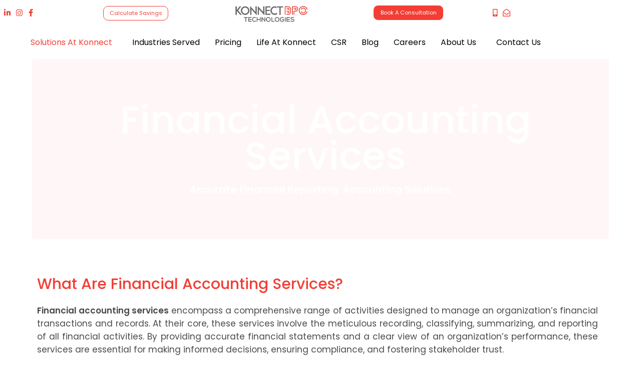

--- FILE ---
content_type: text/html; charset=UTF-8
request_url: https://konnectbpo.lk/services/financial-accounting-services/
body_size: 33497
content:
<!DOCTYPE html>
<html class="html" lang="en-US" prefix="og: https://ogp.me/ns#">
<head><meta charset="UTF-8"><script type="b4eb11f7c2e90dcebcef8bd8-text/javascript">if(navigator.userAgent.match(/MSIE|Internet Explorer/i)||navigator.userAgent.match(/Trident\/7\..*?rv:11/i)){var href=document.location.href;if(!href.match(/[?&]nowprocket/)){if(href.indexOf("?")==-1){if(href.indexOf("#")==-1){document.location.href=href+"?nowprocket=1"}else{document.location.href=href.replace("#","?nowprocket=1#")}}else{if(href.indexOf("#")==-1){document.location.href=href+"&nowprocket=1"}else{document.location.href=href.replace("#","&nowprocket=1#")}}}}</script><script type="b4eb11f7c2e90dcebcef8bd8-text/javascript">(()=>{class RocketLazyLoadScripts{constructor(){this.v="2.0.4",this.userEvents=["keydown","keyup","mousedown","mouseup","mousemove","mouseover","mouseout","touchmove","touchstart","touchend","touchcancel","wheel","click","dblclick","input"],this.attributeEvents=["onblur","onclick","oncontextmenu","ondblclick","onfocus","onmousedown","onmouseenter","onmouseleave","onmousemove","onmouseout","onmouseover","onmouseup","onmousewheel","onscroll","onsubmit"]}async t(){this.i(),this.o(),/iP(ad|hone)/.test(navigator.userAgent)&&this.h(),this.u(),this.l(this),this.m(),this.k(this),this.p(this),this._(),await Promise.all([this.R(),this.L()]),this.lastBreath=Date.now(),this.S(this),this.P(),this.D(),this.O(),this.M(),await this.C(this.delayedScripts.normal),await this.C(this.delayedScripts.defer),await this.C(this.delayedScripts.async),await this.T(),await this.F(),await this.j(),await this.A(),window.dispatchEvent(new Event("rocket-allScriptsLoaded")),this.everythingLoaded=!0,this.lastTouchEnd&&await new Promise(t=>setTimeout(t,500-Date.now()+this.lastTouchEnd)),this.I(),this.H(),this.U(),this.W()}i(){this.CSPIssue=sessionStorage.getItem("rocketCSPIssue"),document.addEventListener("securitypolicyviolation",t=>{this.CSPIssue||"script-src-elem"!==t.violatedDirective||"data"!==t.blockedURI||(this.CSPIssue=!0,sessionStorage.setItem("rocketCSPIssue",!0))},{isRocket:!0})}o(){window.addEventListener("pageshow",t=>{this.persisted=t.persisted,this.realWindowLoadedFired=!0},{isRocket:!0}),window.addEventListener("pagehide",()=>{this.onFirstUserAction=null},{isRocket:!0})}h(){let t;function e(e){t=e}window.addEventListener("touchstart",e,{isRocket:!0}),window.addEventListener("touchend",function i(o){o.changedTouches[0]&&t.changedTouches[0]&&Math.abs(o.changedTouches[0].pageX-t.changedTouches[0].pageX)<10&&Math.abs(o.changedTouches[0].pageY-t.changedTouches[0].pageY)<10&&o.timeStamp-t.timeStamp<200&&(window.removeEventListener("touchstart",e,{isRocket:!0}),window.removeEventListener("touchend",i,{isRocket:!0}),"INPUT"===o.target.tagName&&"text"===o.target.type||(o.target.dispatchEvent(new TouchEvent("touchend",{target:o.target,bubbles:!0})),o.target.dispatchEvent(new MouseEvent("mouseover",{target:o.target,bubbles:!0})),o.target.dispatchEvent(new PointerEvent("click",{target:o.target,bubbles:!0,cancelable:!0,detail:1,clientX:o.changedTouches[0].clientX,clientY:o.changedTouches[0].clientY})),event.preventDefault()))},{isRocket:!0})}q(t){this.userActionTriggered||("mousemove"!==t.type||this.firstMousemoveIgnored?"keyup"===t.type||"mouseover"===t.type||"mouseout"===t.type||(this.userActionTriggered=!0,this.onFirstUserAction&&this.onFirstUserAction()):this.firstMousemoveIgnored=!0),"click"===t.type&&t.preventDefault(),t.stopPropagation(),t.stopImmediatePropagation(),"touchstart"===this.lastEvent&&"touchend"===t.type&&(this.lastTouchEnd=Date.now()),"click"===t.type&&(this.lastTouchEnd=0),this.lastEvent=t.type,t.composedPath&&t.composedPath()[0].getRootNode()instanceof ShadowRoot&&(t.rocketTarget=t.composedPath()[0]),this.savedUserEvents.push(t)}u(){this.savedUserEvents=[],this.userEventHandler=this.q.bind(this),this.userEvents.forEach(t=>window.addEventListener(t,this.userEventHandler,{passive:!1,isRocket:!0})),document.addEventListener("visibilitychange",this.userEventHandler,{isRocket:!0})}U(){this.userEvents.forEach(t=>window.removeEventListener(t,this.userEventHandler,{passive:!1,isRocket:!0})),document.removeEventListener("visibilitychange",this.userEventHandler,{isRocket:!0}),this.savedUserEvents.forEach(t=>{(t.rocketTarget||t.target).dispatchEvent(new window[t.constructor.name](t.type,t))})}m(){const t="return false",e=Array.from(this.attributeEvents,t=>"data-rocket-"+t),i="["+this.attributeEvents.join("],[")+"]",o="[data-rocket-"+this.attributeEvents.join("],[data-rocket-")+"]",s=(e,i,o)=>{o&&o!==t&&(e.setAttribute("data-rocket-"+i,o),e["rocket"+i]=new Function("event",o),e.setAttribute(i,t))};new MutationObserver(t=>{for(const n of t)"attributes"===n.type&&(n.attributeName.startsWith("data-rocket-")||this.everythingLoaded?n.attributeName.startsWith("data-rocket-")&&this.everythingLoaded&&this.N(n.target,n.attributeName.substring(12)):s(n.target,n.attributeName,n.target.getAttribute(n.attributeName))),"childList"===n.type&&n.addedNodes.forEach(t=>{if(t.nodeType===Node.ELEMENT_NODE)if(this.everythingLoaded)for(const i of[t,...t.querySelectorAll(o)])for(const t of i.getAttributeNames())e.includes(t)&&this.N(i,t.substring(12));else for(const e of[t,...t.querySelectorAll(i)])for(const t of e.getAttributeNames())this.attributeEvents.includes(t)&&s(e,t,e.getAttribute(t))})}).observe(document,{subtree:!0,childList:!0,attributeFilter:[...this.attributeEvents,...e]})}I(){this.attributeEvents.forEach(t=>{document.querySelectorAll("[data-rocket-"+t+"]").forEach(e=>{this.N(e,t)})})}N(t,e){const i=t.getAttribute("data-rocket-"+e);i&&(t.setAttribute(e,i),t.removeAttribute("data-rocket-"+e))}k(t){Object.defineProperty(HTMLElement.prototype,"onclick",{get(){return this.rocketonclick||null},set(e){this.rocketonclick=e,this.setAttribute(t.everythingLoaded?"onclick":"data-rocket-onclick","this.rocketonclick(event)")}})}S(t){function e(e,i){let o=e[i];e[i]=null,Object.defineProperty(e,i,{get:()=>o,set(s){t.everythingLoaded?o=s:e["rocket"+i]=o=s}})}e(document,"onreadystatechange"),e(window,"onload"),e(window,"onpageshow");try{Object.defineProperty(document,"readyState",{get:()=>t.rocketReadyState,set(e){t.rocketReadyState=e},configurable:!0}),document.readyState="loading"}catch(t){console.log("WPRocket DJE readyState conflict, bypassing")}}l(t){this.originalAddEventListener=EventTarget.prototype.addEventListener,this.originalRemoveEventListener=EventTarget.prototype.removeEventListener,this.savedEventListeners=[],EventTarget.prototype.addEventListener=function(e,i,o){o&&o.isRocket||!t.B(e,this)&&!t.userEvents.includes(e)||t.B(e,this)&&!t.userActionTriggered||e.startsWith("rocket-")||t.everythingLoaded?t.originalAddEventListener.call(this,e,i,o):(t.savedEventListeners.push({target:this,remove:!1,type:e,func:i,options:o}),"mouseenter"!==e&&"mouseleave"!==e||t.originalAddEventListener.call(this,e,t.savedUserEvents.push,o))},EventTarget.prototype.removeEventListener=function(e,i,o){o&&o.isRocket||!t.B(e,this)&&!t.userEvents.includes(e)||t.B(e,this)&&!t.userActionTriggered||e.startsWith("rocket-")||t.everythingLoaded?t.originalRemoveEventListener.call(this,e,i,o):t.savedEventListeners.push({target:this,remove:!0,type:e,func:i,options:o})}}J(t,e){this.savedEventListeners=this.savedEventListeners.filter(i=>{let o=i.type,s=i.target||window;return e!==o||t!==s||(this.B(o,s)&&(i.type="rocket-"+o),this.$(i),!1)})}H(){EventTarget.prototype.addEventListener=this.originalAddEventListener,EventTarget.prototype.removeEventListener=this.originalRemoveEventListener,this.savedEventListeners.forEach(t=>this.$(t))}$(t){t.remove?this.originalRemoveEventListener.call(t.target,t.type,t.func,t.options):this.originalAddEventListener.call(t.target,t.type,t.func,t.options)}p(t){let e;function i(e){return t.everythingLoaded?e:e.split(" ").map(t=>"load"===t||t.startsWith("load.")?"rocket-jquery-load":t).join(" ")}function o(o){function s(e){const s=o.fn[e];o.fn[e]=o.fn.init.prototype[e]=function(){return this[0]===window&&t.userActionTriggered&&("string"==typeof arguments[0]||arguments[0]instanceof String?arguments[0]=i(arguments[0]):"object"==typeof arguments[0]&&Object.keys(arguments[0]).forEach(t=>{const e=arguments[0][t];delete arguments[0][t],arguments[0][i(t)]=e})),s.apply(this,arguments),this}}if(o&&o.fn&&!t.allJQueries.includes(o)){const e={DOMContentLoaded:[],"rocket-DOMContentLoaded":[]};for(const t in e)document.addEventListener(t,()=>{e[t].forEach(t=>t())},{isRocket:!0});o.fn.ready=o.fn.init.prototype.ready=function(i){function s(){parseInt(o.fn.jquery)>2?setTimeout(()=>i.bind(document)(o)):i.bind(document)(o)}return"function"==typeof i&&(t.realDomReadyFired?!t.userActionTriggered||t.fauxDomReadyFired?s():e["rocket-DOMContentLoaded"].push(s):e.DOMContentLoaded.push(s)),o([])},s("on"),s("one"),s("off"),t.allJQueries.push(o)}e=o}t.allJQueries=[],o(window.jQuery),Object.defineProperty(window,"jQuery",{get:()=>e,set(t){o(t)}})}P(){const t=new Map;document.write=document.writeln=function(e){const i=document.currentScript,o=document.createRange(),s=i.parentElement;let n=t.get(i);void 0===n&&(n=i.nextSibling,t.set(i,n));const c=document.createDocumentFragment();o.setStart(c,0),c.appendChild(o.createContextualFragment(e)),s.insertBefore(c,n)}}async R(){return new Promise(t=>{this.userActionTriggered?t():this.onFirstUserAction=t})}async L(){return new Promise(t=>{document.addEventListener("DOMContentLoaded",()=>{this.realDomReadyFired=!0,t()},{isRocket:!0})})}async j(){return this.realWindowLoadedFired?Promise.resolve():new Promise(t=>{window.addEventListener("load",t,{isRocket:!0})})}M(){this.pendingScripts=[];this.scriptsMutationObserver=new MutationObserver(t=>{for(const e of t)e.addedNodes.forEach(t=>{"SCRIPT"!==t.tagName||t.noModule||t.isWPRocket||this.pendingScripts.push({script:t,promise:new Promise(e=>{const i=()=>{const i=this.pendingScripts.findIndex(e=>e.script===t);i>=0&&this.pendingScripts.splice(i,1),e()};t.addEventListener("load",i,{isRocket:!0}),t.addEventListener("error",i,{isRocket:!0}),setTimeout(i,1e3)})})})}),this.scriptsMutationObserver.observe(document,{childList:!0,subtree:!0})}async F(){await this.X(),this.pendingScripts.length?(await this.pendingScripts[0].promise,await this.F()):this.scriptsMutationObserver.disconnect()}D(){this.delayedScripts={normal:[],async:[],defer:[]},document.querySelectorAll("script[type$=rocketlazyloadscript]").forEach(t=>{t.hasAttribute("data-rocket-src")?t.hasAttribute("async")&&!1!==t.async?this.delayedScripts.async.push(t):t.hasAttribute("defer")&&!1!==t.defer||"module"===t.getAttribute("data-rocket-type")?this.delayedScripts.defer.push(t):this.delayedScripts.normal.push(t):this.delayedScripts.normal.push(t)})}async _(){await this.L();let t=[];document.querySelectorAll("script[type$=rocketlazyloadscript][data-rocket-src]").forEach(e=>{let i=e.getAttribute("data-rocket-src");if(i&&!i.startsWith("data:")){i.startsWith("//")&&(i=location.protocol+i);try{const o=new URL(i).origin;o!==location.origin&&t.push({src:o,crossOrigin:e.crossOrigin||"module"===e.getAttribute("data-rocket-type")})}catch(t){}}}),t=[...new Map(t.map(t=>[JSON.stringify(t),t])).values()],this.Y(t,"preconnect")}async G(t){if(await this.K(),!0!==t.noModule||!("noModule"in HTMLScriptElement.prototype))return new Promise(e=>{let i;function o(){(i||t).setAttribute("data-rocket-status","executed"),e()}try{if(navigator.userAgent.includes("Firefox/")||""===navigator.vendor||this.CSPIssue)i=document.createElement("script"),[...t.attributes].forEach(t=>{let e=t.nodeName;"type"!==e&&("data-rocket-type"===e&&(e="type"),"data-rocket-src"===e&&(e="src"),i.setAttribute(e,t.nodeValue))}),t.text&&(i.text=t.text),t.nonce&&(i.nonce=t.nonce),i.hasAttribute("src")?(i.addEventListener("load",o,{isRocket:!0}),i.addEventListener("error",()=>{i.setAttribute("data-rocket-status","failed-network"),e()},{isRocket:!0}),setTimeout(()=>{i.isConnected||e()},1)):(i.text=t.text,o()),i.isWPRocket=!0,t.parentNode.replaceChild(i,t);else{const i=t.getAttribute("data-rocket-type"),s=t.getAttribute("data-rocket-src");i?(t.type=i,t.removeAttribute("data-rocket-type")):t.removeAttribute("type"),t.addEventListener("load",o,{isRocket:!0}),t.addEventListener("error",i=>{this.CSPIssue&&i.target.src.startsWith("data:")?(console.log("WPRocket: CSP fallback activated"),t.removeAttribute("src"),this.G(t).then(e)):(t.setAttribute("data-rocket-status","failed-network"),e())},{isRocket:!0}),s?(t.fetchPriority="high",t.removeAttribute("data-rocket-src"),t.src=s):t.src="data:text/javascript;base64,"+window.btoa(unescape(encodeURIComponent(t.text)))}}catch(i){t.setAttribute("data-rocket-status","failed-transform"),e()}});t.setAttribute("data-rocket-status","skipped")}async C(t){const e=t.shift();return e?(e.isConnected&&await this.G(e),this.C(t)):Promise.resolve()}O(){this.Y([...this.delayedScripts.normal,...this.delayedScripts.defer,...this.delayedScripts.async],"preload")}Y(t,e){this.trash=this.trash||[];let i=!0;var o=document.createDocumentFragment();t.forEach(t=>{const s=t.getAttribute&&t.getAttribute("data-rocket-src")||t.src;if(s&&!s.startsWith("data:")){const n=document.createElement("link");n.href=s,n.rel=e,"preconnect"!==e&&(n.as="script",n.fetchPriority=i?"high":"low"),t.getAttribute&&"module"===t.getAttribute("data-rocket-type")&&(n.crossOrigin=!0),t.crossOrigin&&(n.crossOrigin=t.crossOrigin),t.integrity&&(n.integrity=t.integrity),t.nonce&&(n.nonce=t.nonce),o.appendChild(n),this.trash.push(n),i=!1}}),document.head.appendChild(o)}W(){this.trash.forEach(t=>t.remove())}async T(){try{document.readyState="interactive"}catch(t){}this.fauxDomReadyFired=!0;try{await this.K(),this.J(document,"readystatechange"),document.dispatchEvent(new Event("rocket-readystatechange")),await this.K(),document.rocketonreadystatechange&&document.rocketonreadystatechange(),await this.K(),this.J(document,"DOMContentLoaded"),document.dispatchEvent(new Event("rocket-DOMContentLoaded")),await this.K(),this.J(window,"DOMContentLoaded"),window.dispatchEvent(new Event("rocket-DOMContentLoaded"))}catch(t){console.error(t)}}async A(){try{document.readyState="complete"}catch(t){}try{await this.K(),this.J(document,"readystatechange"),document.dispatchEvent(new Event("rocket-readystatechange")),await this.K(),document.rocketonreadystatechange&&document.rocketonreadystatechange(),await this.K(),this.J(window,"load"),window.dispatchEvent(new Event("rocket-load")),await this.K(),window.rocketonload&&window.rocketonload(),await this.K(),this.allJQueries.forEach(t=>t(window).trigger("rocket-jquery-load")),await this.K(),this.J(window,"pageshow");const t=new Event("rocket-pageshow");t.persisted=this.persisted,window.dispatchEvent(t),await this.K(),window.rocketonpageshow&&window.rocketonpageshow({persisted:this.persisted})}catch(t){console.error(t)}}async K(){Date.now()-this.lastBreath>45&&(await this.X(),this.lastBreath=Date.now())}async X(){return document.hidden?new Promise(t=>setTimeout(t)):new Promise(t=>requestAnimationFrame(t))}B(t,e){return e===document&&"readystatechange"===t||(e===document&&"DOMContentLoaded"===t||(e===window&&"DOMContentLoaded"===t||(e===window&&"load"===t||e===window&&"pageshow"===t)))}static run(){(new RocketLazyLoadScripts).t()}}RocketLazyLoadScripts.run()})();</script>
	
	<link rel="profile" href="https://gmpg.org/xfn/11">

	<meta name="viewport" content="width=device-width, initial-scale=1">
<!-- Search Engine Optimization by Rank Math PRO - https://rankmath.com/ -->
<title>Smart Accounting Solutions agency in Sri Lanka| Konnect BPO</title>
<link data-rocket-preload as="style" href="https://fonts.googleapis.com/css?family=Open%20Sans&#038;display=swap" rel="preload">
<script src="/cdn-cgi/scripts/7d0fa10a/cloudflare-static/rocket-loader.min.js" data-cf-settings="b4eb11f7c2e90dcebcef8bd8-|49"></script><link href="https://fonts.googleapis.com/css?family=Open%20Sans&#038;display=swap" media="print" onload="this.media=&#039;all&#039;" rel="stylesheet">
<noscript data-wpr-hosted-gf-parameters=""><link rel="stylesheet" href="https://fonts.googleapis.com/css?family=Open%20Sans&#038;display=swap"></noscript>
<meta name="description" content="Manage your finances with KonnectBPO Sri Lanka’s trusted partner for accurate and reliable financial accounting services tailored to your business needs."/>
<meta name="robots" content="follow, index, max-snippet:-1, max-video-preview:-1, max-image-preview:large"/>
<link rel="canonical" href="https://konnectbpo.lk/services/financial-accounting-services/" />
<meta property="og:locale" content="en_US" />
<meta property="og:type" content="article" />
<meta property="og:title" content="Smart Accounting Solutions agency in Sri Lanka| Konnect BPO" />
<meta property="og:description" content="Manage your finances with KonnectBPO Sri Lanka’s trusted partner for accurate and reliable financial accounting services tailored to your business needs." />
<meta property="og:url" content="https://konnectbpo.lk/services/financial-accounting-services/" />
<meta property="og:site_name" content="Konnect BPO" />
<meta property="og:updated_time" content="2025-09-15T18:25:24+05:30" />
<meta property="og:image" content="https://konnectbpo.lk/wp-content/uploads/2024/04/Bookkeeping-ezgif.com-jpg-to-webp-converter.webp" />
<meta property="og:image:secure_url" content="https://konnectbpo.lk/wp-content/uploads/2024/04/Bookkeeping-ezgif.com-jpg-to-webp-converter.webp" />
<meta property="og:image:width" content="906" />
<meta property="og:image:height" content="1080" />
<meta property="og:image:alt" content="Financial Accounting Services" />
<meta property="og:image:type" content="image/webp" />
<meta property="article:published_time" content="2024-03-26T12:20:10+05:30" />
<meta property="article:modified_time" content="2025-09-15T18:25:24+05:30" />
<meta name="twitter:card" content="summary_large_image" />
<meta name="twitter:title" content="Smart Accounting Solutions agency in Sri Lanka| Konnect BPO" />
<meta name="twitter:description" content="Manage your finances with KonnectBPO Sri Lanka’s trusted partner for accurate and reliable financial accounting services tailored to your business needs." />
<meta name="twitter:image" content="https://konnectbpo.lk/wp-content/uploads/2024/04/Bookkeeping-ezgif.com-jpg-to-webp-converter.webp" />
<meta name="twitter:label1" content="Time to read" />
<meta name="twitter:data1" content="4 minutes" />
<script type="application/ld+json" class="rank-math-schema-pro">{"@context":"https://schema.org","@graph":[{"@type":["Person","Organization"],"@id":"https://konnectbpo.lk/#person","name":"Konnect BPO"},{"@type":"WebSite","@id":"https://konnectbpo.lk/#website","url":"https://konnectbpo.lk","name":"Konnect BPO","publisher":{"@id":"https://konnectbpo.lk/#person"},"inLanguage":"en-US"},{"@type":"ImageObject","@id":"https://konnectbpo.lk/wp-content/uploads/2024/04/Bookkeeping-ezgif.com-jpg-to-webp-converter.webp","url":"https://konnectbpo.lk/wp-content/uploads/2024/04/Bookkeeping-ezgif.com-jpg-to-webp-converter.webp","width":"200","height":"200","inLanguage":"en-US"},{"@type":"WebPage","@id":"https://konnectbpo.lk/services/financial-accounting-services/#webpage","url":"https://konnectbpo.lk/services/financial-accounting-services/","name":"Smart Accounting Solutions agency in Sri Lanka| Konnect BPO","datePublished":"2024-03-26T12:20:10+05:30","dateModified":"2025-09-15T18:25:24+05:30","isPartOf":{"@id":"https://konnectbpo.lk/#website"},"primaryImageOfPage":{"@id":"https://konnectbpo.lk/wp-content/uploads/2024/04/Bookkeeping-ezgif.com-jpg-to-webp-converter.webp"},"inLanguage":"en-US"},{"@type":"Person","@id":"https://konnectbpo.lk/author/azadminlk/","name":"azAdminlk","url":"https://konnectbpo.lk/author/azadminlk/","image":{"@type":"ImageObject","@id":"https://secure.gravatar.com/avatar/764a7208ccfcb236f2591914481569720a6551f116140a4b5e199a479eff99f7?s=96&amp;d=mm&amp;r=g","url":"https://secure.gravatar.com/avatar/764a7208ccfcb236f2591914481569720a6551f116140a4b5e199a479eff99f7?s=96&amp;d=mm&amp;r=g","caption":"azAdminlk","inLanguage":"en-US"}},{"@type":"Article","headline":"Smart Accounting Solutions agency in Sri Lanka| Konnect BPO","datePublished":"2024-03-26T12:20:10+05:30","dateModified":"2025-09-15T18:25:24+05:30","author":{"@id":"https://konnectbpo.lk/author/azadminlk/","name":"azAdminlk"},"publisher":{"@id":"https://konnectbpo.lk/#person"},"description":"Manage your finances with KonnectBPO Sri Lanka\u2019s trusted partner for accurate and reliable financial accounting services tailored to your business needs.","name":"Smart Accounting Solutions agency in Sri Lanka| Konnect BPO","@id":"https://konnectbpo.lk/services/financial-accounting-services/#richSnippet","isPartOf":{"@id":"https://konnectbpo.lk/services/financial-accounting-services/#webpage"},"image":{"@id":"https://konnectbpo.lk/wp-content/uploads/2024/04/Bookkeeping-ezgif.com-jpg-to-webp-converter.webp"},"inLanguage":"en-US","mainEntityOfPage":{"@id":"https://konnectbpo.lk/services/financial-accounting-services/#webpage"}}]}</script>
<!-- /Rank Math WordPress SEO plugin -->

<link href='https://fonts.gstatic.com' crossorigin rel='preconnect' />
<link rel="alternate" type="application/rss+xml" title="Konnect BPO &raquo; Feed" href="https://konnectbpo.lk/feed/" />
<link rel="alternate" type="application/rss+xml" title="Konnect BPO &raquo; Comments Feed" href="https://konnectbpo.lk/comments/feed/" />
<link rel="alternate" title="oEmbed (JSON)" type="application/json+oembed" href="https://konnectbpo.lk/wp-json/oembed/1.0/embed?url=https%3A%2F%2Fkonnectbpo.lk%2Fservices%2Ffinancial-accounting-services%2F" />
<link rel="alternate" title="oEmbed (XML)" type="text/xml+oembed" href="https://konnectbpo.lk/wp-json/oembed/1.0/embed?url=https%3A%2F%2Fkonnectbpo.lk%2Fservices%2Ffinancial-accounting-services%2F&#038;format=xml" />
<style id='wp-img-auto-sizes-contain-inline-css'>
img:is([sizes=auto i],[sizes^="auto," i]){contain-intrinsic-size:3000px 1500px}
/*# sourceURL=wp-img-auto-sizes-contain-inline-css */
</style>
<link data-minify="1" rel='stylesheet' id='hfe-widgets-style-css' href='https://konnectbpo.lk/wp-content/cache/min/1/wp-content/plugins/header-footer-elementor/inc/widgets-css/frontend.css?ver=1768053886' media='all' />
<style id='wp-emoji-styles-inline-css'>

	img.wp-smiley, img.emoji {
		display: inline !important;
		border: none !important;
		box-shadow: none !important;
		height: 1em !important;
		width: 1em !important;
		margin: 0 0.07em !important;
		vertical-align: -0.1em !important;
		background: none !important;
		padding: 0 !important;
	}
/*# sourceURL=wp-emoji-styles-inline-css */
</style>
<style id='classic-theme-styles-inline-css'>
/*! This file is auto-generated */
.wp-block-button__link{color:#fff;background-color:#32373c;border-radius:9999px;box-shadow:none;text-decoration:none;padding:calc(.667em + 2px) calc(1.333em + 2px);font-size:1.125em}.wp-block-file__button{background:#32373c;color:#fff;text-decoration:none}
/*# sourceURL=/wp-includes/css/classic-themes.min.css */
</style>
<link rel='stylesheet' id='wp-components-css' href='https://konnectbpo.lk/wp-includes/css/dist/components/style.min.css?ver=f5b1fb92a29e779765be5636055e0593' media='all' />
<link rel='stylesheet' id='wp-preferences-css' href='https://konnectbpo.lk/wp-includes/css/dist/preferences/style.min.css?ver=f5b1fb92a29e779765be5636055e0593' media='all' />
<link rel='stylesheet' id='wp-block-editor-css' href='https://konnectbpo.lk/wp-includes/css/dist/block-editor/style.min.css?ver=f5b1fb92a29e779765be5636055e0593' media='all' />
<link data-minify="1" rel='stylesheet' id='popup-maker-block-library-style-css' href='https://konnectbpo.lk/wp-content/cache/min/1/wp-content/plugins/popup-maker/dist/packages/block-library-style.css?ver=1768053886' media='all' />
<style id='global-styles-inline-css'>
:root{--wp--preset--aspect-ratio--square: 1;--wp--preset--aspect-ratio--4-3: 4/3;--wp--preset--aspect-ratio--3-4: 3/4;--wp--preset--aspect-ratio--3-2: 3/2;--wp--preset--aspect-ratio--2-3: 2/3;--wp--preset--aspect-ratio--16-9: 16/9;--wp--preset--aspect-ratio--9-16: 9/16;--wp--preset--color--black: #000000;--wp--preset--color--cyan-bluish-gray: #abb8c3;--wp--preset--color--white: #ffffff;--wp--preset--color--pale-pink: #f78da7;--wp--preset--color--vivid-red: #cf2e2e;--wp--preset--color--luminous-vivid-orange: #ff6900;--wp--preset--color--luminous-vivid-amber: #fcb900;--wp--preset--color--light-green-cyan: #7bdcb5;--wp--preset--color--vivid-green-cyan: #00d084;--wp--preset--color--pale-cyan-blue: #8ed1fc;--wp--preset--color--vivid-cyan-blue: #0693e3;--wp--preset--color--vivid-purple: #9b51e0;--wp--preset--gradient--vivid-cyan-blue-to-vivid-purple: linear-gradient(135deg,rgb(6,147,227) 0%,rgb(155,81,224) 100%);--wp--preset--gradient--light-green-cyan-to-vivid-green-cyan: linear-gradient(135deg,rgb(122,220,180) 0%,rgb(0,208,130) 100%);--wp--preset--gradient--luminous-vivid-amber-to-luminous-vivid-orange: linear-gradient(135deg,rgb(252,185,0) 0%,rgb(255,105,0) 100%);--wp--preset--gradient--luminous-vivid-orange-to-vivid-red: linear-gradient(135deg,rgb(255,105,0) 0%,rgb(207,46,46) 100%);--wp--preset--gradient--very-light-gray-to-cyan-bluish-gray: linear-gradient(135deg,rgb(238,238,238) 0%,rgb(169,184,195) 100%);--wp--preset--gradient--cool-to-warm-spectrum: linear-gradient(135deg,rgb(74,234,220) 0%,rgb(151,120,209) 20%,rgb(207,42,186) 40%,rgb(238,44,130) 60%,rgb(251,105,98) 80%,rgb(254,248,76) 100%);--wp--preset--gradient--blush-light-purple: linear-gradient(135deg,rgb(255,206,236) 0%,rgb(152,150,240) 100%);--wp--preset--gradient--blush-bordeaux: linear-gradient(135deg,rgb(254,205,165) 0%,rgb(254,45,45) 50%,rgb(107,0,62) 100%);--wp--preset--gradient--luminous-dusk: linear-gradient(135deg,rgb(255,203,112) 0%,rgb(199,81,192) 50%,rgb(65,88,208) 100%);--wp--preset--gradient--pale-ocean: linear-gradient(135deg,rgb(255,245,203) 0%,rgb(182,227,212) 50%,rgb(51,167,181) 100%);--wp--preset--gradient--electric-grass: linear-gradient(135deg,rgb(202,248,128) 0%,rgb(113,206,126) 100%);--wp--preset--gradient--midnight: linear-gradient(135deg,rgb(2,3,129) 0%,rgb(40,116,252) 100%);--wp--preset--font-size--small: 13px;--wp--preset--font-size--medium: 20px;--wp--preset--font-size--large: 36px;--wp--preset--font-size--x-large: 42px;--wp--preset--spacing--20: 0.44rem;--wp--preset--spacing--30: 0.67rem;--wp--preset--spacing--40: 1rem;--wp--preset--spacing--50: 1.5rem;--wp--preset--spacing--60: 2.25rem;--wp--preset--spacing--70: 3.38rem;--wp--preset--spacing--80: 5.06rem;--wp--preset--shadow--natural: 6px 6px 9px rgba(0, 0, 0, 0.2);--wp--preset--shadow--deep: 12px 12px 50px rgba(0, 0, 0, 0.4);--wp--preset--shadow--sharp: 6px 6px 0px rgba(0, 0, 0, 0.2);--wp--preset--shadow--outlined: 6px 6px 0px -3px rgb(255, 255, 255), 6px 6px rgb(0, 0, 0);--wp--preset--shadow--crisp: 6px 6px 0px rgb(0, 0, 0);}:where(.is-layout-flex){gap: 0.5em;}:where(.is-layout-grid){gap: 0.5em;}body .is-layout-flex{display: flex;}.is-layout-flex{flex-wrap: wrap;align-items: center;}.is-layout-flex > :is(*, div){margin: 0;}body .is-layout-grid{display: grid;}.is-layout-grid > :is(*, div){margin: 0;}:where(.wp-block-columns.is-layout-flex){gap: 2em;}:where(.wp-block-columns.is-layout-grid){gap: 2em;}:where(.wp-block-post-template.is-layout-flex){gap: 1.25em;}:where(.wp-block-post-template.is-layout-grid){gap: 1.25em;}.has-black-color{color: var(--wp--preset--color--black) !important;}.has-cyan-bluish-gray-color{color: var(--wp--preset--color--cyan-bluish-gray) !important;}.has-white-color{color: var(--wp--preset--color--white) !important;}.has-pale-pink-color{color: var(--wp--preset--color--pale-pink) !important;}.has-vivid-red-color{color: var(--wp--preset--color--vivid-red) !important;}.has-luminous-vivid-orange-color{color: var(--wp--preset--color--luminous-vivid-orange) !important;}.has-luminous-vivid-amber-color{color: var(--wp--preset--color--luminous-vivid-amber) !important;}.has-light-green-cyan-color{color: var(--wp--preset--color--light-green-cyan) !important;}.has-vivid-green-cyan-color{color: var(--wp--preset--color--vivid-green-cyan) !important;}.has-pale-cyan-blue-color{color: var(--wp--preset--color--pale-cyan-blue) !important;}.has-vivid-cyan-blue-color{color: var(--wp--preset--color--vivid-cyan-blue) !important;}.has-vivid-purple-color{color: var(--wp--preset--color--vivid-purple) !important;}.has-black-background-color{background-color: var(--wp--preset--color--black) !important;}.has-cyan-bluish-gray-background-color{background-color: var(--wp--preset--color--cyan-bluish-gray) !important;}.has-white-background-color{background-color: var(--wp--preset--color--white) !important;}.has-pale-pink-background-color{background-color: var(--wp--preset--color--pale-pink) !important;}.has-vivid-red-background-color{background-color: var(--wp--preset--color--vivid-red) !important;}.has-luminous-vivid-orange-background-color{background-color: var(--wp--preset--color--luminous-vivid-orange) !important;}.has-luminous-vivid-amber-background-color{background-color: var(--wp--preset--color--luminous-vivid-amber) !important;}.has-light-green-cyan-background-color{background-color: var(--wp--preset--color--light-green-cyan) !important;}.has-vivid-green-cyan-background-color{background-color: var(--wp--preset--color--vivid-green-cyan) !important;}.has-pale-cyan-blue-background-color{background-color: var(--wp--preset--color--pale-cyan-blue) !important;}.has-vivid-cyan-blue-background-color{background-color: var(--wp--preset--color--vivid-cyan-blue) !important;}.has-vivid-purple-background-color{background-color: var(--wp--preset--color--vivid-purple) !important;}.has-black-border-color{border-color: var(--wp--preset--color--black) !important;}.has-cyan-bluish-gray-border-color{border-color: var(--wp--preset--color--cyan-bluish-gray) !important;}.has-white-border-color{border-color: var(--wp--preset--color--white) !important;}.has-pale-pink-border-color{border-color: var(--wp--preset--color--pale-pink) !important;}.has-vivid-red-border-color{border-color: var(--wp--preset--color--vivid-red) !important;}.has-luminous-vivid-orange-border-color{border-color: var(--wp--preset--color--luminous-vivid-orange) !important;}.has-luminous-vivid-amber-border-color{border-color: var(--wp--preset--color--luminous-vivid-amber) !important;}.has-light-green-cyan-border-color{border-color: var(--wp--preset--color--light-green-cyan) !important;}.has-vivid-green-cyan-border-color{border-color: var(--wp--preset--color--vivid-green-cyan) !important;}.has-pale-cyan-blue-border-color{border-color: var(--wp--preset--color--pale-cyan-blue) !important;}.has-vivid-cyan-blue-border-color{border-color: var(--wp--preset--color--vivid-cyan-blue) !important;}.has-vivid-purple-border-color{border-color: var(--wp--preset--color--vivid-purple) !important;}.has-vivid-cyan-blue-to-vivid-purple-gradient-background{background: var(--wp--preset--gradient--vivid-cyan-blue-to-vivid-purple) !important;}.has-light-green-cyan-to-vivid-green-cyan-gradient-background{background: var(--wp--preset--gradient--light-green-cyan-to-vivid-green-cyan) !important;}.has-luminous-vivid-amber-to-luminous-vivid-orange-gradient-background{background: var(--wp--preset--gradient--luminous-vivid-amber-to-luminous-vivid-orange) !important;}.has-luminous-vivid-orange-to-vivid-red-gradient-background{background: var(--wp--preset--gradient--luminous-vivid-orange-to-vivid-red) !important;}.has-very-light-gray-to-cyan-bluish-gray-gradient-background{background: var(--wp--preset--gradient--very-light-gray-to-cyan-bluish-gray) !important;}.has-cool-to-warm-spectrum-gradient-background{background: var(--wp--preset--gradient--cool-to-warm-spectrum) !important;}.has-blush-light-purple-gradient-background{background: var(--wp--preset--gradient--blush-light-purple) !important;}.has-blush-bordeaux-gradient-background{background: var(--wp--preset--gradient--blush-bordeaux) !important;}.has-luminous-dusk-gradient-background{background: var(--wp--preset--gradient--luminous-dusk) !important;}.has-pale-ocean-gradient-background{background: var(--wp--preset--gradient--pale-ocean) !important;}.has-electric-grass-gradient-background{background: var(--wp--preset--gradient--electric-grass) !important;}.has-midnight-gradient-background{background: var(--wp--preset--gradient--midnight) !important;}.has-small-font-size{font-size: var(--wp--preset--font-size--small) !important;}.has-medium-font-size{font-size: var(--wp--preset--font-size--medium) !important;}.has-large-font-size{font-size: var(--wp--preset--font-size--large) !important;}.has-x-large-font-size{font-size: var(--wp--preset--font-size--x-large) !important;}
:where(.wp-block-post-template.is-layout-flex){gap: 1.25em;}:where(.wp-block-post-template.is-layout-grid){gap: 1.25em;}
:where(.wp-block-term-template.is-layout-flex){gap: 1.25em;}:where(.wp-block-term-template.is-layout-grid){gap: 1.25em;}
:where(.wp-block-columns.is-layout-flex){gap: 2em;}:where(.wp-block-columns.is-layout-grid){gap: 2em;}
:root :where(.wp-block-pullquote){font-size: 1.5em;line-height: 1.6;}
/*# sourceURL=global-styles-inline-css */
</style>
<link data-minify="1" rel='stylesheet' id='cost-compare-frontend-style-css' href='https://konnectbpo.lk/wp-content/cache/min/1/wp-content/plugins/cost-checker/cost-compare.css?ver=1768053886' media='all' />
<link data-minify="1" rel='stylesheet' id='hfe-style-css' href='https://konnectbpo.lk/wp-content/cache/min/1/wp-content/plugins/header-footer-elementor/assets/css/header-footer-elementor.css?ver=1768053886' media='all' />
<link data-minify="1" rel='stylesheet' id='elementor-icons-css' href='https://konnectbpo.lk/wp-content/cache/min/1/wp-content/plugins/elementor/assets/lib/eicons/css/elementor-icons.min.css?ver=1768053886' media='all' />
<link rel='stylesheet' id='elementor-frontend-css' href='https://konnectbpo.lk/wp-content/plugins/elementor/assets/css/frontend.min.css?ver=3.34.1' media='all' />
<link rel='stylesheet' id='elementor-post-5-css' href='https://konnectbpo.lk/wp-content/uploads/elementor/css/post-5.css?ver=1768053889' media='all' />
<link rel='stylesheet' id='widget-heading-css' href='https://konnectbpo.lk/wp-content/plugins/elementor/assets/css/widget-heading.min.css?ver=3.34.1' media='all' />
<link rel='stylesheet' id='e-animation-slideInLeft-css' href='https://konnectbpo.lk/wp-content/plugins/elementor/assets/lib/animations/styles/slideInLeft.min.css?ver=3.34.1' media='all' />
<link rel='stylesheet' id='widget-image-css' href='https://konnectbpo.lk/wp-content/plugins/elementor/assets/css/widget-image.min.css?ver=3.34.1' media='all' />
<link rel='stylesheet' id='e-animation-slideInRight-css' href='https://konnectbpo.lk/wp-content/plugins/elementor/assets/lib/animations/styles/slideInRight.min.css?ver=3.34.1' media='all' />
<link rel='stylesheet' id='elementor-post-2223-css' href='https://konnectbpo.lk/wp-content/cache/background-css/1/konnectbpo.lk/wp-content/uploads/elementor/css/post-2223.css?ver=1768086214&wpr_t=1768106014' media='all' />
<link rel='stylesheet' id='elementor-post-585-css' href='https://konnectbpo.lk/wp-content/uploads/elementor/css/post-585.css?ver=1768053885' media='all' />
<link rel='stylesheet' id='elementor-post-302-css' href='https://konnectbpo.lk/wp-content/uploads/elementor/css/post-302.css?ver=1768053885' media='all' />
<link data-minify="1" rel='stylesheet' id='htbbootstrap-css' href='https://konnectbpo.lk/wp-content/cache/min/1/wp-content/plugins/ht-mega-for-elementor/assets/css/htbbootstrap.css?ver=1768053886' media='all' />
<link data-minify="1" rel='stylesheet' id='font-awesome-css' href='https://konnectbpo.lk/wp-content/cache/min/1/wp-content/themes/oceanwp/assets/fonts/fontawesome/css/all.min.css?ver=1768053886' media='all' />
<link data-minify="1" rel='stylesheet' id='htmega-animation-css' href='https://konnectbpo.lk/wp-content/cache/min/1/wp-content/plugins/ht-mega-for-elementor/assets/css/animation.css?ver=1768053886' media='all' />
<link data-minify="1" rel='stylesheet' id='htmega-keyframes-css' href='https://konnectbpo.lk/wp-content/cache/min/1/wp-content/plugins/ht-mega-for-elementor/assets/css/htmega-keyframes.css?ver=1768053886' media='all' />
<link rel='stylesheet' id='htmega-global-style-min-css' href='https://konnectbpo.lk/wp-content/cache/background-css/1/konnectbpo.lk/wp-content/plugins/ht-mega-for-elementor/assets/css/htmega-global-style.min.css?ver=3.0.4&wpr_t=1768106014' media='all' />
<link data-minify="1" rel='stylesheet' id='simple-line-icons-css' href='https://konnectbpo.lk/wp-content/cache/min/1/wp-content/themes/oceanwp/assets/css/third/simple-line-icons.min.css?ver=1768053886' media='all' />
<link rel='stylesheet' id='oceanwp-style-css' href='https://konnectbpo.lk/wp-content/themes/oceanwp/assets/css/style.min.css?ver=4.1.4' media='all' />
<style id='oceanwp-style-inline-css'>
body div.wpforms-container-full .wpforms-form input[type=submit]:hover,
			body div.wpforms-container-full .wpforms-form input[type=submit]:active,
			body div.wpforms-container-full .wpforms-form button[type=submit]:hover,
			body div.wpforms-container-full .wpforms-form button[type=submit]:active,
			body div.wpforms-container-full .wpforms-form .wpforms-page-button:hover,
			body div.wpforms-container-full .wpforms-form .wpforms-page-button:active,
			body .wp-core-ui div.wpforms-container-full .wpforms-form input[type=submit]:hover,
			body .wp-core-ui div.wpforms-container-full .wpforms-form input[type=submit]:active,
			body .wp-core-ui div.wpforms-container-full .wpforms-form button[type=submit]:hover,
			body .wp-core-ui div.wpforms-container-full .wpforms-form button[type=submit]:active,
			body .wp-core-ui div.wpforms-container-full .wpforms-form .wpforms-page-button:hover,
			body .wp-core-ui div.wpforms-container-full .wpforms-form .wpforms-page-button:active {
					background: linear-gradient(0deg, rgba(0, 0, 0, 0.2), rgba(0, 0, 0, 0.2)), var(--wpforms-button-background-color-alt, var(--wpforms-button-background-color)) !important;
			}
/*# sourceURL=oceanwp-style-inline-css */
</style>
<link data-minify="1" rel='stylesheet' id='wpdreams-asl-basic-css' href='https://konnectbpo.lk/wp-content/cache/min/1/wp-content/plugins/ajax-search-lite/css/style.basic.css?ver=1768053886' media='all' />
<style id='wpdreams-asl-basic-inline-css'>

					div[id*='ajaxsearchlitesettings'].searchsettings .asl_option_inner label {
						font-size: 0px !important;
						color: rgba(0, 0, 0, 0);
					}
					div[id*='ajaxsearchlitesettings'].searchsettings .asl_option_inner label:after {
						font-size: 11px !important;
						position: absolute;
						top: 0;
						left: 0;
						z-index: 1;
					}
					.asl_w_container {
						width: 100%;
						margin: 0px 0px 0px 0px;
						min-width: 200px;
					}
					div[id*='ajaxsearchlite'].asl_m {
						width: 100%;
					}
					div[id*='ajaxsearchliteres'].wpdreams_asl_results div.resdrg span.highlighted {
						font-weight: bold;
						color: rgba(217, 49, 43, 1);
						background-color: rgba(238, 238, 238, 1);
					}
					div[id*='ajaxsearchliteres'].wpdreams_asl_results .results img.asl_image {
						width: 70px;
						height: 70px;
						object-fit: cover;
					}
					div[id*='ajaxsearchlite'].asl_r .results {
						max-height: none;
					}
					div[id*='ajaxsearchlite'].asl_r {
						position: absolute;
					}
				
						div.asl_r.asl_w.vertical .results .item::after {
							display: block;
							position: absolute;
							bottom: 0;
							content: '';
							height: 1px;
							width: 100%;
							background: #D8D8D8;
						}
						div.asl_r.asl_w.vertical .results .item.asl_last_item::after {
							display: none;
						}
					
/*# sourceURL=wpdreams-asl-basic-inline-css */
</style>
<link data-minify="1" rel='stylesheet' id='wpdreams-asl-instance-css' href='https://konnectbpo.lk/wp-content/cache/min/1/wp-content/plugins/ajax-search-lite/css/style-simple-red.css?ver=1768053886' media='all' />
<link data-minify="1" rel='stylesheet' id='popup-maker-site-css' href='https://konnectbpo.lk/wp-content/cache/min/1/wp-content/uploads/pum/pum-site-styles.css?ver=1768053886' media='all' />
<link data-minify="1" rel='stylesheet' id='hfe-elementor-icons-css' href='https://konnectbpo.lk/wp-content/cache/min/1/wp-content/plugins/elementor/assets/lib/eicons/css/elementor-icons.min.css?ver=1768053886' media='all' />
<link rel='stylesheet' id='hfe-icons-list-css' href='https://konnectbpo.lk/wp-content/plugins/elementor/assets/css/widget-icon-list.min.css?ver=3.24.3' media='all' />
<link rel='stylesheet' id='hfe-social-icons-css' href='https://konnectbpo.lk/wp-content/plugins/elementor/assets/css/widget-social-icons.min.css?ver=3.24.0' media='all' />
<link data-minify="1" rel='stylesheet' id='hfe-social-share-icons-brands-css' href='https://konnectbpo.lk/wp-content/cache/min/1/wp-content/plugins/elementor/assets/lib/font-awesome/css/brands.css?ver=1768053886' media='all' />
<link data-minify="1" rel='stylesheet' id='hfe-social-share-icons-fontawesome-css' href='https://konnectbpo.lk/wp-content/cache/min/1/wp-content/plugins/elementor/assets/lib/font-awesome/css/fontawesome.css?ver=1768053886' media='all' />
<link data-minify="1" rel='stylesheet' id='hfe-nav-menu-icons-css' href='https://konnectbpo.lk/wp-content/cache/min/1/wp-content/plugins/elementor/assets/lib/font-awesome/css/solid.css?ver=1768053886' media='all' />
<link data-minify="1" rel='stylesheet' id='oe-widgets-style-css' href='https://konnectbpo.lk/wp-content/cache/background-css/1/konnectbpo.lk/wp-content/cache/min/1/wp-content/plugins/ocean-extra/assets/css/widgets.css?ver=1768053886&wpr_t=1768106014' media='all' />
<link data-minify="1" rel='stylesheet' id='elementor-gf-local-roboto-css' href='https://konnectbpo.lk/wp-content/cache/min/1/wp-content/uploads/elementor/google-fonts/css/roboto.css?ver=1768053886' media='all' />
<link data-minify="1" rel='stylesheet' id='elementor-gf-local-robotoslab-css' href='https://konnectbpo.lk/wp-content/cache/min/1/wp-content/uploads/elementor/google-fonts/css/robotoslab.css?ver=1768053886' media='all' />
<link data-minify="1" rel='stylesheet' id='elementor-gf-local-poppins-css' href='https://konnectbpo.lk/wp-content/cache/min/1/wp-content/uploads/elementor/google-fonts/css/poppins.css?ver=1768053886' media='all' />
<link rel='stylesheet' id='elementor-icons-shared-0-css' href='https://konnectbpo.lk/wp-content/plugins/elementor/assets/lib/font-awesome/css/fontawesome.min.css?ver=5.15.3' media='all' />
<link data-minify="1" rel='stylesheet' id='elementor-icons-fa-brands-css' href='https://konnectbpo.lk/wp-content/cache/min/1/wp-content/plugins/elementor/assets/lib/font-awesome/css/brands.min.css?ver=1768053886' media='all' />
<link data-minify="1" rel='stylesheet' id='elementor-icons-fa-solid-css' href='https://konnectbpo.lk/wp-content/cache/min/1/wp-content/plugins/elementor/assets/lib/font-awesome/css/solid.min.css?ver=1768053886' media='all' />
<link data-minify="1" rel='stylesheet' id='elementor-icons-fa-regular-css' href='https://konnectbpo.lk/wp-content/cache/min/1/wp-content/plugins/elementor/assets/lib/font-awesome/css/regular.min.css?ver=1768053886' media='all' />
<script type="rocketlazyloadscript" data-rocket-src="https://konnectbpo.lk/wp-includes/js/jquery/jquery.min.js?ver=3.7.1" id="jquery-core-js" data-rocket-defer defer></script>
<script type="rocketlazyloadscript" data-rocket-src="https://konnectbpo.lk/wp-includes/js/jquery/jquery-migrate.min.js?ver=3.4.1" id="jquery-migrate-js" data-rocket-defer defer></script>
<script type="rocketlazyloadscript" id="jquery-js-after">window.addEventListener('DOMContentLoaded', function() {
!function($){"use strict";$(document).ready(function(){$(this).scrollTop()>100&&$(".hfe-scroll-to-top-wrap").removeClass("hfe-scroll-to-top-hide"),$(window).scroll(function(){$(this).scrollTop()<100?$(".hfe-scroll-to-top-wrap").fadeOut(300):$(".hfe-scroll-to-top-wrap").fadeIn(300)}),$(".hfe-scroll-to-top-wrap").on("click",function(){$("html, body").animate({scrollTop:0},300);return!1})})}(jQuery);
!function($){'use strict';$(document).ready(function(){var bar=$('.hfe-reading-progress-bar');if(!bar.length)return;$(window).on('scroll',function(){var s=$(window).scrollTop(),d=$(document).height()-$(window).height(),p=d? s/d*100:0;bar.css('width',p+'%')});});}(jQuery);
//# sourceURL=jquery-js-after
});</script>
<link rel="https://api.w.org/" href="https://konnectbpo.lk/wp-json/" /><link rel="alternate" title="JSON" type="application/json" href="https://konnectbpo.lk/wp-json/wp/v2/pages/2223" /><link rel="EditURI" type="application/rsd+xml" title="RSD" href="https://konnectbpo.lk/xmlrpc.php?rsd" />

<link rel='shortlink' href='https://konnectbpo.lk/?p=2223' />
<!-- HFCM by 99 Robots - Snippet # 1: search console -->
<meta name="google-site-verification" content="lq9p0SPNxL4k-ravM1Wp8zfpkXaQWm_JaXOJny17Tu4" />
<!-- /end HFCM by 99 Robots -->
<!-- HFCM by 99 Robots - Snippet # 2: Google Analytics -->
<!-- Google tag (gtag.js) -->
<script type="rocketlazyloadscript" async data-rocket-src="https://www.googletagmanager.com/gtag/js?id=G-P9DY5B1V7G"></script>
<script type="rocketlazyloadscript">
  window.dataLayer = window.dataLayer || [];
  function gtag(){dataLayer.push(arguments);}
  gtag('js', new Date());

  gtag('config', 'G-P9DY5B1V7G');
</script>
<!-- /end HFCM by 99 Robots -->
				<link rel="preconnect" href="https://fonts.gstatic.com" crossorigin />
				
								
				<meta name="generator" content="Elementor 3.34.1; features: additional_custom_breakpoints; settings: css_print_method-external, google_font-enabled, font_display-swap">
			<style>
				.e-con.e-parent:nth-of-type(n+4):not(.e-lazyloaded):not(.e-no-lazyload),
				.e-con.e-parent:nth-of-type(n+4):not(.e-lazyloaded):not(.e-no-lazyload) * {
					background-image: none !important;
				}
				@media screen and (max-height: 1024px) {
					.e-con.e-parent:nth-of-type(n+3):not(.e-lazyloaded):not(.e-no-lazyload),
					.e-con.e-parent:nth-of-type(n+3):not(.e-lazyloaded):not(.e-no-lazyload) * {
						background-image: none !important;
					}
				}
				@media screen and (max-height: 640px) {
					.e-con.e-parent:nth-of-type(n+2):not(.e-lazyloaded):not(.e-no-lazyload),
					.e-con.e-parent:nth-of-type(n+2):not(.e-lazyloaded):not(.e-no-lazyload) * {
						background-image: none !important;
					}
				}
			</style>
			<link rel="icon" href="https://konnectbpo.lk/wp-content/uploads/2024/08/ezgif.com-jpg-to-webp-converter.webp" sizes="32x32" />
<link rel="icon" href="https://konnectbpo.lk/wp-content/uploads/2024/08/ezgif.com-jpg-to-webp-converter.webp" sizes="192x192" />
<link rel="apple-touch-icon" href="https://konnectbpo.lk/wp-content/uploads/2024/08/ezgif.com-jpg-to-webp-converter.webp" />
<meta name="msapplication-TileImage" content="https://konnectbpo.lk/wp-content/uploads/2024/08/ezgif.com-jpg-to-webp-converter.webp" />
<!-- OceanWP CSS -->
<style type="text/css">
/* Colors */body .theme-button,body input[type="submit"],body button[type="submit"],body button,body .button,body div.wpforms-container-full .wpforms-form input[type=submit],body div.wpforms-container-full .wpforms-form button[type=submit],body div.wpforms-container-full .wpforms-form .wpforms-page-button,.woocommerce-cart .wp-element-button,.woocommerce-checkout .wp-element-button,.wp-block-button__link{border-color:#ffffff}body .theme-button:hover,body input[type="submit"]:hover,body button[type="submit"]:hover,body button:hover,body .button:hover,body div.wpforms-container-full .wpforms-form input[type=submit]:hover,body div.wpforms-container-full .wpforms-form input[type=submit]:active,body div.wpforms-container-full .wpforms-form button[type=submit]:hover,body div.wpforms-container-full .wpforms-form button[type=submit]:active,body div.wpforms-container-full .wpforms-form .wpforms-page-button:hover,body div.wpforms-container-full .wpforms-form .wpforms-page-button:active,.woocommerce-cart .wp-element-button:hover,.woocommerce-checkout .wp-element-button:hover,.wp-block-button__link:hover{border-color:#ffffff}h1{color:#eeee22}/* OceanWP Style Settings CSS */.theme-button,input[type="submit"],button[type="submit"],button,.button,body div.wpforms-container-full .wpforms-form input[type=submit],body div.wpforms-container-full .wpforms-form button[type=submit],body div.wpforms-container-full .wpforms-form .wpforms-page-button{border-style:solid}.theme-button,input[type="submit"],button[type="submit"],button,.button,body div.wpforms-container-full .wpforms-form input[type=submit],body div.wpforms-container-full .wpforms-form button[type=submit],body div.wpforms-container-full .wpforms-form .wpforms-page-button{border-width:1px}form input[type="text"],form input[type="password"],form input[type="email"],form input[type="url"],form input[type="date"],form input[type="month"],form input[type="time"],form input[type="datetime"],form input[type="datetime-local"],form input[type="week"],form input[type="number"],form input[type="search"],form input[type="tel"],form input[type="color"],form select,form textarea,.woocommerce .woocommerce-checkout .select2-container--default .select2-selection--single{border-style:solid}body div.wpforms-container-full .wpforms-form input[type=date],body div.wpforms-container-full .wpforms-form input[type=datetime],body div.wpforms-container-full .wpforms-form input[type=datetime-local],body div.wpforms-container-full .wpforms-form input[type=email],body div.wpforms-container-full .wpforms-form input[type=month],body div.wpforms-container-full .wpforms-form input[type=number],body div.wpforms-container-full .wpforms-form input[type=password],body div.wpforms-container-full .wpforms-form input[type=range],body div.wpforms-container-full .wpforms-form input[type=search],body div.wpforms-container-full .wpforms-form input[type=tel],body div.wpforms-container-full .wpforms-form input[type=text],body div.wpforms-container-full .wpforms-form input[type=time],body div.wpforms-container-full .wpforms-form input[type=url],body div.wpforms-container-full .wpforms-form input[type=week],body div.wpforms-container-full .wpforms-form select,body div.wpforms-container-full .wpforms-form textarea{border-style:solid}form input[type="text"],form input[type="password"],form input[type="email"],form input[type="url"],form input[type="date"],form input[type="month"],form input[type="time"],form input[type="datetime"],form input[type="datetime-local"],form input[type="week"],form input[type="number"],form input[type="search"],form input[type="tel"],form input[type="color"],form select,form textarea{border-radius:3px}body div.wpforms-container-full .wpforms-form input[type=date],body div.wpforms-container-full .wpforms-form input[type=datetime],body div.wpforms-container-full .wpforms-form input[type=datetime-local],body div.wpforms-container-full .wpforms-form input[type=email],body div.wpforms-container-full .wpforms-form input[type=month],body div.wpforms-container-full .wpforms-form input[type=number],body div.wpforms-container-full .wpforms-form input[type=password],body div.wpforms-container-full .wpforms-form input[type=range],body div.wpforms-container-full .wpforms-form input[type=search],body div.wpforms-container-full .wpforms-form input[type=tel],body div.wpforms-container-full .wpforms-form input[type=text],body div.wpforms-container-full .wpforms-form input[type=time],body div.wpforms-container-full .wpforms-form input[type=url],body div.wpforms-container-full .wpforms-form input[type=week],body div.wpforms-container-full .wpforms-form select,body div.wpforms-container-full .wpforms-form textarea{border-radius:3px}/* Header */#site-header.has-header-media .overlay-header-media{background-color:rgba(0,0,0,0.5)}/* Blog CSS */.ocean-single-post-header ul.meta-item li a:hover{color:#333333}/* Typography */body{font-size:14px;line-height:1.8}h1,h2,h3,h4,h5,h6,.theme-heading,.widget-title,.oceanwp-widget-recent-posts-title,.comment-reply-title,.entry-title,.sidebar-box .widget-title{line-height:1.4}h1{font-size:23px;line-height:1.4}h2{font-size:20px;line-height:1.4}h3{font-size:18px;line-height:1.4}h4{font-size:17px;line-height:1.4}h5{font-size:14px;line-height:1.4}h6{font-size:15px;line-height:1.4}.page-header .page-header-title,.page-header.background-image-page-header .page-header-title{font-size:32px;line-height:1.4}.page-header .page-subheading{font-size:15px;line-height:1.8}.site-breadcrumbs,.site-breadcrumbs a{font-size:13px;line-height:1.4}#top-bar-content,#top-bar-social-alt{font-size:12px;line-height:1.8}#site-logo a.site-logo-text{font-size:24px;line-height:1.8}.dropdown-menu ul li a.menu-link,#site-header.full_screen-header .fs-dropdown-menu ul.sub-menu li a{font-size:12px;line-height:1.2;letter-spacing:.6px}.sidr-class-dropdown-menu li a,a.sidr-class-toggle-sidr-close,#mobile-dropdown ul li a,body #mobile-fullscreen ul li a{font-size:15px;line-height:1.8}.blog-entry.post .blog-entry-header .entry-title a{font-size:24px;line-height:1.4}.ocean-single-post-header .single-post-title{font-size:34px;line-height:1.4;letter-spacing:.6px}.ocean-single-post-header ul.meta-item li,.ocean-single-post-header ul.meta-item li a{font-size:13px;line-height:1.4;letter-spacing:.6px}.ocean-single-post-header .post-author-name,.ocean-single-post-header .post-author-name a{font-size:14px;line-height:1.4;letter-spacing:.6px}.ocean-single-post-header .post-author-description{font-size:12px;line-height:1.4;letter-spacing:.6px}.single-post .entry-title{line-height:1.4;letter-spacing:.6px}.single-post ul.meta li,.single-post ul.meta li a{font-size:14px;line-height:1.4;letter-spacing:.6px}.sidebar-box .widget-title,.sidebar-box.widget_block .wp-block-heading{font-size:13px;line-height:1;letter-spacing:1px}#footer-widgets .footer-box .widget-title{font-size:13px;line-height:1;letter-spacing:1px}#footer-bottom #copyright{font-size:12px;line-height:1}#footer-bottom #footer-bottom-menu{font-size:12px;line-height:1}.woocommerce-store-notice.demo_store{line-height:2;letter-spacing:1.5px}.demo_store .woocommerce-store-notice__dismiss-link{line-height:2;letter-spacing:1.5px}.woocommerce ul.products li.product li.title h2,.woocommerce ul.products li.product li.title a{font-size:14px;line-height:1.5}.woocommerce ul.products li.product li.category,.woocommerce ul.products li.product li.category a{font-size:12px;line-height:1}.woocommerce ul.products li.product .price{font-size:18px;line-height:1}.woocommerce ul.products li.product .button,.woocommerce ul.products li.product .product-inner .added_to_cart{font-size:12px;line-height:1.5;letter-spacing:1px}.woocommerce ul.products li.owp-woo-cond-notice span,.woocommerce ul.products li.owp-woo-cond-notice a{font-size:16px;line-height:1;letter-spacing:1px;font-weight:600;text-transform:capitalize}.woocommerce div.product .product_title{font-size:24px;line-height:1.4;letter-spacing:.6px}.woocommerce div.product p.price{font-size:36px;line-height:1}.woocommerce .owp-btn-normal .summary form button.button,.woocommerce .owp-btn-big .summary form button.button,.woocommerce .owp-btn-very-big .summary form button.button{font-size:12px;line-height:1.5;letter-spacing:1px;text-transform:uppercase}.woocommerce div.owp-woo-single-cond-notice span,.woocommerce div.owp-woo-single-cond-notice a{font-size:18px;line-height:2;letter-spacing:1.5px;font-weight:600;text-transform:capitalize}.ocean-preloader--active .preloader-after-content{font-size:20px;line-height:1.8;letter-spacing:.6px}
</style><noscript><style id="rocket-lazyload-nojs-css">.rll-youtube-player, [data-lazy-src]{display:none !important;}</style></noscript><style id="wpr-lazyload-bg-container"></style><style id="wpr-lazyload-bg-exclusion"></style>
<noscript>
<style id="wpr-lazyload-bg-nostyle">.elementor-2223 .elementor-element.elementor-element-5e8992c9:not(.elementor-motion-effects-element-type-background), .elementor-2223 .elementor-element.elementor-element-5e8992c9 > .elementor-motion-effects-container > .elementor-motion-effects-layer{--wpr-bg-45261689-2f12-4421-b828-0bd1e435ef5d: url('https://konnectbpo.lk/wp-content/uploads/2024/06/12-ezgif.com-jpg-to-webp-converter.webp');}.elementor-2223 .elementor-element.elementor-element-ceae944:not(.elementor-motion-effects-element-type-background), .elementor-2223 .elementor-element.elementor-element-ceae944 > .elementor-motion-effects-container > .elementor-motion-effects-layer{--wpr-bg-59b91e4f-242d-4510-9b94-62d63090bc32: url('https://konnectbpo.lk/wp-content/uploads/2023/08/ezgif.com-gif-maker-2023-08-02T095709.116.webp');}.elementor-2223 .elementor-element.elementor-element-1cd0cf4c:not(.elementor-motion-effects-element-type-background), .elementor-2223 .elementor-element.elementor-element-1cd0cf4c > .elementor-motion-effects-container > .elementor-motion-effects-layer{--wpr-bg-725081ce-9564-4a99-9744-7b050ef02773: url('https://konnectbpo.lk/wp-content/uploads/2023/08/ezgif.com-gif-maker-2023-08-02T095709.116.webp');}.elementor-2223 .elementor-element.elementor-element-6a673f4:not(.elementor-motion-effects-element-type-background), .elementor-2223 .elementor-element.elementor-element-6a673f4 > .elementor-motion-effects-container > .elementor-motion-effects-layer{--wpr-bg-9630040a-e2d9-4d82-b079-65733b597cd6: url('https://konnectbpo.lk/wp-content/uploads/2023/08/ezgif.com-gif-maker-2023-08-02T095709.116.webp');}.htmega-inlinemenu-style-5 ul li a::before{--wpr-bg-991a3f19-6393-47da-a87b-05d0bc897e9c: url('https://konnectbpo.lk/wp-content/plugins/ht-mega-for-elementor/assets/images/icons/line.svg');}.htmega-process-style-2 .htmega-number::before{--wpr-bg-d3e11bf5-9174-4c2e-a3f2-c5efae016cb8: url('https://konnectbpo.lk/wp-content/plugins/ht-mega-for-elementor/assets/css/');}.shapebg_image--1{--wpr-bg-baac2d4c-93ff-4487-85be-b3573abe84f0: url('https://konnectbpo.lk/wp-content/plugins/ht-mega-for-elementor/assets/css/img/others/business-shape.png');}.htmega-business-horurs-4 .business-hrs-inner{--wpr-bg-fa9b20c5-ef73-4a23-8a56-a9761132c2b3: url('https://konnectbpo.lk/wp-content/plugins/ht-mega-for-elementor/assets/css/img/bg/bg-image-40.jpg');}.oceanwp-instagram-bar .instagram-logo{--wpr-bg-23ecf3e2-2152-4e07-8372-dbae6ebe00f7: url('https://konnectbpo.lk/wp-content/plugins/ocean-extra/assets/img/instagram-logo.png');}p.flickr_stream_wrap a{--wpr-bg-ed44eae0-d6e0-4755-a3f1-49b961d6a43a: url('https://konnectbpo.lk/wp-content/plugins/ocean-extra/assets/img/flickr.png');}</style>
</noscript>
<script type="b4eb11f7c2e90dcebcef8bd8-application/javascript">const rocket_pairs = [{"selector":".elementor-2223 .elementor-element.elementor-element-5e8992c9:not(.elementor-motion-effects-element-type-background), .elementor-2223 .elementor-element.elementor-element-5e8992c9 > .elementor-motion-effects-container > .elementor-motion-effects-layer","style":".elementor-2223 .elementor-element.elementor-element-5e8992c9:not(.elementor-motion-effects-element-type-background), .elementor-2223 .elementor-element.elementor-element-5e8992c9 > .elementor-motion-effects-container > .elementor-motion-effects-layer{--wpr-bg-45261689-2f12-4421-b828-0bd1e435ef5d: url('https:\/\/konnectbpo.lk\/wp-content\/uploads\/2024\/06\/12-ezgif.com-jpg-to-webp-converter.webp');}","hash":"45261689-2f12-4421-b828-0bd1e435ef5d","url":"https:\/\/konnectbpo.lk\/wp-content\/uploads\/2024\/06\/12-ezgif.com-jpg-to-webp-converter.webp"},{"selector":".elementor-2223 .elementor-element.elementor-element-ceae944:not(.elementor-motion-effects-element-type-background), .elementor-2223 .elementor-element.elementor-element-ceae944 > .elementor-motion-effects-container > .elementor-motion-effects-layer","style":".elementor-2223 .elementor-element.elementor-element-ceae944:not(.elementor-motion-effects-element-type-background), .elementor-2223 .elementor-element.elementor-element-ceae944 > .elementor-motion-effects-container > .elementor-motion-effects-layer{--wpr-bg-59b91e4f-242d-4510-9b94-62d63090bc32: url('https:\/\/konnectbpo.lk\/wp-content\/uploads\/2023\/08\/ezgif.com-gif-maker-2023-08-02T095709.116.webp');}","hash":"59b91e4f-242d-4510-9b94-62d63090bc32","url":"https:\/\/konnectbpo.lk\/wp-content\/uploads\/2023\/08\/ezgif.com-gif-maker-2023-08-02T095709.116.webp"},{"selector":".elementor-2223 .elementor-element.elementor-element-1cd0cf4c:not(.elementor-motion-effects-element-type-background), .elementor-2223 .elementor-element.elementor-element-1cd0cf4c > .elementor-motion-effects-container > .elementor-motion-effects-layer","style":".elementor-2223 .elementor-element.elementor-element-1cd0cf4c:not(.elementor-motion-effects-element-type-background), .elementor-2223 .elementor-element.elementor-element-1cd0cf4c > .elementor-motion-effects-container > .elementor-motion-effects-layer{--wpr-bg-725081ce-9564-4a99-9744-7b050ef02773: url('https:\/\/konnectbpo.lk\/wp-content\/uploads\/2023\/08\/ezgif.com-gif-maker-2023-08-02T095709.116.webp');}","hash":"725081ce-9564-4a99-9744-7b050ef02773","url":"https:\/\/konnectbpo.lk\/wp-content\/uploads\/2023\/08\/ezgif.com-gif-maker-2023-08-02T095709.116.webp"},{"selector":".elementor-2223 .elementor-element.elementor-element-6a673f4:not(.elementor-motion-effects-element-type-background), .elementor-2223 .elementor-element.elementor-element-6a673f4 > .elementor-motion-effects-container > .elementor-motion-effects-layer","style":".elementor-2223 .elementor-element.elementor-element-6a673f4:not(.elementor-motion-effects-element-type-background), .elementor-2223 .elementor-element.elementor-element-6a673f4 > .elementor-motion-effects-container > .elementor-motion-effects-layer{--wpr-bg-9630040a-e2d9-4d82-b079-65733b597cd6: url('https:\/\/konnectbpo.lk\/wp-content\/uploads\/2023\/08\/ezgif.com-gif-maker-2023-08-02T095709.116.webp');}","hash":"9630040a-e2d9-4d82-b079-65733b597cd6","url":"https:\/\/konnectbpo.lk\/wp-content\/uploads\/2023\/08\/ezgif.com-gif-maker-2023-08-02T095709.116.webp"},{"selector":".htmega-inlinemenu-style-5 ul li a","style":".htmega-inlinemenu-style-5 ul li a::before{--wpr-bg-991a3f19-6393-47da-a87b-05d0bc897e9c: url('https:\/\/konnectbpo.lk\/wp-content\/plugins\/ht-mega-for-elementor\/assets\/images\/icons\/line.svg');}","hash":"991a3f19-6393-47da-a87b-05d0bc897e9c","url":"https:\/\/konnectbpo.lk\/wp-content\/plugins\/ht-mega-for-elementor\/assets\/images\/icons\/line.svg"},{"selector":".htmega-process-style-2 .htmega-number","style":".htmega-process-style-2 .htmega-number::before{--wpr-bg-d3e11bf5-9174-4c2e-a3f2-c5efae016cb8: url('https:\/\/konnectbpo.lk\/wp-content\/plugins\/ht-mega-for-elementor\/assets\/css\/');}","hash":"d3e11bf5-9174-4c2e-a3f2-c5efae016cb8","url":"https:\/\/konnectbpo.lk\/wp-content\/plugins\/ht-mega-for-elementor\/assets\/css\/"},{"selector":".shapebg_image--1","style":".shapebg_image--1{--wpr-bg-baac2d4c-93ff-4487-85be-b3573abe84f0: url('https:\/\/konnectbpo.lk\/wp-content\/plugins\/ht-mega-for-elementor\/assets\/css\/img\/others\/business-shape.png');}","hash":"baac2d4c-93ff-4487-85be-b3573abe84f0","url":"https:\/\/konnectbpo.lk\/wp-content\/plugins\/ht-mega-for-elementor\/assets\/css\/img\/others\/business-shape.png"},{"selector":".htmega-business-horurs-4 .business-hrs-inner","style":".htmega-business-horurs-4 .business-hrs-inner{--wpr-bg-fa9b20c5-ef73-4a23-8a56-a9761132c2b3: url('https:\/\/konnectbpo.lk\/wp-content\/plugins\/ht-mega-for-elementor\/assets\/css\/img\/bg\/bg-image-40.jpg');}","hash":"fa9b20c5-ef73-4a23-8a56-a9761132c2b3","url":"https:\/\/konnectbpo.lk\/wp-content\/plugins\/ht-mega-for-elementor\/assets\/css\/img\/bg\/bg-image-40.jpg"},{"selector":".oceanwp-instagram-bar .instagram-logo","style":".oceanwp-instagram-bar .instagram-logo{--wpr-bg-23ecf3e2-2152-4e07-8372-dbae6ebe00f7: url('https:\/\/konnectbpo.lk\/wp-content\/plugins\/ocean-extra\/assets\/img\/instagram-logo.png');}","hash":"23ecf3e2-2152-4e07-8372-dbae6ebe00f7","url":"https:\/\/konnectbpo.lk\/wp-content\/plugins\/ocean-extra\/assets\/img\/instagram-logo.png"},{"selector":"p.flickr_stream_wrap a","style":"p.flickr_stream_wrap a{--wpr-bg-ed44eae0-d6e0-4755-a3f1-49b961d6a43a: url('https:\/\/konnectbpo.lk\/wp-content\/plugins\/ocean-extra\/assets\/img\/flickr.png');}","hash":"ed44eae0-d6e0-4755-a3f1-49b961d6a43a","url":"https:\/\/konnectbpo.lk\/wp-content\/plugins\/ocean-extra\/assets\/img\/flickr.png"}]; const rocket_excluded_pairs = [];</script><meta name="generator" content="WP Rocket 3.20.3" data-wpr-features="wpr_lazyload_css_bg_img wpr_delay_js wpr_defer_js wpr_minify_js wpr_lazyload_images wpr_lazyload_iframes wpr_image_dimensions wpr_minify_css wpr_preload_links wpr_desktop" /></head>

<body class="wp-singular page-template-default page page-id-2223 page-parent page-child parent-pageid-288 wp-embed-responsive wp-theme-oceanwp ehf-header ehf-footer ehf-template-oceanwp ehf-stylesheet-oceanwp oceanwp-theme dropdown-mobile default-breakpoint content-full-width content-max-width has-topbar page-header-disabled has-breadcrumbs no-margins elementor-default elementor-kit-5 elementor-page elementor-page-2223" itemscope="itemscope" itemtype="https://schema.org/WebPage">

	
	
	<div data-rocket-location-hash="8d4cf696f26de01be85ad0a187dccab0" id="outer-wrap" class="site clr">

		<a class="skip-link screen-reader-text" href="#main">Skip to content</a>

		
		<div data-rocket-location-hash="d32c78bb6c23ac2fe4709dc3c38ea82f" id="wrap" class="clr">

			
					<header data-rocket-location-hash="492c9257cb84dd81a833e1e5a0bef7e7" id="masthead" itemscope="itemscope" itemtype="https://schema.org/WPHeader">
			<p class="main-title bhf-hidden" itemprop="headline"><a href="https://konnectbpo.lk" title="Konnect BPO" rel="home">Konnect BPO</a></p>
					<div data-elementor-type="wp-post" data-elementor-id="585" class="elementor elementor-585">
						<section class="elementor-section elementor-top-section elementor-element elementor-element-78e8e75 elementor-section-content-middle elementor-hidden-mobile elementor-section-boxed elementor-section-height-default elementor-section-height-default" data-id="78e8e75" data-element_type="section">
						<div class="elementor-container elementor-column-gap-narrow">
					<div class="elementor-column elementor-col-20 elementor-top-column elementor-element elementor-element-c3832b9" data-id="c3832b9" data-element_type="column">
			<div class="elementor-widget-wrap elementor-element-populated">
						<div class="elementor-element elementor-element-cd1f5dd elementor-icon-list--layout-inline elementor-align-end elementor-list-item-link-full_width elementor-widget elementor-widget-icon-list" data-id="cd1f5dd" data-element_type="widget" data-widget_type="icon-list.default">
				<div class="elementor-widget-container">
							<ul class="elementor-icon-list-items elementor-inline-items">
							<li class="elementor-icon-list-item elementor-inline-item">
											<a href="https://www.linkedin.com/company/konnect-bpo-technolgies-pvt-ltd/" target="_blank">

												<span class="elementor-icon-list-icon">
							<i aria-hidden="true" class="fab fa-linkedin-in"></i>						</span>
										<span class="elementor-icon-list-text"></span>
											</a>
									</li>
								<li class="elementor-icon-list-item elementor-inline-item">
											<a href="https://www.instagram.com/konnect.bpo/" target="_blank">

												<span class="elementor-icon-list-icon">
							<i aria-hidden="true" class="fab fa-instagram"></i>						</span>
										<span class="elementor-icon-list-text"></span>
											</a>
									</li>
								<li class="elementor-icon-list-item elementor-inline-item">
											<a href="https://facebook.com/konnectBPOsolutions/" target="_blank">

												<span class="elementor-icon-list-icon">
							<i aria-hidden="true" class="fab fa-facebook-f"></i>						</span>
										<span class="elementor-icon-list-text"></span>
											</a>
									</li>
						</ul>
						</div>
				</div>
					</div>
		</div>
				<div class="elementor-column elementor-col-20 elementor-top-column elementor-element elementor-element-921b762" data-id="921b762" data-element_type="column">
			<div class="elementor-widget-wrap elementor-element-populated">
						<div class="elementor-element elementor-element-66ad8ef elementor-align-right elementor-widget elementor-widget-button" data-id="66ad8ef" data-element_type="widget" data-widget_type="button.default">
				<div class="elementor-widget-container">
									<div class="elementor-button-wrapper">
					<a class="elementor-button elementor-button-link elementor-size-sm" href="https://konnectbpo.lk/pricing/#cs">
						<span class="elementor-button-content-wrapper">
									<span class="elementor-button-text">Calculate Savings</span>
					</span>
					</a>
				</div>
								</div>
				</div>
					</div>
		</div>
				<div class="elementor-column elementor-col-20 elementor-top-column elementor-element elementor-element-701d71a" data-id="701d71a" data-element_type="column">
			<div class="elementor-widget-wrap elementor-element-populated">
						<div class="elementor-element elementor-element-c963ef8 elementor-widget elementor-widget-site-logo" data-id="c963ef8" data-element_type="widget" data-settings="{&quot;width&quot;:{&quot;unit&quot;:&quot;%&quot;,&quot;size&quot;:40,&quot;sizes&quot;:[]},&quot;align&quot;:&quot;center&quot;,&quot;width_tablet&quot;:{&quot;unit&quot;:&quot;%&quot;,&quot;size&quot;:&quot;&quot;,&quot;sizes&quot;:[]},&quot;width_mobile&quot;:{&quot;unit&quot;:&quot;%&quot;,&quot;size&quot;:&quot;&quot;,&quot;sizes&quot;:[]},&quot;space&quot;:{&quot;unit&quot;:&quot;%&quot;,&quot;size&quot;:&quot;&quot;,&quot;sizes&quot;:[]},&quot;space_tablet&quot;:{&quot;unit&quot;:&quot;%&quot;,&quot;size&quot;:&quot;&quot;,&quot;sizes&quot;:[]},&quot;space_mobile&quot;:{&quot;unit&quot;:&quot;%&quot;,&quot;size&quot;:&quot;&quot;,&quot;sizes&quot;:[]},&quot;image_border_radius&quot;:{&quot;unit&quot;:&quot;px&quot;,&quot;top&quot;:&quot;&quot;,&quot;right&quot;:&quot;&quot;,&quot;bottom&quot;:&quot;&quot;,&quot;left&quot;:&quot;&quot;,&quot;isLinked&quot;:true},&quot;image_border_radius_tablet&quot;:{&quot;unit&quot;:&quot;px&quot;,&quot;top&quot;:&quot;&quot;,&quot;right&quot;:&quot;&quot;,&quot;bottom&quot;:&quot;&quot;,&quot;left&quot;:&quot;&quot;,&quot;isLinked&quot;:true},&quot;image_border_radius_mobile&quot;:{&quot;unit&quot;:&quot;px&quot;,&quot;top&quot;:&quot;&quot;,&quot;right&quot;:&quot;&quot;,&quot;bottom&quot;:&quot;&quot;,&quot;left&quot;:&quot;&quot;,&quot;isLinked&quot;:true},&quot;caption_padding&quot;:{&quot;unit&quot;:&quot;px&quot;,&quot;top&quot;:&quot;&quot;,&quot;right&quot;:&quot;&quot;,&quot;bottom&quot;:&quot;&quot;,&quot;left&quot;:&quot;&quot;,&quot;isLinked&quot;:true},&quot;caption_padding_tablet&quot;:{&quot;unit&quot;:&quot;px&quot;,&quot;top&quot;:&quot;&quot;,&quot;right&quot;:&quot;&quot;,&quot;bottom&quot;:&quot;&quot;,&quot;left&quot;:&quot;&quot;,&quot;isLinked&quot;:true},&quot;caption_padding_mobile&quot;:{&quot;unit&quot;:&quot;px&quot;,&quot;top&quot;:&quot;&quot;,&quot;right&quot;:&quot;&quot;,&quot;bottom&quot;:&quot;&quot;,&quot;left&quot;:&quot;&quot;,&quot;isLinked&quot;:true},&quot;caption_space&quot;:{&quot;unit&quot;:&quot;px&quot;,&quot;size&quot;:0,&quot;sizes&quot;:[]},&quot;caption_space_tablet&quot;:{&quot;unit&quot;:&quot;px&quot;,&quot;size&quot;:&quot;&quot;,&quot;sizes&quot;:[]},&quot;caption_space_mobile&quot;:{&quot;unit&quot;:&quot;px&quot;,&quot;size&quot;:&quot;&quot;,&quot;sizes&quot;:[]}}" data-widget_type="site-logo.default">
				<div class="elementor-widget-container">
							<div class="hfe-site-logo">
													<a data-elementor-open-lightbox=""  class='elementor-clickable' href="https://konnectbpo.lk">
							<div class="hfe-site-logo-set">           
				<div class="hfe-site-logo-container">
									<img width="553" height="148" class="hfe-site-logo-img elementor-animation-"  src="data:image/svg+xml,%3Csvg%20xmlns='http://www.w3.org/2000/svg'%20viewBox='0%200%20553%20148'%3E%3C/svg%3E" alt="ezgif.com-gif-maker - 2023-08-03T121819.403" data-lazy-src="https://konnectbpo.lk/wp-content/uploads/2023/08/ezgif.com-gif-maker-2023-08-03T121819.403.webp"/><noscript><img width="553" height="148" class="hfe-site-logo-img elementor-animation-"  src="https://konnectbpo.lk/wp-content/uploads/2023/08/ezgif.com-gif-maker-2023-08-03T121819.403.webp" alt="ezgif.com-gif-maker - 2023-08-03T121819.403"/></noscript>
				</div>
			</div>
							</a>
						</div>  
							</div>
				</div>
					</div>
		</div>
				<div class="elementor-column elementor-col-20 elementor-top-column elementor-element elementor-element-8499376" data-id="8499376" data-element_type="column">
			<div class="elementor-widget-wrap elementor-element-populated">
						<div class="elementor-element elementor-element-49eb321 elementor-align-left elementor-widget elementor-widget-button" data-id="49eb321" data-element_type="widget" data-widget_type="button.default">
				<div class="elementor-widget-container">
									<div class="elementor-button-wrapper">
					<a class="elementor-button elementor-button-link elementor-size-sm" href="https://www.konnectbpo.lk/contact-us/#ReachUs">
						<span class="elementor-button-content-wrapper">
									<span class="elementor-button-text">Book a Consultation</span>
					</span>
					</a>
				</div>
								</div>
				</div>
					</div>
		</div>
				<div class="elementor-column elementor-col-20 elementor-top-column elementor-element elementor-element-1cf79bd" data-id="1cf79bd" data-element_type="column">
			<div class="elementor-widget-wrap elementor-element-populated">
						<div class="elementor-element elementor-element-2fbe159 elementor-icon-list--layout-inline elementor-align-start elementor-list-item-link-full_width elementor-widget elementor-widget-icon-list" data-id="2fbe159" data-element_type="widget" data-widget_type="icon-list.default">
				<div class="elementor-widget-container">
							<ul class="elementor-icon-list-items elementor-inline-items">
							<li class="elementor-icon-list-item elementor-inline-item">
											<a href="tel:94114325524" target="_blank">

												<span class="elementor-icon-list-icon">
							<i aria-hidden="true" class="fas fa-mobile-alt"></i>						</span>
										<span class="elementor-icon-list-text"></span>
											</a>
									</li>
								<li class="elementor-icon-list-item elementor-inline-item">
											<a href="/cdn-cgi/l/email-protection#e58c8b838aa58e8a8b8b80869187958acb868a88" target="_blank">

												<span class="elementor-icon-list-icon">
							<i aria-hidden="true" class="far fa-envelope-open"></i>						</span>
										<span class="elementor-icon-list-text"></span>
											</a>
									</li>
						</ul>
						</div>
				</div>
					</div>
		</div>
					</div>
		</section>
				<section class="elementor-section elementor-top-section elementor-element elementor-element-9b653de elementor-section-content-middle elementor-hidden-desktop elementor-hidden-tablet elementor-section-boxed elementor-section-height-default elementor-section-height-default" data-id="9b653de" data-element_type="section">
						<div class="elementor-container elementor-column-gap-narrow">
					<div class="elementor-column elementor-col-16 elementor-top-column elementor-element elementor-element-4b10d87" data-id="4b10d87" data-element_type="column">
			<div class="elementor-widget-wrap elementor-element-populated">
						<div class="elementor-element elementor-element-f8be9e5 elementor-icon-list--layout-inline elementor-align-end elementor-mobile-align-center elementor-list-item-link-full_width elementor-widget elementor-widget-icon-list" data-id="f8be9e5" data-element_type="widget" data-widget_type="icon-list.default">
				<div class="elementor-widget-container">
							<ul class="elementor-icon-list-items elementor-inline-items">
							<li class="elementor-icon-list-item elementor-inline-item">
											<span class="elementor-icon-list-icon">
							<i aria-hidden="true" class="fab fa-linkedin-in"></i>						</span>
										<span class="elementor-icon-list-text"></span>
									</li>
								<li class="elementor-icon-list-item elementor-inline-item">
											<span class="elementor-icon-list-icon">
							<i aria-hidden="true" class="fab fa-instagram"></i>						</span>
										<span class="elementor-icon-list-text"></span>
									</li>
								<li class="elementor-icon-list-item elementor-inline-item">
											<span class="elementor-icon-list-icon">
							<i aria-hidden="true" class="fab fa-facebook-f"></i>						</span>
										<span class="elementor-icon-list-text"></span>
									</li>
						</ul>
						</div>
				</div>
					</div>
		</div>
				<div class="elementor-column elementor-col-16 elementor-top-column elementor-element elementor-element-4bb19b6" data-id="4bb19b6" data-element_type="column">
			<div class="elementor-widget-wrap elementor-element-populated">
						<div class="elementor-element elementor-element-d87ab05 elementor-icon-list--layout-inline elementor-align-start elementor-mobile-align-center elementor-list-item-link-full_width elementor-widget elementor-widget-icon-list" data-id="d87ab05" data-element_type="widget" data-widget_type="icon-list.default">
				<div class="elementor-widget-container">
							<ul class="elementor-icon-list-items elementor-inline-items">
							<li class="elementor-icon-list-item elementor-inline-item">
											<a href="tel:94114325524" target="_blank">

												<span class="elementor-icon-list-icon">
							<i aria-hidden="true" class="fas fa-mobile-alt"></i>						</span>
										<span class="elementor-icon-list-text"></span>
											</a>
									</li>
								<li class="elementor-icon-list-item elementor-inline-item">
											<a href="/cdn-cgi/l/email-protection#452c2b232a052e2a2b2b20263127352a6b262a28" target="_blank">

												<span class="elementor-icon-list-icon">
							<i aria-hidden="true" class="far fa-envelope-open"></i>						</span>
										<span class="elementor-icon-list-text"></span>
											</a>
									</li>
						</ul>
						</div>
				</div>
					</div>
		</div>
				<div class="elementor-column elementor-col-16 elementor-top-column elementor-element elementor-element-e31386b" data-id="e31386b" data-element_type="column">
			<div class="elementor-widget-wrap elementor-element-populated">
						<div class="elementor-element elementor-element-2e9e37b elementor-widget elementor-widget-site-logo" data-id="2e9e37b" data-element_type="widget" data-settings="{&quot;width&quot;:{&quot;unit&quot;:&quot;%&quot;,&quot;size&quot;:40,&quot;sizes&quot;:[]},&quot;align&quot;:&quot;center&quot;,&quot;width_tablet&quot;:{&quot;unit&quot;:&quot;%&quot;,&quot;size&quot;:&quot;&quot;,&quot;sizes&quot;:[]},&quot;width_mobile&quot;:{&quot;unit&quot;:&quot;%&quot;,&quot;size&quot;:&quot;&quot;,&quot;sizes&quot;:[]},&quot;space&quot;:{&quot;unit&quot;:&quot;%&quot;,&quot;size&quot;:&quot;&quot;,&quot;sizes&quot;:[]},&quot;space_tablet&quot;:{&quot;unit&quot;:&quot;%&quot;,&quot;size&quot;:&quot;&quot;,&quot;sizes&quot;:[]},&quot;space_mobile&quot;:{&quot;unit&quot;:&quot;%&quot;,&quot;size&quot;:&quot;&quot;,&quot;sizes&quot;:[]},&quot;image_border_radius&quot;:{&quot;unit&quot;:&quot;px&quot;,&quot;top&quot;:&quot;&quot;,&quot;right&quot;:&quot;&quot;,&quot;bottom&quot;:&quot;&quot;,&quot;left&quot;:&quot;&quot;,&quot;isLinked&quot;:true},&quot;image_border_radius_tablet&quot;:{&quot;unit&quot;:&quot;px&quot;,&quot;top&quot;:&quot;&quot;,&quot;right&quot;:&quot;&quot;,&quot;bottom&quot;:&quot;&quot;,&quot;left&quot;:&quot;&quot;,&quot;isLinked&quot;:true},&quot;image_border_radius_mobile&quot;:{&quot;unit&quot;:&quot;px&quot;,&quot;top&quot;:&quot;&quot;,&quot;right&quot;:&quot;&quot;,&quot;bottom&quot;:&quot;&quot;,&quot;left&quot;:&quot;&quot;,&quot;isLinked&quot;:true},&quot;caption_padding&quot;:{&quot;unit&quot;:&quot;px&quot;,&quot;top&quot;:&quot;&quot;,&quot;right&quot;:&quot;&quot;,&quot;bottom&quot;:&quot;&quot;,&quot;left&quot;:&quot;&quot;,&quot;isLinked&quot;:true},&quot;caption_padding_tablet&quot;:{&quot;unit&quot;:&quot;px&quot;,&quot;top&quot;:&quot;&quot;,&quot;right&quot;:&quot;&quot;,&quot;bottom&quot;:&quot;&quot;,&quot;left&quot;:&quot;&quot;,&quot;isLinked&quot;:true},&quot;caption_padding_mobile&quot;:{&quot;unit&quot;:&quot;px&quot;,&quot;top&quot;:&quot;&quot;,&quot;right&quot;:&quot;&quot;,&quot;bottom&quot;:&quot;&quot;,&quot;left&quot;:&quot;&quot;,&quot;isLinked&quot;:true},&quot;caption_space&quot;:{&quot;unit&quot;:&quot;px&quot;,&quot;size&quot;:0,&quot;sizes&quot;:[]},&quot;caption_space_tablet&quot;:{&quot;unit&quot;:&quot;px&quot;,&quot;size&quot;:&quot;&quot;,&quot;sizes&quot;:[]},&quot;caption_space_mobile&quot;:{&quot;unit&quot;:&quot;px&quot;,&quot;size&quot;:&quot;&quot;,&quot;sizes&quot;:[]}}" data-widget_type="site-logo.default">
				<div class="elementor-widget-container">
							<div class="hfe-site-logo">
													<a data-elementor-open-lightbox=""  class='elementor-clickable' href="https://konnectbpo.lk">
							<div class="hfe-site-logo-set">           
				<div class="hfe-site-logo-container">
									<img width="553" height="148" class="hfe-site-logo-img elementor-animation-"  src="data:image/svg+xml,%3Csvg%20xmlns='http://www.w3.org/2000/svg'%20viewBox='0%200%20553%20148'%3E%3C/svg%3E" alt="ezgif.com-gif-maker - 2023-08-03T121819.403" data-lazy-src="https://konnectbpo.lk/wp-content/uploads/2023/08/ezgif.com-gif-maker-2023-08-03T121819.403.webp"/><noscript><img width="553" height="148" class="hfe-site-logo-img elementor-animation-"  src="https://konnectbpo.lk/wp-content/uploads/2023/08/ezgif.com-gif-maker-2023-08-03T121819.403.webp" alt="ezgif.com-gif-maker - 2023-08-03T121819.403"/></noscript>
				</div>
			</div>
							</a>
						</div>  
							</div>
				</div>
					</div>
		</div>
				<div class="elementor-column elementor-col-16 elementor-top-column elementor-element elementor-element-adb3c23" data-id="adb3c23" data-element_type="column">
			<div class="elementor-widget-wrap elementor-element-populated">
						<div class="elementor-element elementor-element-162f708 elementor-align-right elementor-widget elementor-widget-button" data-id="162f708" data-element_type="widget" data-widget_type="button.default">
				<div class="elementor-widget-container">
									<div class="elementor-button-wrapper">
					<a class="elementor-button elementor-button-link elementor-size-xs" href="https://konnectbpo.lk/pricing/#cs">
						<span class="elementor-button-content-wrapper">
									<span class="elementor-button-text">Calculate Savings</span>
					</span>
					</a>
				</div>
								</div>
				</div>
					</div>
		</div>
				<div class="elementor-column elementor-col-16 elementor-top-column elementor-element elementor-element-428bf11" data-id="428bf11" data-element_type="column">
			<div class="elementor-widget-wrap elementor-element-populated">
						<div class="elementor-element elementor-element-bfcc7fa elementor-align-left elementor-mobile-align-left elementor-widget elementor-widget-button" data-id="bfcc7fa" data-element_type="widget" data-widget_type="button.default">
				<div class="elementor-widget-container">
									<div class="elementor-button-wrapper">
					<a class="elementor-button elementor-button-link elementor-size-xs" href="https://www.konnectbpo.lk/contact-us/#ReachUs">
						<span class="elementor-button-content-wrapper">
									<span class="elementor-button-text">Book a Consultation</span>
					</span>
					</a>
				</div>
								</div>
				</div>
					</div>
		</div>
				<div class="elementor-column elementor-col-16 elementor-top-column elementor-element elementor-element-eb4f6a9" data-id="eb4f6a9" data-element_type="column">
			<div class="elementor-widget-wrap elementor-element-populated">
						<div class="elementor-element elementor-element-ddc31c3 hfe-nav-menu__align-left hfe-submenu-icon-arrow hfe-submenu-animation-none hfe-link-redirect-child hfe-nav-menu__breakpoint-tablet elementor-widget elementor-widget-navigation-menu" data-id="ddc31c3" data-element_type="widget" data-settings="{&quot;padding_horizontal_menu_item&quot;:{&quot;unit&quot;:&quot;px&quot;,&quot;size&quot;:15,&quot;sizes&quot;:[]},&quot;padding_horizontal_menu_item_tablet&quot;:{&quot;unit&quot;:&quot;px&quot;,&quot;size&quot;:&quot;&quot;,&quot;sizes&quot;:[]},&quot;padding_horizontal_menu_item_mobile&quot;:{&quot;unit&quot;:&quot;px&quot;,&quot;size&quot;:&quot;&quot;,&quot;sizes&quot;:[]},&quot;padding_vertical_menu_item&quot;:{&quot;unit&quot;:&quot;px&quot;,&quot;size&quot;:15,&quot;sizes&quot;:[]},&quot;padding_vertical_menu_item_tablet&quot;:{&quot;unit&quot;:&quot;px&quot;,&quot;size&quot;:&quot;&quot;,&quot;sizes&quot;:[]},&quot;padding_vertical_menu_item_mobile&quot;:{&quot;unit&quot;:&quot;px&quot;,&quot;size&quot;:&quot;&quot;,&quot;sizes&quot;:[]},&quot;menu_space_between&quot;:{&quot;unit&quot;:&quot;px&quot;,&quot;size&quot;:&quot;&quot;,&quot;sizes&quot;:[]},&quot;menu_space_between_tablet&quot;:{&quot;unit&quot;:&quot;px&quot;,&quot;size&quot;:&quot;&quot;,&quot;sizes&quot;:[]},&quot;menu_space_between_mobile&quot;:{&quot;unit&quot;:&quot;px&quot;,&quot;size&quot;:&quot;&quot;,&quot;sizes&quot;:[]},&quot;menu_row_space&quot;:{&quot;unit&quot;:&quot;px&quot;,&quot;size&quot;:&quot;&quot;,&quot;sizes&quot;:[]},&quot;menu_row_space_tablet&quot;:{&quot;unit&quot;:&quot;px&quot;,&quot;size&quot;:&quot;&quot;,&quot;sizes&quot;:[]},&quot;menu_row_space_mobile&quot;:{&quot;unit&quot;:&quot;px&quot;,&quot;size&quot;:&quot;&quot;,&quot;sizes&quot;:[]},&quot;dropdown_border_radius&quot;:{&quot;unit&quot;:&quot;px&quot;,&quot;top&quot;:&quot;&quot;,&quot;right&quot;:&quot;&quot;,&quot;bottom&quot;:&quot;&quot;,&quot;left&quot;:&quot;&quot;,&quot;isLinked&quot;:true},&quot;dropdown_border_radius_tablet&quot;:{&quot;unit&quot;:&quot;px&quot;,&quot;top&quot;:&quot;&quot;,&quot;right&quot;:&quot;&quot;,&quot;bottom&quot;:&quot;&quot;,&quot;left&quot;:&quot;&quot;,&quot;isLinked&quot;:true},&quot;dropdown_border_radius_mobile&quot;:{&quot;unit&quot;:&quot;px&quot;,&quot;top&quot;:&quot;&quot;,&quot;right&quot;:&quot;&quot;,&quot;bottom&quot;:&quot;&quot;,&quot;left&quot;:&quot;&quot;,&quot;isLinked&quot;:true},&quot;width_dropdown_item&quot;:{&quot;unit&quot;:&quot;px&quot;,&quot;size&quot;:&quot;220&quot;,&quot;sizes&quot;:[]},&quot;width_dropdown_item_tablet&quot;:{&quot;unit&quot;:&quot;px&quot;,&quot;size&quot;:&quot;&quot;,&quot;sizes&quot;:[]},&quot;width_dropdown_item_mobile&quot;:{&quot;unit&quot;:&quot;px&quot;,&quot;size&quot;:&quot;&quot;,&quot;sizes&quot;:[]},&quot;padding_horizontal_dropdown_item&quot;:{&quot;unit&quot;:&quot;px&quot;,&quot;size&quot;:&quot;&quot;,&quot;sizes&quot;:[]},&quot;padding_horizontal_dropdown_item_tablet&quot;:{&quot;unit&quot;:&quot;px&quot;,&quot;size&quot;:&quot;&quot;,&quot;sizes&quot;:[]},&quot;padding_horizontal_dropdown_item_mobile&quot;:{&quot;unit&quot;:&quot;px&quot;,&quot;size&quot;:&quot;&quot;,&quot;sizes&quot;:[]},&quot;padding_vertical_dropdown_item&quot;:{&quot;unit&quot;:&quot;px&quot;,&quot;size&quot;:15,&quot;sizes&quot;:[]},&quot;padding_vertical_dropdown_item_tablet&quot;:{&quot;unit&quot;:&quot;px&quot;,&quot;size&quot;:&quot;&quot;,&quot;sizes&quot;:[]},&quot;padding_vertical_dropdown_item_mobile&quot;:{&quot;unit&quot;:&quot;px&quot;,&quot;size&quot;:&quot;&quot;,&quot;sizes&quot;:[]},&quot;distance_from_menu&quot;:{&quot;unit&quot;:&quot;px&quot;,&quot;size&quot;:&quot;&quot;,&quot;sizes&quot;:[]},&quot;distance_from_menu_tablet&quot;:{&quot;unit&quot;:&quot;px&quot;,&quot;size&quot;:&quot;&quot;,&quot;sizes&quot;:[]},&quot;distance_from_menu_mobile&quot;:{&quot;unit&quot;:&quot;px&quot;,&quot;size&quot;:&quot;&quot;,&quot;sizes&quot;:[]},&quot;toggle_size&quot;:{&quot;unit&quot;:&quot;px&quot;,&quot;size&quot;:&quot;&quot;,&quot;sizes&quot;:[]},&quot;toggle_size_tablet&quot;:{&quot;unit&quot;:&quot;px&quot;,&quot;size&quot;:&quot;&quot;,&quot;sizes&quot;:[]},&quot;toggle_size_mobile&quot;:{&quot;unit&quot;:&quot;px&quot;,&quot;size&quot;:&quot;&quot;,&quot;sizes&quot;:[]},&quot;toggle_border_width&quot;:{&quot;unit&quot;:&quot;px&quot;,&quot;size&quot;:&quot;&quot;,&quot;sizes&quot;:[]},&quot;toggle_border_width_tablet&quot;:{&quot;unit&quot;:&quot;px&quot;,&quot;size&quot;:&quot;&quot;,&quot;sizes&quot;:[]},&quot;toggle_border_width_mobile&quot;:{&quot;unit&quot;:&quot;px&quot;,&quot;size&quot;:&quot;&quot;,&quot;sizes&quot;:[]},&quot;toggle_border_radius&quot;:{&quot;unit&quot;:&quot;px&quot;,&quot;size&quot;:&quot;&quot;,&quot;sizes&quot;:[]},&quot;toggle_border_radius_tablet&quot;:{&quot;unit&quot;:&quot;px&quot;,&quot;size&quot;:&quot;&quot;,&quot;sizes&quot;:[]},&quot;toggle_border_radius_mobile&quot;:{&quot;unit&quot;:&quot;px&quot;,&quot;size&quot;:&quot;&quot;,&quot;sizes&quot;:[]}}" data-widget_type="navigation-menu.default">
				<div class="elementor-widget-container">
								<div class="hfe-nav-menu hfe-layout-horizontal hfe-nav-menu-layout horizontal hfe-pointer__none" data-layout="horizontal">
				<div role="button" class="hfe-nav-menu__toggle elementor-clickable" tabindex="0" aria-label="Menu Toggle">
					<span class="screen-reader-text">Menu</span>
					<div class="hfe-nav-menu-icon">
						<i aria-hidden="true"  class="fas fa-align-justify"></i>					</div>
				</div>
				<nav class="hfe-nav-menu__layout-horizontal hfe-nav-menu__submenu-arrow" data-toggle-icon="&lt;i aria-hidden=&quot;true&quot; tabindex=&quot;0&quot; class=&quot;fas fa-align-justify&quot;&gt;&lt;/i&gt;" data-close-icon="&lt;i aria-hidden=&quot;true&quot; tabindex=&quot;0&quot; class=&quot;far fa-window-close&quot;&gt;&lt;/i&gt;" data-full-width="yes">
					<ul id="menu-1-ddc31c3" class="hfe-nav-menu"><li id="menu-item-290" class="menu-item menu-item-type-post_type menu-item-object-page current-page-ancestor current-menu-ancestor current-menu-parent current_page_parent current_page_ancestor menu-item-has-children parent hfe-has-submenu hfe-creative-menu"><div class="hfe-has-submenu-container" tabindex="0" role="button" aria-haspopup="true" aria-expanded="false"><a href="https://konnectbpo.lk/services/" class = "hfe-menu-item">Solutions At Konnect<span class='hfe-menu-toggle sub-arrow hfe-menu-child-0'><i class='fa'></i></span></a></div>
<ul class="sub-menu">
	<li id="menu-item-852" class="menu-item menu-item-type-post_type menu-item-object-page menu-item-has-children hfe-has-submenu hfe-creative-menu"><div class="hfe-has-submenu-container" tabindex="0" role="button" aria-haspopup="true" aria-expanded="false"><a href="https://konnectbpo.lk/services/inbound-services/" class = "hfe-sub-menu-item">Inbound Services<span class='hfe-menu-toggle sub-arrow hfe-menu-child-1'><i class='fa'></i></span></a></div>
	<ul class="sub-menu">
		<li id="menu-item-1230" class="menu-item menu-item-type-post_type menu-item-object-page hfe-creative-menu"><a href="https://konnectbpo.lk/services/inbound-services/inquiry-handling/" class = "hfe-sub-menu-item">Inquiry Handling</a></li>
		<li id="menu-item-1102" class="menu-item menu-item-type-custom menu-item-object-custom hfe-creative-menu"><a href="https://konnectbpo.lk/services/inbound-services/order-taking-services" class = "hfe-sub-menu-item">Order Taking Services</a></li>
		<li id="menu-item-1103" class="menu-item menu-item-type-custom menu-item-object-custom hfe-creative-menu"><a href="https://konnectbpo.lk/services/inbound-services/answering-services" class = "hfe-sub-menu-item">Answering Services</a></li>
		<li id="menu-item-1105" class="menu-item menu-item-type-custom menu-item-object-custom hfe-creative-menu"><a href="https://konnectbpo.lk/services/inbound-services/product-information-requests" class = "hfe-sub-menu-item">Product Information Request</a></li>
	</ul>
</li>
	<li id="menu-item-1062" class="menu-item menu-item-type-custom menu-item-object-custom menu-item-has-children hfe-has-submenu hfe-creative-menu"><div class="hfe-has-submenu-container" tabindex="0" role="button" aria-haspopup="true" aria-expanded="false"><a href="https://konnectbpo.lk/services/outbound-services" class = "hfe-sub-menu-item">Outbound Services<span class='hfe-menu-toggle sub-arrow hfe-menu-child-1'><i class='fa'></i></span></a></div>
	<ul class="sub-menu">
		<li id="menu-item-2413" class="menu-item menu-item-type-post_type menu-item-object-page hfe-creative-menu"><a href="https://konnectbpo.lk/services/outbound-services/customer-retention/" class = "hfe-sub-menu-item">Customer Retention</a></li>
		<li id="menu-item-2415" class="menu-item menu-item-type-post_type menu-item-object-page hfe-creative-menu"><a href="https://konnectbpo.lk/services/outbound-services/tele-marketing/" class = "hfe-sub-menu-item">Tele Marketing</a></li>
		<li id="menu-item-2417" class="menu-item menu-item-type-post_type menu-item-object-page hfe-creative-menu"><a href="https://konnectbpo.lk/services/outbound-services/outbound-recovery/" class = "hfe-sub-menu-item">Outbound Recovery</a></li>
		<li id="menu-item-2414" class="menu-item menu-item-type-post_type menu-item-object-page hfe-creative-menu"><a href="https://konnectbpo.lk/services/outbound-services/loyalty-programs/" class = "hfe-sub-menu-item">Loyalty Programs</a></li>
		<li id="menu-item-2418" class="menu-item menu-item-type-post_type menu-item-object-page hfe-creative-menu"><a href="https://konnectbpo.lk/services/outbound-services/appointment-setting/" class = "hfe-sub-menu-item">Appointment Setting</a></li>
	</ul>
</li>
	<li id="menu-item-1063" class="menu-item menu-item-type-custom menu-item-object-custom menu-item-has-children hfe-has-submenu hfe-creative-menu"><div class="hfe-has-submenu-container" tabindex="0" role="button" aria-haspopup="true" aria-expanded="false"><a href="https://konnectbpo.lk/services/non-voice-services" class = "hfe-sub-menu-item">Non-Voice Services<span class='hfe-menu-toggle sub-arrow hfe-menu-child-1'><i class='fa'></i></span></a></div>
	<ul class="sub-menu">
		<li id="menu-item-2511" class="menu-item menu-item-type-custom menu-item-object-custom hfe-creative-menu"><a href="https://konnectbpo.lk/services/non-voice-services/live-chat-services" class = "hfe-sub-menu-item">Live-Chat Services</a></li>
		<li id="menu-item-2512" class="menu-item menu-item-type-custom menu-item-object-custom hfe-creative-menu"><a href="https://konnectbpo.lk/services/non-voice-services/email-support-services" class = "hfe-sub-menu-item">Email Support Services</a></li>
		<li id="menu-item-2513" class="menu-item menu-item-type-custom menu-item-object-custom hfe-creative-menu"><a href="https://konnectbpo.lk/services/non-voice-services/social-media-management" class = "hfe-sub-menu-item">Social Media Management</a></li>
		<li id="menu-item-2514" class="menu-item menu-item-type-custom menu-item-object-custom hfe-creative-menu"><a href="https://konnectbpo.lk/services/non-voice-services/email-marketing-support" class = "hfe-sub-menu-item">Email Marketing Support</a></li>
		<li id="menu-item-2515" class="menu-item menu-item-type-custom menu-item-object-custom hfe-creative-menu"><a href="https://konnectbpo.lk/services/non-voice-services/e-commerce-customer-support" class = "hfe-sub-menu-item">E-commerce Customer Support</a></li>
	</ul>
</li>
	<li id="menu-item-1064" class="menu-item menu-item-type-custom menu-item-object-custom menu-item-has-children hfe-has-submenu hfe-creative-menu"><div class="hfe-has-submenu-container" tabindex="0" role="button" aria-haspopup="true" aria-expanded="false"><a href="https://konnectbpo.lk/services/manpower-outsourcing-services" class = "hfe-sub-menu-item">Manpower Outsourcing<span class='hfe-menu-toggle sub-arrow hfe-menu-child-1'><i class='fa'></i></span></a></div>
	<ul class="sub-menu">
		<li id="menu-item-2586" class="menu-item menu-item-type-custom menu-item-object-custom hfe-creative-menu"><a href="https://konnectbpo.lk/services/manpower-outsourcing-services/permanent-staffing" class = "hfe-sub-menu-item">Permanent Staffing</a></li>
		<li id="menu-item-2587" class="menu-item menu-item-type-custom menu-item-object-custom hfe-creative-menu"><a href="https://konnectbpo.lk/services/manpower-outsourcing-services/contract-staffing" class = "hfe-sub-menu-item">Contract Staffing</a></li>
		<li id="menu-item-2588" class="menu-item menu-item-type-custom menu-item-object-custom hfe-creative-menu"><a href="https://konnectbpo.lk/services/manpower-outsourcing-services/compliance-and-legal-support" class = "hfe-sub-menu-item">Compliance and Legal Support</a></li>
		<li id="menu-item-2589" class="menu-item menu-item-type-custom menu-item-object-custom hfe-creative-menu"><a href="https://konnectbpo.lk/services/manpower-outsourcing-services/training-and-development" class = "hfe-sub-menu-item">Training and Development</a></li>
	</ul>
</li>
	<li id="menu-item-1065" class="menu-item menu-item-type-custom menu-item-object-custom menu-item-has-children hfe-has-submenu hfe-creative-menu"><div class="hfe-has-submenu-container" tabindex="0" role="button" aria-haspopup="true" aria-expanded="false"><a href="https://konnectbpo.lk/services/hr-outsourcing" class = "hfe-sub-menu-item">HR Outsourcing<span class='hfe-menu-toggle sub-arrow hfe-menu-child-1'><i class='fa'></i></span></a></div>
	<ul class="sub-menu">
		<li id="menu-item-2650" class="menu-item menu-item-type-custom menu-item-object-custom hfe-creative-menu"><a href="https://konnectbpo.lk/services/hr-outsourcing/recruitment-process-outsourcing" class = "hfe-sub-menu-item">Recruitment Process Outsourcing</a></li>
		<li id="menu-item-2651" class="menu-item menu-item-type-custom menu-item-object-custom hfe-creative-menu"><a href="https://konnectbpo.lk/services/hr-outsourcing/payroll-processing" class = "hfe-sub-menu-item">Payroll Processing</a></li>
		<li id="menu-item-2653" class="menu-item menu-item-type-custom menu-item-object-custom hfe-creative-menu"><a href="https://konnectbpo.lk/services/hr-outsourcing/hr-information-system-hris" class = "hfe-sub-menu-item">HR Information System (HRIS)</a></li>
		<li id="menu-item-2654" class="menu-item menu-item-type-custom menu-item-object-custom hfe-creative-menu"><a href="https://konnectbpo.lk/services/hr-outsourcing/hr-consultation" class = "hfe-sub-menu-item">HR Consultation</a></li>
	</ul>
</li>
	<li id="menu-item-1066" class="menu-item menu-item-type-custom menu-item-object-custom menu-item-has-children hfe-has-submenu hfe-creative-menu"><div class="hfe-has-submenu-container" tabindex="0" role="button" aria-haspopup="true" aria-expanded="false"><a href="https://konnectbpo.lk/services/background-verification-services" class = "hfe-sub-menu-item">Background Verification Services<span class='hfe-menu-toggle sub-arrow hfe-menu-child-1'><i class='fa'></i></span></a></div>
	<ul class="sub-menu">
		<li id="menu-item-2844" class="menu-item menu-item-type-custom menu-item-object-custom hfe-creative-menu"><a href="https://konnectbpo.lk/services/background-verification-services/verification-of-personal-information" class = "hfe-sub-menu-item">Verification of Personal Information</a></li>
		<li id="menu-item-2845" class="menu-item menu-item-type-custom menu-item-object-custom hfe-creative-menu"><a href="https://konnectbpo.lk/services/background-verification-services/educational-background-verification" class = "hfe-sub-menu-item">Educational Background Verification</a></li>
		<li id="menu-item-2846" class="menu-item menu-item-type-custom menu-item-object-custom hfe-creative-menu"><a href="https://konnectbpo.lk/services/background-verification-services/employment-history-verification" class = "hfe-sub-menu-item">Employment History Verification</a></li>
		<li id="menu-item-2847" class="menu-item menu-item-type-custom menu-item-object-custom hfe-creative-menu"><a href="https://konnectbpo.lk/services/background-verification-services/criminal-and-legal-checks" class = "hfe-sub-menu-item">Criminal and Legal Checks</a></li>
		<li id="menu-item-2848" class="menu-item menu-item-type-custom menu-item-object-custom hfe-creative-menu"><a href="https://konnectbpo.lk/services/background-verification-services/specialized-background-checks" class = "hfe-sub-menu-item">Specialized Background Checks</a></li>
	</ul>
</li>
	<li id="menu-item-1067" class="menu-item menu-item-type-custom menu-item-object-custom current-menu-item menu-item-has-children hfe-has-submenu hfe-creative-menu"><div class="hfe-has-submenu-container" tabindex="0" role="button" aria-haspopup="true" aria-expanded="false"><a href="https://konnectbpo.lk/services/financial-accounting-services" class = "hfe-sub-menu-item hfe-sub-menu-item-active">Financial Accounting Services<span class='hfe-menu-toggle sub-arrow hfe-menu-child-1'><i class='fa'></i></span></a></div>
	<ul class="sub-menu">
		<li id="menu-item-2928" class="menu-item menu-item-type-custom menu-item-object-custom hfe-creative-menu"><a href="https://konnectbpo.lk/services/financial-accounting-services/bookkeeping-services" class = "hfe-sub-menu-item">Bookkeeping Services</a></li>
		<li id="menu-item-2929" class="menu-item menu-item-type-custom menu-item-object-custom hfe-creative-menu"><a href="https://konnectbpo.lk/services/financial-accounting-services/management-accounting-services" class = "hfe-sub-menu-item">Management Accounting Services</a></li>
		<li id="menu-item-2930" class="menu-item menu-item-type-custom menu-item-object-custom hfe-creative-menu"><a href="https://konnectbpo.lk/services/financial-accounting-services/accounts-payable-receivable-services" class = "hfe-sub-menu-item">Accounts Payable &#038; Receivable Services</a></li>
		<li id="menu-item-2931" class="menu-item menu-item-type-custom menu-item-object-custom hfe-creative-menu"><a href="https://konnectbpo.lk/services/financial-accounting-services/general-ledger-services" class = "hfe-sub-menu-item">General Ledger Services</a></li>
		<li id="menu-item-2932" class="menu-item menu-item-type-custom menu-item-object-custom hfe-creative-menu"><a href="https://konnectbpo.lk/services/financial-accounting-services/bank-reconciliation-services" class = "hfe-sub-menu-item">Bank Reconciliation Services</a></li>
		<li id="menu-item-2933" class="menu-item menu-item-type-custom menu-item-object-custom hfe-creative-menu"><a href="https://konnectbpo.lk/services/financial-accounting-services/paraplanning-services" class = "hfe-sub-menu-item">Paraplanning Services</a></li>
	</ul>
</li>
</ul>
</li>
<li id="menu-item-423" class="menu-item menu-item-type-post_type menu-item-object-page parent hfe-creative-menu"><a href="https://konnectbpo.lk/industries-served/" class = "hfe-menu-item">Industries Served</a></li>
<li id="menu-item-515" class="menu-item menu-item-type-post_type menu-item-object-page parent hfe-creative-menu"><a href="https://konnectbpo.lk/?page_id=513" class = "hfe-menu-item">Pricing</a></li>
<li id="menu-item-482" class="menu-item menu-item-type-post_type menu-item-object-page parent hfe-creative-menu"><a href="https://konnectbpo.lk/life-at-konnect/" class = "hfe-menu-item">Life At Konnect</a></li>
<li id="menu-item-545" class="menu-item menu-item-type-post_type menu-item-object-page parent hfe-creative-menu"><a href="https://konnectbpo.lk/csr/" class = "hfe-menu-item">CSR</a></li>
<li id="menu-item-553" class="menu-item menu-item-type-post_type menu-item-object-page parent hfe-creative-menu"><a href="https://konnectbpo.lk/blog/" class = "hfe-menu-item">Blog</a></li>
<li id="menu-item-499" class="menu-item menu-item-type-post_type menu-item-object-page parent hfe-creative-menu"><a href="https://konnectbpo.lk/careers/" class = "hfe-menu-item">Careers</a></li>
<li id="menu-item-277" class="menu-item menu-item-type-post_type menu-item-object-page menu-item-has-children parent hfe-has-submenu hfe-creative-menu"><div class="hfe-has-submenu-container" tabindex="0" role="button" aria-haspopup="true" aria-expanded="false"><a href="https://konnectbpo.lk/about-us/" class = "hfe-menu-item">About Us<span class='hfe-menu-toggle sub-arrow hfe-menu-child-0'><i class='fa'></i></span></a></div>
<ul class="sub-menu">
	<li id="menu-item-1778" class="menu-item menu-item-type-post_type menu-item-object-page hfe-creative-menu"><a href="https://konnectbpo.lk/about-us/our-team/" class = "hfe-sub-menu-item">Our Team</a></li>
</ul>
</li>
<li id="menu-item-560" class="menu-item menu-item-type-post_type menu-item-object-page parent hfe-creative-menu"><a href="https://konnectbpo.lk/contact-us/" class = "hfe-menu-item">Contact Us</a></li>
</ul> 
				</nav>
			</div>
							</div>
				</div>
					</div>
		</div>
					</div>
		</section>
				<section class="elementor-section elementor-top-section elementor-element elementor-element-bea01b2 elementor-section-stretched elementor-hidden-mobile elementor-section-boxed elementor-section-height-default elementor-section-height-default" data-id="bea01b2" data-element_type="section" data-settings="{&quot;stretch_section&quot;:&quot;section-stretched&quot;,&quot;background_background&quot;:&quot;classic&quot;}">
							<div class="elementor-background-overlay"></div>
							<div class="elementor-container elementor-column-gap-default">
					<div class="elementor-column elementor-col-100 elementor-top-column elementor-element elementor-element-c32fc4f" data-id="c32fc4f" data-element_type="column">
			<div class="elementor-widget-wrap elementor-element-populated">
						<div class="elementor-element elementor-element-ba800f8 hfe-nav-menu__align-center hfe-nav-menu__breakpoint-mobile btext hfe-submenu-icon-arrow hfe-submenu-animation-none hfe-link-redirect-child elementor-widget elementor-widget-navigation-menu" data-id="ba800f8" data-element_type="widget" data-settings="{&quot;padding_horizontal_menu_item&quot;:{&quot;unit&quot;:&quot;px&quot;,&quot;size&quot;:15,&quot;sizes&quot;:[]},&quot;padding_horizontal_menu_item_tablet&quot;:{&quot;unit&quot;:&quot;px&quot;,&quot;size&quot;:&quot;&quot;,&quot;sizes&quot;:[]},&quot;padding_horizontal_menu_item_mobile&quot;:{&quot;unit&quot;:&quot;px&quot;,&quot;size&quot;:&quot;&quot;,&quot;sizes&quot;:[]},&quot;padding_vertical_menu_item&quot;:{&quot;unit&quot;:&quot;px&quot;,&quot;size&quot;:15,&quot;sizes&quot;:[]},&quot;padding_vertical_menu_item_tablet&quot;:{&quot;unit&quot;:&quot;px&quot;,&quot;size&quot;:&quot;&quot;,&quot;sizes&quot;:[]},&quot;padding_vertical_menu_item_mobile&quot;:{&quot;unit&quot;:&quot;px&quot;,&quot;size&quot;:&quot;&quot;,&quot;sizes&quot;:[]},&quot;menu_space_between&quot;:{&quot;unit&quot;:&quot;px&quot;,&quot;size&quot;:&quot;&quot;,&quot;sizes&quot;:[]},&quot;menu_space_between_tablet&quot;:{&quot;unit&quot;:&quot;px&quot;,&quot;size&quot;:&quot;&quot;,&quot;sizes&quot;:[]},&quot;menu_space_between_mobile&quot;:{&quot;unit&quot;:&quot;px&quot;,&quot;size&quot;:&quot;&quot;,&quot;sizes&quot;:[]},&quot;menu_row_space&quot;:{&quot;unit&quot;:&quot;px&quot;,&quot;size&quot;:&quot;&quot;,&quot;sizes&quot;:[]},&quot;menu_row_space_tablet&quot;:{&quot;unit&quot;:&quot;px&quot;,&quot;size&quot;:&quot;&quot;,&quot;sizes&quot;:[]},&quot;menu_row_space_mobile&quot;:{&quot;unit&quot;:&quot;px&quot;,&quot;size&quot;:&quot;&quot;,&quot;sizes&quot;:[]},&quot;dropdown_border_radius&quot;:{&quot;unit&quot;:&quot;px&quot;,&quot;top&quot;:&quot;&quot;,&quot;right&quot;:&quot;&quot;,&quot;bottom&quot;:&quot;&quot;,&quot;left&quot;:&quot;&quot;,&quot;isLinked&quot;:true},&quot;dropdown_border_radius_tablet&quot;:{&quot;unit&quot;:&quot;px&quot;,&quot;top&quot;:&quot;&quot;,&quot;right&quot;:&quot;&quot;,&quot;bottom&quot;:&quot;&quot;,&quot;left&quot;:&quot;&quot;,&quot;isLinked&quot;:true},&quot;dropdown_border_radius_mobile&quot;:{&quot;unit&quot;:&quot;px&quot;,&quot;top&quot;:&quot;&quot;,&quot;right&quot;:&quot;&quot;,&quot;bottom&quot;:&quot;&quot;,&quot;left&quot;:&quot;&quot;,&quot;isLinked&quot;:true},&quot;width_dropdown_item&quot;:{&quot;unit&quot;:&quot;px&quot;,&quot;size&quot;:&quot;220&quot;,&quot;sizes&quot;:[]},&quot;width_dropdown_item_tablet&quot;:{&quot;unit&quot;:&quot;px&quot;,&quot;size&quot;:&quot;&quot;,&quot;sizes&quot;:[]},&quot;width_dropdown_item_mobile&quot;:{&quot;unit&quot;:&quot;px&quot;,&quot;size&quot;:&quot;&quot;,&quot;sizes&quot;:[]},&quot;padding_horizontal_dropdown_item&quot;:{&quot;unit&quot;:&quot;px&quot;,&quot;size&quot;:&quot;&quot;,&quot;sizes&quot;:[]},&quot;padding_horizontal_dropdown_item_tablet&quot;:{&quot;unit&quot;:&quot;px&quot;,&quot;size&quot;:&quot;&quot;,&quot;sizes&quot;:[]},&quot;padding_horizontal_dropdown_item_mobile&quot;:{&quot;unit&quot;:&quot;px&quot;,&quot;size&quot;:&quot;&quot;,&quot;sizes&quot;:[]},&quot;padding_vertical_dropdown_item&quot;:{&quot;unit&quot;:&quot;px&quot;,&quot;size&quot;:15,&quot;sizes&quot;:[]},&quot;padding_vertical_dropdown_item_tablet&quot;:{&quot;unit&quot;:&quot;px&quot;,&quot;size&quot;:&quot;&quot;,&quot;sizes&quot;:[]},&quot;padding_vertical_dropdown_item_mobile&quot;:{&quot;unit&quot;:&quot;px&quot;,&quot;size&quot;:&quot;&quot;,&quot;sizes&quot;:[]},&quot;distance_from_menu&quot;:{&quot;unit&quot;:&quot;px&quot;,&quot;size&quot;:&quot;&quot;,&quot;sizes&quot;:[]},&quot;distance_from_menu_tablet&quot;:{&quot;unit&quot;:&quot;px&quot;,&quot;size&quot;:&quot;&quot;,&quot;sizes&quot;:[]},&quot;distance_from_menu_mobile&quot;:{&quot;unit&quot;:&quot;px&quot;,&quot;size&quot;:&quot;&quot;,&quot;sizes&quot;:[]},&quot;toggle_size&quot;:{&quot;unit&quot;:&quot;px&quot;,&quot;size&quot;:&quot;&quot;,&quot;sizes&quot;:[]},&quot;toggle_size_tablet&quot;:{&quot;unit&quot;:&quot;px&quot;,&quot;size&quot;:&quot;&quot;,&quot;sizes&quot;:[]},&quot;toggle_size_mobile&quot;:{&quot;unit&quot;:&quot;px&quot;,&quot;size&quot;:&quot;&quot;,&quot;sizes&quot;:[]},&quot;toggle_border_width&quot;:{&quot;unit&quot;:&quot;px&quot;,&quot;size&quot;:&quot;&quot;,&quot;sizes&quot;:[]},&quot;toggle_border_width_tablet&quot;:{&quot;unit&quot;:&quot;px&quot;,&quot;size&quot;:&quot;&quot;,&quot;sizes&quot;:[]},&quot;toggle_border_width_mobile&quot;:{&quot;unit&quot;:&quot;px&quot;,&quot;size&quot;:&quot;&quot;,&quot;sizes&quot;:[]},&quot;toggle_border_radius&quot;:{&quot;unit&quot;:&quot;px&quot;,&quot;size&quot;:&quot;&quot;,&quot;sizes&quot;:[]},&quot;toggle_border_radius_tablet&quot;:{&quot;unit&quot;:&quot;px&quot;,&quot;size&quot;:&quot;&quot;,&quot;sizes&quot;:[]},&quot;toggle_border_radius_mobile&quot;:{&quot;unit&quot;:&quot;px&quot;,&quot;size&quot;:&quot;&quot;,&quot;sizes&quot;:[]}}" data-widget_type="navigation-menu.default">
				<div class="elementor-widget-container">
								<div class="hfe-nav-menu hfe-layout-horizontal hfe-nav-menu-layout horizontal hfe-pointer__none" data-layout="horizontal">
				<div role="button" class="hfe-nav-menu__toggle elementor-clickable" tabindex="0" aria-label="Menu Toggle">
					<span class="screen-reader-text">Menu</span>
					<div class="hfe-nav-menu-icon">
						<i aria-hidden="true"  class="fas fa-align-justify"></i>					</div>
				</div>
				<nav class="hfe-nav-menu__layout-horizontal hfe-nav-menu__submenu-arrow" data-toggle-icon="&lt;i aria-hidden=&quot;true&quot; tabindex=&quot;0&quot; class=&quot;fas fa-align-justify&quot;&gt;&lt;/i&gt;" data-close-icon="&lt;i aria-hidden=&quot;true&quot; tabindex=&quot;0&quot; class=&quot;far fa-window-close&quot;&gt;&lt;/i&gt;" data-full-width="yes">
					<ul id="menu-1-ba800f8" class="hfe-nav-menu"><li id="menu-item-290" class="menu-item menu-item-type-post_type menu-item-object-page current-page-ancestor current-menu-ancestor current-menu-parent current_page_parent current_page_ancestor menu-item-has-children parent hfe-has-submenu hfe-creative-menu"><div class="hfe-has-submenu-container" tabindex="0" role="button" aria-haspopup="true" aria-expanded="false"><a href="https://konnectbpo.lk/services/" class = "hfe-menu-item">Solutions At Konnect<span class='hfe-menu-toggle sub-arrow hfe-menu-child-0'><i class='fa'></i></span></a></div>
<ul class="sub-menu">
	<li id="menu-item-852" class="menu-item menu-item-type-post_type menu-item-object-page menu-item-has-children hfe-has-submenu hfe-creative-menu"><div class="hfe-has-submenu-container" tabindex="0" role="button" aria-haspopup="true" aria-expanded="false"><a href="https://konnectbpo.lk/services/inbound-services/" class = "hfe-sub-menu-item">Inbound Services<span class='hfe-menu-toggle sub-arrow hfe-menu-child-1'><i class='fa'></i></span></a></div>
	<ul class="sub-menu">
		<li id="menu-item-1230" class="menu-item menu-item-type-post_type menu-item-object-page hfe-creative-menu"><a href="https://konnectbpo.lk/services/inbound-services/inquiry-handling/" class = "hfe-sub-menu-item">Inquiry Handling</a></li>
		<li id="menu-item-1102" class="menu-item menu-item-type-custom menu-item-object-custom hfe-creative-menu"><a href="https://konnectbpo.lk/services/inbound-services/order-taking-services" class = "hfe-sub-menu-item">Order Taking Services</a></li>
		<li id="menu-item-1103" class="menu-item menu-item-type-custom menu-item-object-custom hfe-creative-menu"><a href="https://konnectbpo.lk/services/inbound-services/answering-services" class = "hfe-sub-menu-item">Answering Services</a></li>
		<li id="menu-item-1105" class="menu-item menu-item-type-custom menu-item-object-custom hfe-creative-menu"><a href="https://konnectbpo.lk/services/inbound-services/product-information-requests" class = "hfe-sub-menu-item">Product Information Request</a></li>
	</ul>
</li>
	<li id="menu-item-1062" class="menu-item menu-item-type-custom menu-item-object-custom menu-item-has-children hfe-has-submenu hfe-creative-menu"><div class="hfe-has-submenu-container" tabindex="0" role="button" aria-haspopup="true" aria-expanded="false"><a href="https://konnectbpo.lk/services/outbound-services" class = "hfe-sub-menu-item">Outbound Services<span class='hfe-menu-toggle sub-arrow hfe-menu-child-1'><i class='fa'></i></span></a></div>
	<ul class="sub-menu">
		<li id="menu-item-2413" class="menu-item menu-item-type-post_type menu-item-object-page hfe-creative-menu"><a href="https://konnectbpo.lk/services/outbound-services/customer-retention/" class = "hfe-sub-menu-item">Customer Retention</a></li>
		<li id="menu-item-2415" class="menu-item menu-item-type-post_type menu-item-object-page hfe-creative-menu"><a href="https://konnectbpo.lk/services/outbound-services/tele-marketing/" class = "hfe-sub-menu-item">Tele Marketing</a></li>
		<li id="menu-item-2417" class="menu-item menu-item-type-post_type menu-item-object-page hfe-creative-menu"><a href="https://konnectbpo.lk/services/outbound-services/outbound-recovery/" class = "hfe-sub-menu-item">Outbound Recovery</a></li>
		<li id="menu-item-2414" class="menu-item menu-item-type-post_type menu-item-object-page hfe-creative-menu"><a href="https://konnectbpo.lk/services/outbound-services/loyalty-programs/" class = "hfe-sub-menu-item">Loyalty Programs</a></li>
		<li id="menu-item-2418" class="menu-item menu-item-type-post_type menu-item-object-page hfe-creative-menu"><a href="https://konnectbpo.lk/services/outbound-services/appointment-setting/" class = "hfe-sub-menu-item">Appointment Setting</a></li>
	</ul>
</li>
	<li id="menu-item-1063" class="menu-item menu-item-type-custom menu-item-object-custom menu-item-has-children hfe-has-submenu hfe-creative-menu"><div class="hfe-has-submenu-container" tabindex="0" role="button" aria-haspopup="true" aria-expanded="false"><a href="https://konnectbpo.lk/services/non-voice-services" class = "hfe-sub-menu-item">Non-Voice Services<span class='hfe-menu-toggle sub-arrow hfe-menu-child-1'><i class='fa'></i></span></a></div>
	<ul class="sub-menu">
		<li id="menu-item-2511" class="menu-item menu-item-type-custom menu-item-object-custom hfe-creative-menu"><a href="https://konnectbpo.lk/services/non-voice-services/live-chat-services" class = "hfe-sub-menu-item">Live-Chat Services</a></li>
		<li id="menu-item-2512" class="menu-item menu-item-type-custom menu-item-object-custom hfe-creative-menu"><a href="https://konnectbpo.lk/services/non-voice-services/email-support-services" class = "hfe-sub-menu-item">Email Support Services</a></li>
		<li id="menu-item-2513" class="menu-item menu-item-type-custom menu-item-object-custom hfe-creative-menu"><a href="https://konnectbpo.lk/services/non-voice-services/social-media-management" class = "hfe-sub-menu-item">Social Media Management</a></li>
		<li id="menu-item-2514" class="menu-item menu-item-type-custom menu-item-object-custom hfe-creative-menu"><a href="https://konnectbpo.lk/services/non-voice-services/email-marketing-support" class = "hfe-sub-menu-item">Email Marketing Support</a></li>
		<li id="menu-item-2515" class="menu-item menu-item-type-custom menu-item-object-custom hfe-creative-menu"><a href="https://konnectbpo.lk/services/non-voice-services/e-commerce-customer-support" class = "hfe-sub-menu-item">E-commerce Customer Support</a></li>
	</ul>
</li>
	<li id="menu-item-1064" class="menu-item menu-item-type-custom menu-item-object-custom menu-item-has-children hfe-has-submenu hfe-creative-menu"><div class="hfe-has-submenu-container" tabindex="0" role="button" aria-haspopup="true" aria-expanded="false"><a href="https://konnectbpo.lk/services/manpower-outsourcing-services" class = "hfe-sub-menu-item">Manpower Outsourcing<span class='hfe-menu-toggle sub-arrow hfe-menu-child-1'><i class='fa'></i></span></a></div>
	<ul class="sub-menu">
		<li id="menu-item-2586" class="menu-item menu-item-type-custom menu-item-object-custom hfe-creative-menu"><a href="https://konnectbpo.lk/services/manpower-outsourcing-services/permanent-staffing" class = "hfe-sub-menu-item">Permanent Staffing</a></li>
		<li id="menu-item-2587" class="menu-item menu-item-type-custom menu-item-object-custom hfe-creative-menu"><a href="https://konnectbpo.lk/services/manpower-outsourcing-services/contract-staffing" class = "hfe-sub-menu-item">Contract Staffing</a></li>
		<li id="menu-item-2588" class="menu-item menu-item-type-custom menu-item-object-custom hfe-creative-menu"><a href="https://konnectbpo.lk/services/manpower-outsourcing-services/compliance-and-legal-support" class = "hfe-sub-menu-item">Compliance and Legal Support</a></li>
		<li id="menu-item-2589" class="menu-item menu-item-type-custom menu-item-object-custom hfe-creative-menu"><a href="https://konnectbpo.lk/services/manpower-outsourcing-services/training-and-development" class = "hfe-sub-menu-item">Training and Development</a></li>
	</ul>
</li>
	<li id="menu-item-1065" class="menu-item menu-item-type-custom menu-item-object-custom menu-item-has-children hfe-has-submenu hfe-creative-menu"><div class="hfe-has-submenu-container" tabindex="0" role="button" aria-haspopup="true" aria-expanded="false"><a href="https://konnectbpo.lk/services/hr-outsourcing" class = "hfe-sub-menu-item">HR Outsourcing<span class='hfe-menu-toggle sub-arrow hfe-menu-child-1'><i class='fa'></i></span></a></div>
	<ul class="sub-menu">
		<li id="menu-item-2650" class="menu-item menu-item-type-custom menu-item-object-custom hfe-creative-menu"><a href="https://konnectbpo.lk/services/hr-outsourcing/recruitment-process-outsourcing" class = "hfe-sub-menu-item">Recruitment Process Outsourcing</a></li>
		<li id="menu-item-2651" class="menu-item menu-item-type-custom menu-item-object-custom hfe-creative-menu"><a href="https://konnectbpo.lk/services/hr-outsourcing/payroll-processing" class = "hfe-sub-menu-item">Payroll Processing</a></li>
		<li id="menu-item-2653" class="menu-item menu-item-type-custom menu-item-object-custom hfe-creative-menu"><a href="https://konnectbpo.lk/services/hr-outsourcing/hr-information-system-hris" class = "hfe-sub-menu-item">HR Information System (HRIS)</a></li>
		<li id="menu-item-2654" class="menu-item menu-item-type-custom menu-item-object-custom hfe-creative-menu"><a href="https://konnectbpo.lk/services/hr-outsourcing/hr-consultation" class = "hfe-sub-menu-item">HR Consultation</a></li>
	</ul>
</li>
	<li id="menu-item-1066" class="menu-item menu-item-type-custom menu-item-object-custom menu-item-has-children hfe-has-submenu hfe-creative-menu"><div class="hfe-has-submenu-container" tabindex="0" role="button" aria-haspopup="true" aria-expanded="false"><a href="https://konnectbpo.lk/services/background-verification-services" class = "hfe-sub-menu-item">Background Verification Services<span class='hfe-menu-toggle sub-arrow hfe-menu-child-1'><i class='fa'></i></span></a></div>
	<ul class="sub-menu">
		<li id="menu-item-2844" class="menu-item menu-item-type-custom menu-item-object-custom hfe-creative-menu"><a href="https://konnectbpo.lk/services/background-verification-services/verification-of-personal-information" class = "hfe-sub-menu-item">Verification of Personal Information</a></li>
		<li id="menu-item-2845" class="menu-item menu-item-type-custom menu-item-object-custom hfe-creative-menu"><a href="https://konnectbpo.lk/services/background-verification-services/educational-background-verification" class = "hfe-sub-menu-item">Educational Background Verification</a></li>
		<li id="menu-item-2846" class="menu-item menu-item-type-custom menu-item-object-custom hfe-creative-menu"><a href="https://konnectbpo.lk/services/background-verification-services/employment-history-verification" class = "hfe-sub-menu-item">Employment History Verification</a></li>
		<li id="menu-item-2847" class="menu-item menu-item-type-custom menu-item-object-custom hfe-creative-menu"><a href="https://konnectbpo.lk/services/background-verification-services/criminal-and-legal-checks" class = "hfe-sub-menu-item">Criminal and Legal Checks</a></li>
		<li id="menu-item-2848" class="menu-item menu-item-type-custom menu-item-object-custom hfe-creative-menu"><a href="https://konnectbpo.lk/services/background-verification-services/specialized-background-checks" class = "hfe-sub-menu-item">Specialized Background Checks</a></li>
	</ul>
</li>
	<li id="menu-item-1067" class="menu-item menu-item-type-custom menu-item-object-custom current-menu-item menu-item-has-children hfe-has-submenu hfe-creative-menu"><div class="hfe-has-submenu-container" tabindex="0" role="button" aria-haspopup="true" aria-expanded="false"><a href="https://konnectbpo.lk/services/financial-accounting-services" class = "hfe-sub-menu-item hfe-sub-menu-item-active">Financial Accounting Services<span class='hfe-menu-toggle sub-arrow hfe-menu-child-1'><i class='fa'></i></span></a></div>
	<ul class="sub-menu">
		<li id="menu-item-2928" class="menu-item menu-item-type-custom menu-item-object-custom hfe-creative-menu"><a href="https://konnectbpo.lk/services/financial-accounting-services/bookkeeping-services" class = "hfe-sub-menu-item">Bookkeeping Services</a></li>
		<li id="menu-item-2929" class="menu-item menu-item-type-custom menu-item-object-custom hfe-creative-menu"><a href="https://konnectbpo.lk/services/financial-accounting-services/management-accounting-services" class = "hfe-sub-menu-item">Management Accounting Services</a></li>
		<li id="menu-item-2930" class="menu-item menu-item-type-custom menu-item-object-custom hfe-creative-menu"><a href="https://konnectbpo.lk/services/financial-accounting-services/accounts-payable-receivable-services" class = "hfe-sub-menu-item">Accounts Payable &#038; Receivable Services</a></li>
		<li id="menu-item-2931" class="menu-item menu-item-type-custom menu-item-object-custom hfe-creative-menu"><a href="https://konnectbpo.lk/services/financial-accounting-services/general-ledger-services" class = "hfe-sub-menu-item">General Ledger Services</a></li>
		<li id="menu-item-2932" class="menu-item menu-item-type-custom menu-item-object-custom hfe-creative-menu"><a href="https://konnectbpo.lk/services/financial-accounting-services/bank-reconciliation-services" class = "hfe-sub-menu-item">Bank Reconciliation Services</a></li>
		<li id="menu-item-2933" class="menu-item menu-item-type-custom menu-item-object-custom hfe-creative-menu"><a href="https://konnectbpo.lk/services/financial-accounting-services/paraplanning-services" class = "hfe-sub-menu-item">Paraplanning Services</a></li>
	</ul>
</li>
</ul>
</li>
<li id="menu-item-423" class="menu-item menu-item-type-post_type menu-item-object-page parent hfe-creative-menu"><a href="https://konnectbpo.lk/industries-served/" class = "hfe-menu-item">Industries Served</a></li>
<li id="menu-item-515" class="menu-item menu-item-type-post_type menu-item-object-page parent hfe-creative-menu"><a href="https://konnectbpo.lk/?page_id=513" class = "hfe-menu-item">Pricing</a></li>
<li id="menu-item-482" class="menu-item menu-item-type-post_type menu-item-object-page parent hfe-creative-menu"><a href="https://konnectbpo.lk/life-at-konnect/" class = "hfe-menu-item">Life At Konnect</a></li>
<li id="menu-item-545" class="menu-item menu-item-type-post_type menu-item-object-page parent hfe-creative-menu"><a href="https://konnectbpo.lk/csr/" class = "hfe-menu-item">CSR</a></li>
<li id="menu-item-553" class="menu-item menu-item-type-post_type menu-item-object-page parent hfe-creative-menu"><a href="https://konnectbpo.lk/blog/" class = "hfe-menu-item">Blog</a></li>
<li id="menu-item-499" class="menu-item menu-item-type-post_type menu-item-object-page parent hfe-creative-menu"><a href="https://konnectbpo.lk/careers/" class = "hfe-menu-item">Careers</a></li>
<li id="menu-item-277" class="menu-item menu-item-type-post_type menu-item-object-page menu-item-has-children parent hfe-has-submenu hfe-creative-menu"><div class="hfe-has-submenu-container" tabindex="0" role="button" aria-haspopup="true" aria-expanded="false"><a href="https://konnectbpo.lk/about-us/" class = "hfe-menu-item">About Us<span class='hfe-menu-toggle sub-arrow hfe-menu-child-0'><i class='fa'></i></span></a></div>
<ul class="sub-menu">
	<li id="menu-item-1778" class="menu-item menu-item-type-post_type menu-item-object-page hfe-creative-menu"><a href="https://konnectbpo.lk/about-us/our-team/" class = "hfe-sub-menu-item">Our Team</a></li>
</ul>
</li>
<li id="menu-item-560" class="menu-item menu-item-type-post_type menu-item-object-page parent hfe-creative-menu"><a href="https://konnectbpo.lk/contact-us/" class = "hfe-menu-item">Contact Us</a></li>
</ul> 
				</nav>
			</div>
							</div>
				</div>
					</div>
		</div>
					</div>
		</section>
				</div>
				</header>

	
			
			<main id="main" class="site-main clr"  role="main">

				
	
	<div id="content-wrap" class="container clr">

		
		<div id="primary" class="content-area clr">

			
			<div id="content" class="site-content clr">

				
				
<article class="single-page-article clr">

	
<div class="entry clr" itemprop="text">

	
			<div data-elementor-type="wp-page" data-elementor-id="2223" class="elementor elementor-2223">
						<section class="elementor-section elementor-top-section elementor-element elementor-element-5e8992c9 elementor-section-full_width elementor-section-height-min-height elementor-section-stretched elementor-section-height-default elementor-section-items-middle" data-id="5e8992c9" data-element_type="section" data-settings="{&quot;stretch_section&quot;:&quot;section-stretched&quot;,&quot;background_background&quot;:&quot;classic&quot;}">
						<div class="elementor-container elementor-column-gap-default">
					<div class="elementor-column elementor-col-100 elementor-top-column elementor-element elementor-element-3f697041" data-id="3f697041" data-element_type="column">
			<div class="elementor-widget-wrap elementor-element-populated">
						<div class="elementor-element elementor-element-33f772ee elementor-widget elementor-widget-heading" data-id="33f772ee" data-element_type="widget" data-widget_type="heading.default">
				<div class="elementor-widget-container">
					<h1 class="elementor-heading-title elementor-size-default">Financial Accounting Services</h1>				</div>
				</div>
				<div class="elementor-element elementor-element-3c1c60c elementor-widget elementor-widget-heading" data-id="3c1c60c" data-element_type="widget" data-widget_type="heading.default">
				<div class="elementor-widget-container">
					<h4 class="elementor-heading-title elementor-size-default">Accurate Financial Reporting: Accounting Solutions</h4>				</div>
				</div>
					</div>
		</div>
					</div>
		</section>
				<section class="elementor-section elementor-top-section elementor-element elementor-element-4ac8f307 elementor-section-boxed elementor-section-height-default elementor-section-height-default" data-id="4ac8f307" data-element_type="section">
						<div class="elementor-container elementor-column-gap-default">
					<div class="elementor-column elementor-col-100 elementor-top-column elementor-element elementor-element-76ed062c" data-id="76ed062c" data-element_type="column">
			<div class="elementor-widget-wrap elementor-element-populated">
						<div class="elementor-element elementor-element-6115d557 elementor-widget elementor-widget-heading" data-id="6115d557" data-element_type="widget" data-widget_type="heading.default">
				<div class="elementor-widget-container">
					<h2 class="elementor-heading-title elementor-size-default">What Are Financial Accounting Services? </h2>				</div>
				</div>
				<div class="elementor-element elementor-element-2175491e elementor-widget elementor-widget-text-editor" data-id="2175491e" data-element_type="widget" data-widget_type="text-editor.default">
				<div class="elementor-widget-container">
									<p><b>Financial accounting services</b><span style="font-weight: 400;"> encompass a comprehensive range of activities designed to manage an organization&#8217;s financial transactions and records. At their core, these services involve the meticulous recording, classifying, summarizing, and reporting of all financial activities. By providing accurate financial statements and a clear view of an organization&#8217;s performance, these services are essential for making informed decisions, ensuring compliance, and fostering stakeholder trust.</span></p>								</div>
				</div>
					</div>
		</div>
					</div>
		</section>
				<section class="elementor-section elementor-top-section elementor-element elementor-element-64f16214 elementor-section-boxed elementor-section-height-default elementor-section-height-default" data-id="64f16214" data-element_type="section">
						<div class="elementor-container elementor-column-gap-default">
					<div class="elementor-column elementor-col-100 elementor-top-column elementor-element elementor-element-488958c0" data-id="488958c0" data-element_type="column">
			<div class="elementor-widget-wrap elementor-element-populated">
						<div class="elementor-element elementor-element-5d1c7947 elementor-widget elementor-widget-heading" data-id="5d1c7947" data-element_type="widget" data-widget_type="heading.default">
				<div class="elementor-widget-container">
					<h2 class="elementor-heading-title elementor-size-default">The Strategic Benefits of Our Services</h2>				</div>
				</div>
				<div class="elementor-element elementor-element-9aeed94 elementor-widget elementor-widget-text-editor" data-id="9aeed94" data-element_type="widget" data-widget_type="text-editor.default">
				<div class="elementor-widget-container">
									<p><span style="font-weight: 400;">Partnering with a professional firm for your financial accounting needs can transform your operations and empower strategic growth.</span></p><ul><li style="font-weight: 400;" aria-level="1"><b>Accuracy and Precision:</b><span style="font-weight: 400;"> Our services guarantee meticulous and accurate financial records, which significantly reduces the risk of errors and ensures reliable financial reporting. This precision is vital for all business decisions and regulatory submissions.</span></li><li style="font-weight: 400;" aria-level="1"><b>Informed Decision-Making:</b><span style="font-weight: 400;"> We go beyond basic record-keeping. By providing insightful financial analysis, we empower businesses to make strategic decisions that drive growth, improve profitability, and effectively navigate a competitive market.</span></li><li style="font-weight: 400;" aria-level="1"><b>Compliance Assurance:</b><span style="font-weight: 400;"> Our team ensures that all financial activities adhere to the latest accounting standards and regulations. This mitigates the risk of non-compliance, avoiding costly penalties and fostering trust among your stakeholders.</span></li><li><b>Time and Cost Efficiency:</b><span style="font-weight: 400;"> Outsourcing your financial accounting allows your business to save valuable time and resources. This frees you to focus on your core competencies and strategic functions while we handle all the financial intricacies.</span></li></ul>								</div>
				</div>
					</div>
		</div>
					</div>
		</section>
				<section class="elementor-section elementor-top-section elementor-element elementor-element-5d0a5ac elementor-section-boxed elementor-section-height-default elementor-section-height-default" data-id="5d0a5ac" data-element_type="section">
						<div class="elementor-container elementor-column-gap-default">
					<div class="elementor-column elementor-col-100 elementor-top-column elementor-element elementor-element-6b94dad" data-id="6b94dad" data-element_type="column">
			<div class="elementor-widget-wrap elementor-element-populated">
						<div class="elementor-element elementor-element-f975539 elementor-widget elementor-widget-heading" data-id="f975539" data-element_type="widget" data-widget_type="heading.default">
				<div class="elementor-widget-container">
					<h2 class="elementor-heading-title elementor-size-default">Why Partner with Our Experts?</h2>				</div>
				</div>
				<div class="elementor-element elementor-element-5ca55f9 elementor-widget elementor-widget-text-editor" data-id="5ca55f9" data-element_type="widget" data-widget_type="text-editor.default">
				<div class="elementor-widget-container">
									<p><span style="font-weight: 400;">At Konnect BPO, our specialization in financial accounting is founded on a commitment to precision, excellence, and transparency. Our expert team is dedicated to empowering your business with the financial intelligence you need to thrive. We are more than just a service provider; we are a strategic partner invested in your long-term success.</span></p>								</div>
				</div>
				<div class="elementor-element elementor-element-1b1b3c7 elementor-widget elementor-widget-heading" data-id="1b1b3c7" data-element_type="widget" data-widget_type="heading.default">
				<div class="elementor-widget-container">
					<h2 class="elementor-heading-title elementor-size-default">Key Financial Accounting Services</h2>				</div>
				</div>
				<div class="elementor-element elementor-element-805c27f elementor-widget elementor-widget-text-editor" data-id="805c27f" data-element_type="widget" data-widget_type="text-editor.default">
				<div class="elementor-widget-container">
									<p><span style="font-weight: 400;">These are some of the key services that form the foundation of financial management.</span></p>								</div>
				</div>
					</div>
		</div>
					</div>
		</section>
				<section class="elementor-section elementor-top-section elementor-element elementor-element-ceae944 elementor-section-stretched elementor-section-boxed elementor-section-height-default elementor-section-height-default" data-id="ceae944" data-element_type="section" id="InquiringHandling" data-settings="{&quot;stretch_section&quot;:&quot;section-stretched&quot;,&quot;background_background&quot;:&quot;classic&quot;}">
						<div class="elementor-container elementor-column-gap-default">
					<div class="elementor-column elementor-col-100 elementor-top-column elementor-element elementor-element-64dd5643" data-id="64dd5643" data-element_type="column">
			<div class="elementor-widget-wrap elementor-element-populated">
						<section class="elementor-section elementor-inner-section elementor-element elementor-element-74024086 elementor-section-boxed elementor-section-height-default elementor-section-height-default" data-id="74024086" data-element_type="section" data-settings="{&quot;background_background&quot;:&quot;classic&quot;}">
						<div class="elementor-container elementor-column-gap-default">
					<div class="elementor-column elementor-col-50 elementor-inner-column elementor-element elementor-element-3a9314f9" data-id="3a9314f9" data-element_type="column">
			<div class="elementor-widget-wrap elementor-element-populated">
						<div class="elementor-element elementor-element-5a14adbc elementor-invisible elementor-widget elementor-widget-image" data-id="5a14adbc" data-element_type="widget" data-settings="{&quot;_animation&quot;:&quot;slideInLeft&quot;}" data-widget_type="image.default">
				<div class="elementor-widget-container">
															<img fetchpriority="high" decoding="async" width="906" height="1080" src="data:image/svg+xml,%3Csvg%20xmlns='http://www.w3.org/2000/svg'%20viewBox='0%200%20906%201080'%3E%3C/svg%3E" class="attachment-full size-full wp-image-2707" alt="" data-lazy-srcset="https://konnectbpo.lk/wp-content/uploads/2024/04/Bookkeeping-ezgif.com-jpg-to-webp-converter.webp 906w, https://konnectbpo.lk/wp-content/uploads/2024/04/Bookkeeping-ezgif.com-jpg-to-webp-converter-252x300.webp 252w, https://konnectbpo.lk/wp-content/uploads/2024/04/Bookkeeping-ezgif.com-jpg-to-webp-converter-859x1024.webp 859w, https://konnectbpo.lk/wp-content/uploads/2024/04/Bookkeeping-ezgif.com-jpg-to-webp-converter-768x915.webp 768w" data-lazy-sizes="(max-width: 906px) 100vw, 906px" data-lazy-src="https://konnectbpo.lk/wp-content/uploads/2024/04/Bookkeeping-ezgif.com-jpg-to-webp-converter.webp" /><noscript><img fetchpriority="high" decoding="async" width="906" height="1080" src="https://konnectbpo.lk/wp-content/uploads/2024/04/Bookkeeping-ezgif.com-jpg-to-webp-converter.webp" class="attachment-full size-full wp-image-2707" alt="" srcset="https://konnectbpo.lk/wp-content/uploads/2024/04/Bookkeeping-ezgif.com-jpg-to-webp-converter.webp 906w, https://konnectbpo.lk/wp-content/uploads/2024/04/Bookkeeping-ezgif.com-jpg-to-webp-converter-252x300.webp 252w, https://konnectbpo.lk/wp-content/uploads/2024/04/Bookkeeping-ezgif.com-jpg-to-webp-converter-859x1024.webp 859w, https://konnectbpo.lk/wp-content/uploads/2024/04/Bookkeeping-ezgif.com-jpg-to-webp-converter-768x915.webp 768w" sizes="(max-width: 906px) 100vw, 906px" /></noscript>															</div>
				</div>
					</div>
		</div>
				<div class="elementor-column elementor-col-50 elementor-inner-column elementor-element elementor-element-7efd359b" data-id="7efd359b" data-element_type="column">
			<div class="elementor-widget-wrap elementor-element-populated">
						<div class="elementor-element elementor-element-11a54729 elementor-widget elementor-widget-heading" data-id="11a54729" data-element_type="widget" data-widget_type="heading.default">
				<div class="elementor-widget-container">
					<h2 class="elementor-heading-title elementor-size-default">Bookkeeping Services</h2>				</div>
				</div>
				<div class="elementor-element elementor-element-7d031ec2 elementor-widget elementor-widget-text-editor" data-id="7d031ec2" data-element_type="widget" data-widget_type="text-editor.default">
				<div class="elementor-widget-container">
									<p><span style="font-weight: 400;">This is the core of financial record-keeping. Bookkeeping services involve the precise entry and maintenance of day-to-day financial transactions. They provide an accurate and up-to-date view of a company&#8217;s financial health, ensuring precision and reliability.</span></p>								</div>
				</div>
				<div class="elementor-element elementor-element-570c67e6 elementor-widget elementor-widget-button" data-id="570c67e6" data-element_type="widget" data-widget_type="button.default">
				<div class="elementor-widget-container">
									<div class="elementor-button-wrapper">
					<a class="elementor-button elementor-button-link elementor-size-sm" href="https://konnectbpo.lk/services/financial-accounting-services/bookkeeping-services">
						<span class="elementor-button-content-wrapper">
									<span class="elementor-button-text">Learn More</span>
					</span>
					</a>
				</div>
								</div>
				</div>
					</div>
		</div>
					</div>
		</section>
					</div>
		</div>
					</div>
		</section>
				<section class="elementor-section elementor-top-section elementor-element elementor-element-692625b8 elementor-section-stretched elementor-section-boxed elementor-section-height-default elementor-section-height-default" data-id="692625b8" data-element_type="section" id="OrderTakingServices" data-settings="{&quot;stretch_section&quot;:&quot;section-stretched&quot;,&quot;background_background&quot;:&quot;classic&quot;}">
							<div class="elementor-background-overlay"></div>
							<div class="elementor-container elementor-column-gap-default">
					<div class="elementor-column elementor-col-100 elementor-top-column elementor-element elementor-element-2480b418" data-id="2480b418" data-element_type="column">
			<div class="elementor-widget-wrap elementor-element-populated">
						<section class="elementor-section elementor-inner-section elementor-element elementor-element-36e87f00 elementor-section-boxed elementor-section-height-default elementor-section-height-default" data-id="36e87f00" data-element_type="section" data-settings="{&quot;background_background&quot;:&quot;classic&quot;}">
							<div class="elementor-background-overlay"></div>
							<div class="elementor-container elementor-column-gap-default">
					<div class="elementor-column elementor-col-50 elementor-inner-column elementor-element elementor-element-60e1ee82" data-id="60e1ee82" data-element_type="column">
			<div class="elementor-widget-wrap elementor-element-populated">
						<div class="elementor-element elementor-element-429946e3 elementor-widget elementor-widget-heading" data-id="429946e3" data-element_type="widget" data-widget_type="heading.default">
				<div class="elementor-widget-container">
					<h2 class="elementor-heading-title elementor-size-default">Management Accounting </h2>				</div>
				</div>
				<div class="elementor-element elementor-element-5abfca21 elementor-widget elementor-widget-text-editor" data-id="5abfca21" data-element_type="widget" data-widget_type="text-editor.default">
				<div class="elementor-widget-container">
									<p><span style="font-weight: 400;">Management accounting services go beyond basic record-keeping. They transform financial data into </span><b>actionable insights</b><span style="font-weight: 400;"> for strategic decision-making. This includes creating budgets, providing forecasts, and conducting performance analysis to help businesses navigate financial complexities and drive growth.</span></p>								</div>
				</div>
				<div class="elementor-element elementor-element-2644e870 elementor-widget elementor-widget-button" data-id="2644e870" data-element_type="widget" data-widget_type="button.default">
				<div class="elementor-widget-container">
									<div class="elementor-button-wrapper">
					<a class="elementor-button elementor-button-link elementor-size-sm" href="https://konnectbpo.lk/services/financial-accounting-services/management-accounting-services">
						<span class="elementor-button-content-wrapper">
									<span class="elementor-button-text">Learn More</span>
					</span>
					</a>
				</div>
								</div>
				</div>
					</div>
		</div>
				<div class="elementor-column elementor-col-50 elementor-inner-column elementor-element elementor-element-785888ff" data-id="785888ff" data-element_type="column">
			<div class="elementor-widget-wrap elementor-element-populated">
						<div class="elementor-element elementor-element-4b3d40d6 elementor-invisible elementor-widget elementor-widget-image" data-id="4b3d40d6" data-element_type="widget" data-settings="{&quot;_animation&quot;:&quot;slideInRight&quot;}" data-widget_type="image.default">
				<div class="elementor-widget-container">
															<img decoding="async" width="906" height="1080" src="data:image/svg+xml,%3Csvg%20xmlns='http://www.w3.org/2000/svg'%20viewBox='0%200%20906%201080'%3E%3C/svg%3E" class="attachment-full size-full wp-image-2709" alt="" data-lazy-srcset="https://konnectbpo.lk/wp-content/uploads/2024/04/Managementaccounting-ezgif.com-jpg-to-webp-converter.webp 906w, https://konnectbpo.lk/wp-content/uploads/2024/04/Managementaccounting-ezgif.com-jpg-to-webp-converter-252x300.webp 252w, https://konnectbpo.lk/wp-content/uploads/2024/04/Managementaccounting-ezgif.com-jpg-to-webp-converter-859x1024.webp 859w, https://konnectbpo.lk/wp-content/uploads/2024/04/Managementaccounting-ezgif.com-jpg-to-webp-converter-768x915.webp 768w" data-lazy-sizes="(max-width: 906px) 100vw, 906px" data-lazy-src="https://konnectbpo.lk/wp-content/uploads/2024/04/Managementaccounting-ezgif.com-jpg-to-webp-converter.webp" /><noscript><img decoding="async" width="906" height="1080" src="https://konnectbpo.lk/wp-content/uploads/2024/04/Managementaccounting-ezgif.com-jpg-to-webp-converter.webp" class="attachment-full size-full wp-image-2709" alt="" srcset="https://konnectbpo.lk/wp-content/uploads/2024/04/Managementaccounting-ezgif.com-jpg-to-webp-converter.webp 906w, https://konnectbpo.lk/wp-content/uploads/2024/04/Managementaccounting-ezgif.com-jpg-to-webp-converter-252x300.webp 252w, https://konnectbpo.lk/wp-content/uploads/2024/04/Managementaccounting-ezgif.com-jpg-to-webp-converter-859x1024.webp 859w, https://konnectbpo.lk/wp-content/uploads/2024/04/Managementaccounting-ezgif.com-jpg-to-webp-converter-768x915.webp 768w" sizes="(max-width: 906px) 100vw, 906px" /></noscript>															</div>
				</div>
					</div>
		</div>
					</div>
		</section>
					</div>
		</div>
					</div>
		</section>
				<section class="elementor-section elementor-top-section elementor-element elementor-element-1cd0cf4c elementor-section-stretched elementor-section-boxed elementor-section-height-default elementor-section-height-default" data-id="1cd0cf4c" data-element_type="section" id="AnsweringServices" data-settings="{&quot;stretch_section&quot;:&quot;section-stretched&quot;,&quot;background_background&quot;:&quot;classic&quot;}">
						<div class="elementor-container elementor-column-gap-default">
					<div class="elementor-column elementor-col-100 elementor-top-column elementor-element elementor-element-775058a1" data-id="775058a1" data-element_type="column">
			<div class="elementor-widget-wrap elementor-element-populated">
						<section class="elementor-section elementor-inner-section elementor-element elementor-element-4f389de0 elementor-section-boxed elementor-section-height-default elementor-section-height-default" data-id="4f389de0" data-element_type="section" data-settings="{&quot;background_background&quot;:&quot;classic&quot;}">
						<div class="elementor-container elementor-column-gap-default">
					<div class="elementor-column elementor-col-50 elementor-inner-column elementor-element elementor-element-1de506a3" data-id="1de506a3" data-element_type="column">
			<div class="elementor-widget-wrap elementor-element-populated">
						<div class="elementor-element elementor-element-409014f3 elementor-invisible elementor-widget elementor-widget-image" data-id="409014f3" data-element_type="widget" data-settings="{&quot;_animation&quot;:&quot;slideInLeft&quot;}" data-widget_type="image.default">
				<div class="elementor-widget-container">
															<img decoding="async" width="906" height="1080" src="data:image/svg+xml,%3Csvg%20xmlns='http://www.w3.org/2000/svg'%20viewBox='0%200%20906%201080'%3E%3C/svg%3E" class="attachment-full size-full wp-image-2710" alt="" data-lazy-srcset="https://konnectbpo.lk/wp-content/uploads/2024/04/Accountspayable-ezgif.com-jpg-to-webp-converter.webp 906w, https://konnectbpo.lk/wp-content/uploads/2024/04/Accountspayable-ezgif.com-jpg-to-webp-converter-252x300.webp 252w, https://konnectbpo.lk/wp-content/uploads/2024/04/Accountspayable-ezgif.com-jpg-to-webp-converter-859x1024.webp 859w, https://konnectbpo.lk/wp-content/uploads/2024/04/Accountspayable-ezgif.com-jpg-to-webp-converter-768x915.webp 768w" data-lazy-sizes="(max-width: 906px) 100vw, 906px" data-lazy-src="https://konnectbpo.lk/wp-content/uploads/2024/04/Accountspayable-ezgif.com-jpg-to-webp-converter.webp" /><noscript><img loading="lazy" decoding="async" width="906" height="1080" src="https://konnectbpo.lk/wp-content/uploads/2024/04/Accountspayable-ezgif.com-jpg-to-webp-converter.webp" class="attachment-full size-full wp-image-2710" alt="" srcset="https://konnectbpo.lk/wp-content/uploads/2024/04/Accountspayable-ezgif.com-jpg-to-webp-converter.webp 906w, https://konnectbpo.lk/wp-content/uploads/2024/04/Accountspayable-ezgif.com-jpg-to-webp-converter-252x300.webp 252w, https://konnectbpo.lk/wp-content/uploads/2024/04/Accountspayable-ezgif.com-jpg-to-webp-converter-859x1024.webp 859w, https://konnectbpo.lk/wp-content/uploads/2024/04/Accountspayable-ezgif.com-jpg-to-webp-converter-768x915.webp 768w" sizes="(max-width: 906px) 100vw, 906px" /></noscript>															</div>
				</div>
					</div>
		</div>
				<div class="elementor-column elementor-col-50 elementor-inner-column elementor-element elementor-element-18966ec7" data-id="18966ec7" data-element_type="column">
			<div class="elementor-widget-wrap elementor-element-populated">
						<div class="elementor-element elementor-element-4ade975c elementor-widget elementor-widget-heading" data-id="4ade975c" data-element_type="widget" data-widget_type="heading.default">
				<div class="elementor-widget-container">
					<h2 class="elementor-heading-title elementor-size-default">Accounts Payable &amp; Receivable Services</h2>				</div>
				</div>
				<div class="elementor-element elementor-element-a699491 elementor-widget elementor-widget-text-editor" data-id="a699491" data-element_type="widget" data-widget_type="text-editor.default">
				<div class="elementor-widget-container">
									<p><span style="font-weight: 400;">These services are essential for managing a company&#8217;s cash flow. </span><b>Accounts Payable</b><span style="font-weight: 400;"> manages the money a company owes to its vendors and suppliers, ensuring bills are paid accurately and on time. </span><b>Accounts Receivable</b><span style="font-weight: 400;"> manages the money owed to the company by its customers, focusing on timely invoicing and collections.</span></p>								</div>
				</div>
				<div class="elementor-element elementor-element-456f6242 elementor-widget elementor-widget-button" data-id="456f6242" data-element_type="widget" data-widget_type="button.default">
				<div class="elementor-widget-container">
									<div class="elementor-button-wrapper">
					<a class="elementor-button elementor-button-link elementor-size-sm" href="https://konnectbpo.lk/services/financial-accounting-services/accounts-payable-receivable-services">
						<span class="elementor-button-content-wrapper">
									<span class="elementor-button-text">Learn More</span>
					</span>
					</a>
				</div>
								</div>
				</div>
					</div>
		</div>
					</div>
		</section>
					</div>
		</div>
					</div>
		</section>
				<section class="elementor-section elementor-top-section elementor-element elementor-element-3bf5cce4 elementor-section-stretched elementor-section-boxed elementor-section-height-default elementor-section-height-default" data-id="3bf5cce4" data-element_type="section" id="ProductInformationRequest" data-settings="{&quot;stretch_section&quot;:&quot;section-stretched&quot;}">
						<div class="elementor-container elementor-column-gap-default">
					<div class="elementor-column elementor-col-100 elementor-top-column elementor-element elementor-element-63ecacdd" data-id="63ecacdd" data-element_type="column">
			<div class="elementor-widget-wrap elementor-element-populated">
						<section class="elementor-section elementor-inner-section elementor-element elementor-element-7674083b elementor-section-boxed elementor-section-height-default elementor-section-height-default" data-id="7674083b" data-element_type="section">
						<div class="elementor-container elementor-column-gap-default">
					<div class="elementor-column elementor-col-50 elementor-inner-column elementor-element elementor-element-10b39781" data-id="10b39781" data-element_type="column">
			<div class="elementor-widget-wrap elementor-element-populated">
						<div class="elementor-element elementor-element-32462d41 elementor-widget elementor-widget-heading" data-id="32462d41" data-element_type="widget" data-widget_type="heading.default">
				<div class="elementor-widget-container">
					<h2 class="elementor-heading-title elementor-size-default">General Ledger Services</h2>				</div>
				</div>
				<div class="elementor-element elementor-element-306d8923 elementor-widget elementor-widget-text-editor" data-id="306d8923" data-element_type="widget" data-widget_type="text-editor.default">
				<div class="elementor-widget-container">
									<p><span style="font-weight: 400;">The general ledger is the backbone of a company’s financial records. General ledger services involve managing this central record, ensuring every financial transaction is accurately recorded and summarized. This provides a comprehensive overview of a company&#8217;s financial health and is critical for preparing financial statements.</span></p>								</div>
				</div>
				<div class="elementor-element elementor-element-23489fc3 elementor-widget elementor-widget-button" data-id="23489fc3" data-element_type="widget" data-widget_type="button.default">
				<div class="elementor-widget-container">
									<div class="elementor-button-wrapper">
					<a class="elementor-button elementor-button-link elementor-size-sm" href="https://konnectbpo.lk/services/financial-accounting-services/general-ledger-services">
						<span class="elementor-button-content-wrapper">
									<span class="elementor-button-text">Learn More</span>
					</span>
					</a>
				</div>
								</div>
				</div>
					</div>
		</div>
				<div class="elementor-column elementor-col-50 elementor-inner-column elementor-element elementor-element-59d1f0e7" data-id="59d1f0e7" data-element_type="column">
			<div class="elementor-widget-wrap elementor-element-populated">
						<div class="elementor-element elementor-element-79c1a2fd elementor-invisible elementor-widget elementor-widget-image" data-id="79c1a2fd" data-element_type="widget" data-settings="{&quot;_animation&quot;:&quot;slideInRight&quot;}" data-widget_type="image.default">
				<div class="elementor-widget-container">
															<img decoding="async" width="906" height="1080" src="data:image/svg+xml,%3Csvg%20xmlns='http://www.w3.org/2000/svg'%20viewBox='0%200%20906%201080'%3E%3C/svg%3E" class="attachment-full size-full wp-image-2711" alt="" data-lazy-srcset="https://konnectbpo.lk/wp-content/uploads/2024/04/generalledgerservice-ezgif.com-jpg-to-webp-converter.webp 906w, https://konnectbpo.lk/wp-content/uploads/2024/04/generalledgerservice-ezgif.com-jpg-to-webp-converter-252x300.webp 252w, https://konnectbpo.lk/wp-content/uploads/2024/04/generalledgerservice-ezgif.com-jpg-to-webp-converter-859x1024.webp 859w, https://konnectbpo.lk/wp-content/uploads/2024/04/generalledgerservice-ezgif.com-jpg-to-webp-converter-768x915.webp 768w" data-lazy-sizes="(max-width: 906px) 100vw, 906px" data-lazy-src="https://konnectbpo.lk/wp-content/uploads/2024/04/generalledgerservice-ezgif.com-jpg-to-webp-converter.webp" /><noscript><img loading="lazy" decoding="async" width="906" height="1080" src="https://konnectbpo.lk/wp-content/uploads/2024/04/generalledgerservice-ezgif.com-jpg-to-webp-converter.webp" class="attachment-full size-full wp-image-2711" alt="" srcset="https://konnectbpo.lk/wp-content/uploads/2024/04/generalledgerservice-ezgif.com-jpg-to-webp-converter.webp 906w, https://konnectbpo.lk/wp-content/uploads/2024/04/generalledgerservice-ezgif.com-jpg-to-webp-converter-252x300.webp 252w, https://konnectbpo.lk/wp-content/uploads/2024/04/generalledgerservice-ezgif.com-jpg-to-webp-converter-859x1024.webp 859w, https://konnectbpo.lk/wp-content/uploads/2024/04/generalledgerservice-ezgif.com-jpg-to-webp-converter-768x915.webp 768w" sizes="(max-width: 906px) 100vw, 906px" /></noscript>															</div>
				</div>
					</div>
		</div>
					</div>
		</section>
					</div>
		</div>
					</div>
		</section>
				<section class="elementor-section elementor-top-section elementor-element elementor-element-6a673f4 elementor-section-stretched elementor-section-boxed elementor-section-height-default elementor-section-height-default" data-id="6a673f4" data-element_type="section" data-settings="{&quot;stretch_section&quot;:&quot;section-stretched&quot;,&quot;background_background&quot;:&quot;classic&quot;}">
						<div class="elementor-container elementor-column-gap-default">
					<div class="elementor-column elementor-col-100 elementor-top-column elementor-element elementor-element-82db88f" data-id="82db88f" data-element_type="column">
			<div class="elementor-widget-wrap elementor-element-populated">
						<section class="elementor-section elementor-inner-section elementor-element elementor-element-bee1a8a elementor-section-boxed elementor-section-height-default elementor-section-height-default" data-id="bee1a8a" data-element_type="section" data-settings="{&quot;background_background&quot;:&quot;classic&quot;}">
						<div class="elementor-container elementor-column-gap-default">
					<div class="elementor-column elementor-col-50 elementor-inner-column elementor-element elementor-element-642736b" data-id="642736b" data-element_type="column">
			<div class="elementor-widget-wrap elementor-element-populated">
						<div class="elementor-element elementor-element-05abafb elementor-invisible elementor-widget elementor-widget-image" data-id="05abafb" data-element_type="widget" data-settings="{&quot;_animation&quot;:&quot;slideInLeft&quot;}" data-widget_type="image.default">
				<div class="elementor-widget-container">
															<img decoding="async" width="906" height="1080" src="data:image/svg+xml,%3Csvg%20xmlns='http://www.w3.org/2000/svg'%20viewBox='0%200%20906%201080'%3E%3C/svg%3E" class="attachment-full size-full wp-image-2713" alt="" data-lazy-srcset="https://konnectbpo.lk/wp-content/uploads/2024/04/bankReconciliationhero-ezgif.com-jpg-to-webp-converter-1.webp 906w, https://konnectbpo.lk/wp-content/uploads/2024/04/bankReconciliationhero-ezgif.com-jpg-to-webp-converter-1-252x300.webp 252w, https://konnectbpo.lk/wp-content/uploads/2024/04/bankReconciliationhero-ezgif.com-jpg-to-webp-converter-1-859x1024.webp 859w, https://konnectbpo.lk/wp-content/uploads/2024/04/bankReconciliationhero-ezgif.com-jpg-to-webp-converter-1-768x915.webp 768w" data-lazy-sizes="(max-width: 906px) 100vw, 906px" data-lazy-src="https://konnectbpo.lk/wp-content/uploads/2024/04/bankReconciliationhero-ezgif.com-jpg-to-webp-converter-1.webp" /><noscript><img loading="lazy" decoding="async" width="906" height="1080" src="https://konnectbpo.lk/wp-content/uploads/2024/04/bankReconciliationhero-ezgif.com-jpg-to-webp-converter-1.webp" class="attachment-full size-full wp-image-2713" alt="" srcset="https://konnectbpo.lk/wp-content/uploads/2024/04/bankReconciliationhero-ezgif.com-jpg-to-webp-converter-1.webp 906w, https://konnectbpo.lk/wp-content/uploads/2024/04/bankReconciliationhero-ezgif.com-jpg-to-webp-converter-1-252x300.webp 252w, https://konnectbpo.lk/wp-content/uploads/2024/04/bankReconciliationhero-ezgif.com-jpg-to-webp-converter-1-859x1024.webp 859w, https://konnectbpo.lk/wp-content/uploads/2024/04/bankReconciliationhero-ezgif.com-jpg-to-webp-converter-1-768x915.webp 768w" sizes="(max-width: 906px) 100vw, 906px" /></noscript>															</div>
				</div>
					</div>
		</div>
				<div class="elementor-column elementor-col-50 elementor-inner-column elementor-element elementor-element-4200fa4" data-id="4200fa4" data-element_type="column">
			<div class="elementor-widget-wrap elementor-element-populated">
						<div class="elementor-element elementor-element-c9f7a91 elementor-widget elementor-widget-heading" data-id="c9f7a91" data-element_type="widget" data-widget_type="heading.default">
				<div class="elementor-widget-container">
					<h2 class="elementor-heading-title elementor-size-default">Bank Reconciliation</h2>				</div>
				</div>
				<div class="elementor-element elementor-element-4ea34b8 elementor-widget elementor-widget-text-editor" data-id="4ea34b8" data-element_type="widget" data-widget_type="text-editor.default">
				<div class="elementor-widget-container">
									<p><span style="font-weight: 400;">This service involves the meticulous comparison of a company’s financial records with its bank statements. The goal is to identify and resolve any discrepancies, ensuring that a company’s internal records are in complete agreement with its bank&#8217;s records. This is vital for maintaining financial accuracy and integrity.</span></p>								</div>
				</div>
				<div class="elementor-element elementor-element-497d419 elementor-widget elementor-widget-button" data-id="497d419" data-element_type="widget" data-widget_type="button.default">
				<div class="elementor-widget-container">
									<div class="elementor-button-wrapper">
					<a class="elementor-button elementor-button-link elementor-size-sm" href="https://konnectbpo.lk/services/financial-accounting-services/bank-reconciliation-services">
						<span class="elementor-button-content-wrapper">
									<span class="elementor-button-text">Learn More</span>
					</span>
					</a>
				</div>
								</div>
				</div>
					</div>
		</div>
					</div>
		</section>
					</div>
		</div>
					</div>
		</section>
				<section class="elementor-section elementor-top-section elementor-element elementor-element-8bae1d0 elementor-section-stretched elementor-section-boxed elementor-section-height-default elementor-section-height-default" data-id="8bae1d0" data-element_type="section" data-settings="{&quot;stretch_section&quot;:&quot;section-stretched&quot;}">
						<div class="elementor-container elementor-column-gap-default">
					<div class="elementor-column elementor-col-100 elementor-top-column elementor-element elementor-element-225ea4d" data-id="225ea4d" data-element_type="column">
			<div class="elementor-widget-wrap elementor-element-populated">
						<section class="elementor-section elementor-inner-section elementor-element elementor-element-4e1c89c elementor-section-boxed elementor-section-height-default elementor-section-height-default" data-id="4e1c89c" data-element_type="section">
						<div class="elementor-container elementor-column-gap-default">
					<div class="elementor-column elementor-col-50 elementor-inner-column elementor-element elementor-element-ac094b8" data-id="ac094b8" data-element_type="column">
			<div class="elementor-widget-wrap elementor-element-populated">
						<div class="elementor-element elementor-element-1f27f5f elementor-widget elementor-widget-heading" data-id="1f27f5f" data-element_type="widget" data-widget_type="heading.default">
				<div class="elementor-widget-container">
					<h2 class="elementor-heading-title elementor-size-default">Paraplanning Services</h2>				</div>
				</div>
				<div class="elementor-element elementor-element-4f1f35f elementor-widget elementor-widget-text-editor" data-id="4f1f35f" data-element_type="widget" data-widget_type="text-editor.default">
				<div class="elementor-widget-container">
									<p><span style="font-weight: 400;">Paraplanning services are specialized support functions for financial advisors. They involve critical back-office tasks, such as data gathering, research, and preparing financial reports. This enables advisors to provide more personalized and well-informed advice to their clients.</span></p>								</div>
				</div>
				<div class="elementor-element elementor-element-fc95995 elementor-widget elementor-widget-button" data-id="fc95995" data-element_type="widget" data-widget_type="button.default">
				<div class="elementor-widget-container">
									<div class="elementor-button-wrapper">
					<a class="elementor-button elementor-button-link elementor-size-sm" href="https://konnectbpo.lk/services/financial-accounting-services/paraplanning-services">
						<span class="elementor-button-content-wrapper">
									<span class="elementor-button-text">Learn More</span>
					</span>
					</a>
				</div>
								</div>
				</div>
					</div>
		</div>
				<div class="elementor-column elementor-col-50 elementor-inner-column elementor-element elementor-element-441f73e" data-id="441f73e" data-element_type="column">
			<div class="elementor-widget-wrap elementor-element-populated">
						<div class="elementor-element elementor-element-429717f elementor-invisible elementor-widget elementor-widget-image" data-id="429717f" data-element_type="widget" data-settings="{&quot;_animation&quot;:&quot;slideInRight&quot;}" data-widget_type="image.default">
				<div class="elementor-widget-container">
															<img decoding="async" width="906" height="1080" src="data:image/svg+xml,%3Csvg%20xmlns='http://www.w3.org/2000/svg'%20viewBox='0%200%20906%201080'%3E%3C/svg%3E" class="attachment-full size-full wp-image-2714" alt="" data-lazy-srcset="https://konnectbpo.lk/wp-content/uploads/2024/04/ParaplanningServices-ezgif.com-jpg-to-webp-converter.webp 906w, https://konnectbpo.lk/wp-content/uploads/2024/04/ParaplanningServices-ezgif.com-jpg-to-webp-converter-252x300.webp 252w, https://konnectbpo.lk/wp-content/uploads/2024/04/ParaplanningServices-ezgif.com-jpg-to-webp-converter-859x1024.webp 859w, https://konnectbpo.lk/wp-content/uploads/2024/04/ParaplanningServices-ezgif.com-jpg-to-webp-converter-768x915.webp 768w" data-lazy-sizes="(max-width: 906px) 100vw, 906px" data-lazy-src="https://konnectbpo.lk/wp-content/uploads/2024/04/ParaplanningServices-ezgif.com-jpg-to-webp-converter.webp" /><noscript><img loading="lazy" decoding="async" width="906" height="1080" src="https://konnectbpo.lk/wp-content/uploads/2024/04/ParaplanningServices-ezgif.com-jpg-to-webp-converter.webp" class="attachment-full size-full wp-image-2714" alt="" srcset="https://konnectbpo.lk/wp-content/uploads/2024/04/ParaplanningServices-ezgif.com-jpg-to-webp-converter.webp 906w, https://konnectbpo.lk/wp-content/uploads/2024/04/ParaplanningServices-ezgif.com-jpg-to-webp-converter-252x300.webp 252w, https://konnectbpo.lk/wp-content/uploads/2024/04/ParaplanningServices-ezgif.com-jpg-to-webp-converter-859x1024.webp 859w, https://konnectbpo.lk/wp-content/uploads/2024/04/ParaplanningServices-ezgif.com-jpg-to-webp-converter-768x915.webp 768w" sizes="(max-width: 906px) 100vw, 906px" /></noscript>															</div>
				</div>
					</div>
		</div>
					</div>
		</section>
					</div>
		</div>
					</div>
		</section>
				<section class="elementor-section elementor-top-section elementor-element elementor-element-6cbacbb elementor-section-boxed elementor-section-height-default elementor-section-height-default" data-id="6cbacbb" data-element_type="section">
						<div class="elementor-container elementor-column-gap-default">
					<div class="elementor-column elementor-col-100 elementor-top-column elementor-element elementor-element-408805b" data-id="408805b" data-element_type="column">
			<div class="elementor-widget-wrap elementor-element-populated">
						<div class="elementor-element elementor-element-dd7b742 elementor-widget elementor-widget-text-editor" data-id="dd7b742" data-element_type="widget" data-widget_type="text-editor.default">
				<div class="elementor-widget-container">
									<p><span style="font-weight: 400;">Why specialize in financial accounting services? </span><span style="font-weight: 400;">📈</span><span style="font-weight: 400;"> We specialize in </span><b>financial accounting services</b><span style="font-weight: 400;"> because we understand that true financial management requires a blend of expertise, technology, and a commitment to your unique business journey. We go beyond mere service delivery to become a cornerstone of financial excellence for your organization</span></p>								</div>
				</div>
					</div>
		</div>
					</div>
		</section>
				<section class="elementor-section elementor-top-section elementor-element elementor-element-2df7442c elementor-section-boxed elementor-section-height-default elementor-section-height-default" data-id="2df7442c" data-element_type="section">
						<div class="elementor-container elementor-column-gap-default">
					<div class="elementor-column elementor-col-100 elementor-top-column elementor-element elementor-element-1428cf08" data-id="1428cf08" data-element_type="column">
			<div class="elementor-widget-wrap elementor-element-populated">
						<div class="elementor-element elementor-element-2e4a418a elementor-widget elementor-widget-heading" data-id="2e4a418a" data-element_type="widget" data-widget_type="heading.default">
				<div class="elementor-widget-container">
					<h2 class="elementor-heading-title elementor-size-default">Our Approach to Financial Excellence</h2>				</div>
				</div>
				<div class="elementor-element elementor-element-a850030 elementor-widget elementor-widget-text-editor" data-id="a850030" data-element_type="widget" data-widget_type="text-editor.default">
				<div class="elementor-widget-container">
									<p><span style="font-weight: 400;">Our dedication to helping businesses navigate the complexities of modern finance is founded on key principles that set us apart.</span></p><ul><li style="font-weight: 400;" aria-level="1"><b>Expert Team and Strategic Partnership:</b><span style="font-weight: 400;"> Our team of financial experts brings a wealth of experience and knowledge to every client engagement. We don’t just provide a service; we become a strategic partner dedicated to your financial success and growth.</span></li><li style="font-weight: 400;" aria-level="1"><b>Cutting-Edge Technological Integration:</b><span style="font-weight: 400;"> We leverage the latest financial technologies to enhance efficiency and accuracy in all processes. Our tech-driven approach ensures you have real-time, precise financial data that you can rely on.</span></li><li style="font-weight: 400;" aria-level="1"><b>Customized Solutions:</b><span style="font-weight: 400;"> We understand that every business is unique. Our financial accounting services are fully customized to meet your specific needs and objectives, ensuring you receive a personalized solution that perfectly aligns with your goals.</span></li></ul><p><span style="font-weight: 400;">By choosing us, you gain a partner committed to precision, compliance, and strategic support, allowing you to navigate the complexities of modern finance with complete confidence.</span></p>								</div>
				</div>
					</div>
		</div>
					</div>
		</section>
				</div>
		
	
</div>

</article>

				
			</div><!-- #content -->

			
		</div><!-- #primary -->

		
	</div><!-- #content-wrap -->

	

	</main><!-- #main -->

	
	
	
				<footer data-rocket-location-hash="2eb410a9ebe1944d4655facf878bfddd" itemtype="https://schema.org/WPFooter" itemscope="itemscope" id="colophon" role="contentinfo">
			<div class='footer-width-fixer'>		<div data-elementor-type="wp-post" data-elementor-id="302" class="elementor elementor-302">
						<section class="elementor-section elementor-top-section elementor-element elementor-element-c9f4d80 elementor-section-full_width elementor-section-stretched elementor-section-height-default elementor-section-height-default" data-id="c9f4d80" data-element_type="section" data-settings="{&quot;stretch_section&quot;:&quot;section-stretched&quot;}">
						<div class="elementor-container elementor-column-gap-no">
					<div class="elementor-column elementor-col-100 elementor-top-column elementor-element elementor-element-1701d1f" data-id="1701d1f" data-element_type="column">
			<div class="elementor-widget-wrap elementor-element-populated">
						<section class="elementor-section elementor-inner-section elementor-element elementor-element-414d834 elementor-section-boxed elementor-section-height-default elementor-section-height-default" data-id="414d834" data-element_type="section" data-settings="{&quot;background_background&quot;:&quot;classic&quot;}">
						<div class="elementor-container elementor-column-gap-default">
					<div class="elementor-column elementor-col-100 elementor-inner-column elementor-element elementor-element-b0b0120" data-id="b0b0120" data-element_type="column">
			<div class="elementor-widget-wrap elementor-element-populated">
						<div class="elementor-element elementor-element-7b88a21 elementor-widget elementor-widget-image" data-id="7b88a21" data-element_type="widget" data-widget_type="image.default">
				<div class="elementor-widget-container">
															<img width="500" height="300" src="data:image/svg+xml,%3Csvg%20xmlns='http://www.w3.org/2000/svg'%20viewBox='0%200%20500%20300'%3E%3C/svg%3E" class="attachment-full size-full wp-image-2113" alt="" data-lazy-srcset="https://konnectbpo.lk/wp-content/uploads/2023/08/Untitled-1-ezgif.com-jpg-to-webp-converter.webp 500w, https://konnectbpo.lk/wp-content/uploads/2023/08/Untitled-1-ezgif.com-jpg-to-webp-converter-300x180.webp 300w" data-lazy-sizes="(max-width: 500px) 100vw, 500px" data-lazy-src="https://konnectbpo.lk/wp-content/uploads/2023/08/Untitled-1-ezgif.com-jpg-to-webp-converter.webp" /><noscript><img width="500" height="300" src="https://konnectbpo.lk/wp-content/uploads/2023/08/Untitled-1-ezgif.com-jpg-to-webp-converter.webp" class="attachment-full size-full wp-image-2113" alt="" srcset="https://konnectbpo.lk/wp-content/uploads/2023/08/Untitled-1-ezgif.com-jpg-to-webp-converter.webp 500w, https://konnectbpo.lk/wp-content/uploads/2023/08/Untitled-1-ezgif.com-jpg-to-webp-converter-300x180.webp 300w" sizes="(max-width: 500px) 100vw, 500px" /></noscript>															</div>
				</div>
					</div>
		</div>
					</div>
		</section>
				<section class="elementor-section elementor-inner-section elementor-element elementor-element-fe89819 elementor-section-boxed elementor-section-height-default elementor-section-height-default" data-id="fe89819" data-element_type="section" data-settings="{&quot;background_background&quot;:&quot;classic&quot;}">
						<div class="elementor-container elementor-column-gap-no">
					<div class="elementor-column elementor-col-20 elementor-inner-column elementor-element elementor-element-aa2a6c2" data-id="aa2a6c2" data-element_type="column">
			<div class="elementor-widget-wrap elementor-element-populated">
						<div class="elementor-element elementor-element-2aa05d2 elementor-widget elementor-widget-heading" data-id="2aa05d2" data-element_type="widget" data-widget_type="heading.default">
				<div class="elementor-widget-container">
					<h5 class="elementor-heading-title elementor-size-default">Do you have any questions?</h5>				</div>
				</div>
				<div class="elementor-element elementor-element-d40c811 elementor-icon-list--layout-inline elementor-list-item-link-full_width elementor-widget elementor-widget-icon-list" data-id="d40c811" data-element_type="widget" data-widget_type="icon-list.default">
				<div class="elementor-widget-container">
							<ul class="elementor-icon-list-items elementor-inline-items">
							<li class="elementor-icon-list-item elementor-inline-item">
											<a href="https://www.linkedin.com/company/konnect-bpo-technolgies-pvt-ltd/">

												<span class="elementor-icon-list-icon">
							<i aria-hidden="true" class="fab fa-linkedin-in"></i>						</span>
										<span class="elementor-icon-list-text"></span>
											</a>
									</li>
								<li class="elementor-icon-list-item elementor-inline-item">
											<a href="https://www.instagram.com/konnect.bpo/">

												<span class="elementor-icon-list-icon">
							<i aria-hidden="true" class="fab fa-instagram"></i>						</span>
										<span class="elementor-icon-list-text"></span>
											</a>
									</li>
								<li class="elementor-icon-list-item elementor-inline-item">
											<a href="https://facebook.com/konnectBPOsolutions/">

												<span class="elementor-icon-list-icon">
							<i aria-hidden="true" class="fab fa-facebook-f"></i>						</span>
										<span class="elementor-icon-list-text"></span>
											</a>
									</li>
						</ul>
						</div>
				</div>
				<div class="elementor-element elementor-element-9718fd7 elementor-align-start elementor-icon-list--layout-traditional elementor-list-item-link-full_width elementor-widget elementor-widget-icon-list" data-id="9718fd7" data-element_type="widget" data-widget_type="icon-list.default">
				<div class="elementor-widget-container">
							<ul class="elementor-icon-list-items">
							<li class="elementor-icon-list-item">
											<a href="tel:94114325524">

												<span class="elementor-icon-list-icon">
							<i aria-hidden="true" class="fas fa-mobile-alt"></i>						</span>
										<span class="elementor-icon-list-text">+94 114 325 524 </span>
											</a>
									</li>
								<li class="elementor-icon-list-item">
											<span class="elementor-icon-list-icon">
							<i aria-hidden="true" class="far fa-envelope-open"></i>						</span>
										<span class="elementor-icon-list-text"><a href="/cdn-cgi/l/email-protection" class="__cf_email__" data-cfemail="5831363e3718333736363d3b2c3a2837763b3735">[email&#160;protected]</a> </span>
									</li>
								<li class="elementor-icon-list-item">
											<span class="elementor-icon-list-icon">
							<i aria-hidden="true" class="fas fa-map-marker-alt"></i>						</span>
										<span class="elementor-icon-list-text">No 107, Galle Road,Dehiwela, Sri Lanka.</span>
									</li>
						</ul>
						</div>
				</div>
					</div>
		</div>
				<div class="elementor-column elementor-col-20 elementor-inner-column elementor-element elementor-element-aa4e204" data-id="aa4e204" data-element_type="column">
			<div class="elementor-widget-wrap elementor-element-populated">
						<div class="elementor-element elementor-element-f59cb3c elementor-widget elementor-widget-heading" data-id="f59cb3c" data-element_type="widget" data-widget_type="heading.default">
				<div class="elementor-widget-container">
					<h5 class="elementor-heading-title elementor-size-default">Quick Links</h5>				</div>
				</div>
				<div class="elementor-element elementor-element-f1c51bb hfe-nav-menu__breakpoint-none elementor-widget__width-initial hfe-nav-menu__align-left hfe-submenu-icon-arrow hfe-link-redirect-child elementor-widget elementor-widget-navigation-menu" data-id="f1c51bb" data-element_type="widget" data-settings="{&quot;padding_horizontal_menu_item&quot;:{&quot;unit&quot;:&quot;px&quot;,&quot;size&quot;:0,&quot;sizes&quot;:[]},&quot;padding_vertical_menu_item&quot;:{&quot;unit&quot;:&quot;px&quot;,&quot;size&quot;:6,&quot;sizes&quot;:[]},&quot;padding_horizontal_menu_item_tablet&quot;:{&quot;unit&quot;:&quot;px&quot;,&quot;size&quot;:&quot;&quot;,&quot;sizes&quot;:[]},&quot;padding_horizontal_menu_item_mobile&quot;:{&quot;unit&quot;:&quot;px&quot;,&quot;size&quot;:&quot;&quot;,&quot;sizes&quot;:[]},&quot;padding_vertical_menu_item_tablet&quot;:{&quot;unit&quot;:&quot;px&quot;,&quot;size&quot;:&quot;&quot;,&quot;sizes&quot;:[]},&quot;padding_vertical_menu_item_mobile&quot;:{&quot;unit&quot;:&quot;px&quot;,&quot;size&quot;:&quot;&quot;,&quot;sizes&quot;:[]},&quot;menu_space_between&quot;:{&quot;unit&quot;:&quot;px&quot;,&quot;size&quot;:&quot;&quot;,&quot;sizes&quot;:[]},&quot;menu_space_between_tablet&quot;:{&quot;unit&quot;:&quot;px&quot;,&quot;size&quot;:&quot;&quot;,&quot;sizes&quot;:[]},&quot;menu_space_between_mobile&quot;:{&quot;unit&quot;:&quot;px&quot;,&quot;size&quot;:&quot;&quot;,&quot;sizes&quot;:[]},&quot;dropdown_border_radius&quot;:{&quot;unit&quot;:&quot;px&quot;,&quot;top&quot;:&quot;&quot;,&quot;right&quot;:&quot;&quot;,&quot;bottom&quot;:&quot;&quot;,&quot;left&quot;:&quot;&quot;,&quot;isLinked&quot;:true},&quot;dropdown_border_radius_tablet&quot;:{&quot;unit&quot;:&quot;px&quot;,&quot;top&quot;:&quot;&quot;,&quot;right&quot;:&quot;&quot;,&quot;bottom&quot;:&quot;&quot;,&quot;left&quot;:&quot;&quot;,&quot;isLinked&quot;:true},&quot;dropdown_border_radius_mobile&quot;:{&quot;unit&quot;:&quot;px&quot;,&quot;top&quot;:&quot;&quot;,&quot;right&quot;:&quot;&quot;,&quot;bottom&quot;:&quot;&quot;,&quot;left&quot;:&quot;&quot;,&quot;isLinked&quot;:true},&quot;padding_horizontal_dropdown_item&quot;:{&quot;unit&quot;:&quot;px&quot;,&quot;size&quot;:&quot;&quot;,&quot;sizes&quot;:[]},&quot;padding_horizontal_dropdown_item_tablet&quot;:{&quot;unit&quot;:&quot;px&quot;,&quot;size&quot;:&quot;&quot;,&quot;sizes&quot;:[]},&quot;padding_horizontal_dropdown_item_mobile&quot;:{&quot;unit&quot;:&quot;px&quot;,&quot;size&quot;:&quot;&quot;,&quot;sizes&quot;:[]},&quot;padding_vertical_dropdown_item&quot;:{&quot;unit&quot;:&quot;px&quot;,&quot;size&quot;:15,&quot;sizes&quot;:[]},&quot;padding_vertical_dropdown_item_tablet&quot;:{&quot;unit&quot;:&quot;px&quot;,&quot;size&quot;:&quot;&quot;,&quot;sizes&quot;:[]},&quot;padding_vertical_dropdown_item_mobile&quot;:{&quot;unit&quot;:&quot;px&quot;,&quot;size&quot;:&quot;&quot;,&quot;sizes&quot;:[]},&quot;distance_from_menu&quot;:{&quot;unit&quot;:&quot;px&quot;,&quot;size&quot;:&quot;&quot;,&quot;sizes&quot;:[]},&quot;distance_from_menu_tablet&quot;:{&quot;unit&quot;:&quot;px&quot;,&quot;size&quot;:&quot;&quot;,&quot;sizes&quot;:[]},&quot;distance_from_menu_mobile&quot;:{&quot;unit&quot;:&quot;px&quot;,&quot;size&quot;:&quot;&quot;,&quot;sizes&quot;:[]},&quot;toggle_size&quot;:{&quot;unit&quot;:&quot;px&quot;,&quot;size&quot;:&quot;&quot;,&quot;sizes&quot;:[]},&quot;toggle_size_tablet&quot;:{&quot;unit&quot;:&quot;px&quot;,&quot;size&quot;:&quot;&quot;,&quot;sizes&quot;:[]},&quot;toggle_size_mobile&quot;:{&quot;unit&quot;:&quot;px&quot;,&quot;size&quot;:&quot;&quot;,&quot;sizes&quot;:[]},&quot;toggle_border_width&quot;:{&quot;unit&quot;:&quot;px&quot;,&quot;size&quot;:&quot;&quot;,&quot;sizes&quot;:[]},&quot;toggle_border_width_tablet&quot;:{&quot;unit&quot;:&quot;px&quot;,&quot;size&quot;:&quot;&quot;,&quot;sizes&quot;:[]},&quot;toggle_border_width_mobile&quot;:{&quot;unit&quot;:&quot;px&quot;,&quot;size&quot;:&quot;&quot;,&quot;sizes&quot;:[]},&quot;toggle_border_radius&quot;:{&quot;unit&quot;:&quot;px&quot;,&quot;size&quot;:&quot;&quot;,&quot;sizes&quot;:[]},&quot;toggle_border_radius_tablet&quot;:{&quot;unit&quot;:&quot;px&quot;,&quot;size&quot;:&quot;&quot;,&quot;sizes&quot;:[]},&quot;toggle_border_radius_mobile&quot;:{&quot;unit&quot;:&quot;px&quot;,&quot;size&quot;:&quot;&quot;,&quot;sizes&quot;:[]}}" data-widget_type="navigation-menu.default">
				<div class="elementor-widget-container">
								<div class="hfe-nav-menu hfe-layout-vertical hfe-nav-menu-layout vertical" data-layout="vertical">
				<div role="button" class="hfe-nav-menu__toggle elementor-clickable" tabindex="0" aria-label="Menu Toggle">
					<span class="screen-reader-text">Menu</span>
					<div class="hfe-nav-menu-icon">
											</div>
				</div>
				<nav class="hfe-nav-menu__layout-vertical hfe-nav-menu__submenu-arrow" data-toggle-icon="" data-close-icon="" data-full-width="">
					<ul id="menu-1-f1c51bb" class="hfe-nav-menu"><li id="menu-item-332" class="menu-item menu-item-type-post_type menu-item-object-page current-page-ancestor parent hfe-creative-menu"><a href="https://konnectbpo.lk/services/" class = "hfe-menu-item">Solutions At Konnect</a></li>
<li id="menu-item-349" class="menu-item menu-item-type-post_type menu-item-object-page parent hfe-creative-menu"><a href="https://konnectbpo.lk/industries-served/" class = "hfe-menu-item">Industries Served</a></li>
</ul> 
				</nav>
			</div>
							</div>
				</div>
				<div class="elementor-element elementor-element-50d96c1 hfe-nav-menu__breakpoint-none elementor-widget__width-initial elementor-hidden-desktop elementor-hidden-tablet hfe-nav-menu__align-left hfe-submenu-icon-arrow hfe-link-redirect-child elementor-widget elementor-widget-navigation-menu" data-id="50d96c1" data-element_type="widget" data-settings="{&quot;padding_horizontal_menu_item&quot;:{&quot;unit&quot;:&quot;px&quot;,&quot;size&quot;:0,&quot;sizes&quot;:[]},&quot;padding_vertical_menu_item&quot;:{&quot;unit&quot;:&quot;px&quot;,&quot;size&quot;:6,&quot;sizes&quot;:[]},&quot;padding_horizontal_menu_item_tablet&quot;:{&quot;unit&quot;:&quot;px&quot;,&quot;size&quot;:&quot;&quot;,&quot;sizes&quot;:[]},&quot;padding_horizontal_menu_item_mobile&quot;:{&quot;unit&quot;:&quot;px&quot;,&quot;size&quot;:&quot;&quot;,&quot;sizes&quot;:[]},&quot;padding_vertical_menu_item_tablet&quot;:{&quot;unit&quot;:&quot;px&quot;,&quot;size&quot;:&quot;&quot;,&quot;sizes&quot;:[]},&quot;padding_vertical_menu_item_mobile&quot;:{&quot;unit&quot;:&quot;px&quot;,&quot;size&quot;:&quot;&quot;,&quot;sizes&quot;:[]},&quot;menu_space_between&quot;:{&quot;unit&quot;:&quot;px&quot;,&quot;size&quot;:&quot;&quot;,&quot;sizes&quot;:[]},&quot;menu_space_between_tablet&quot;:{&quot;unit&quot;:&quot;px&quot;,&quot;size&quot;:&quot;&quot;,&quot;sizes&quot;:[]},&quot;menu_space_between_mobile&quot;:{&quot;unit&quot;:&quot;px&quot;,&quot;size&quot;:&quot;&quot;,&quot;sizes&quot;:[]},&quot;dropdown_border_radius&quot;:{&quot;unit&quot;:&quot;px&quot;,&quot;top&quot;:&quot;&quot;,&quot;right&quot;:&quot;&quot;,&quot;bottom&quot;:&quot;&quot;,&quot;left&quot;:&quot;&quot;,&quot;isLinked&quot;:true},&quot;dropdown_border_radius_tablet&quot;:{&quot;unit&quot;:&quot;px&quot;,&quot;top&quot;:&quot;&quot;,&quot;right&quot;:&quot;&quot;,&quot;bottom&quot;:&quot;&quot;,&quot;left&quot;:&quot;&quot;,&quot;isLinked&quot;:true},&quot;dropdown_border_radius_mobile&quot;:{&quot;unit&quot;:&quot;px&quot;,&quot;top&quot;:&quot;&quot;,&quot;right&quot;:&quot;&quot;,&quot;bottom&quot;:&quot;&quot;,&quot;left&quot;:&quot;&quot;,&quot;isLinked&quot;:true},&quot;padding_horizontal_dropdown_item&quot;:{&quot;unit&quot;:&quot;px&quot;,&quot;size&quot;:&quot;&quot;,&quot;sizes&quot;:[]},&quot;padding_horizontal_dropdown_item_tablet&quot;:{&quot;unit&quot;:&quot;px&quot;,&quot;size&quot;:&quot;&quot;,&quot;sizes&quot;:[]},&quot;padding_horizontal_dropdown_item_mobile&quot;:{&quot;unit&quot;:&quot;px&quot;,&quot;size&quot;:&quot;&quot;,&quot;sizes&quot;:[]},&quot;padding_vertical_dropdown_item&quot;:{&quot;unit&quot;:&quot;px&quot;,&quot;size&quot;:15,&quot;sizes&quot;:[]},&quot;padding_vertical_dropdown_item_tablet&quot;:{&quot;unit&quot;:&quot;px&quot;,&quot;size&quot;:&quot;&quot;,&quot;sizes&quot;:[]},&quot;padding_vertical_dropdown_item_mobile&quot;:{&quot;unit&quot;:&quot;px&quot;,&quot;size&quot;:&quot;&quot;,&quot;sizes&quot;:[]},&quot;distance_from_menu&quot;:{&quot;unit&quot;:&quot;px&quot;,&quot;size&quot;:&quot;&quot;,&quot;sizes&quot;:[]},&quot;distance_from_menu_tablet&quot;:{&quot;unit&quot;:&quot;px&quot;,&quot;size&quot;:&quot;&quot;,&quot;sizes&quot;:[]},&quot;distance_from_menu_mobile&quot;:{&quot;unit&quot;:&quot;px&quot;,&quot;size&quot;:&quot;&quot;,&quot;sizes&quot;:[]},&quot;toggle_size&quot;:{&quot;unit&quot;:&quot;px&quot;,&quot;size&quot;:&quot;&quot;,&quot;sizes&quot;:[]},&quot;toggle_size_tablet&quot;:{&quot;unit&quot;:&quot;px&quot;,&quot;size&quot;:&quot;&quot;,&quot;sizes&quot;:[]},&quot;toggle_size_mobile&quot;:{&quot;unit&quot;:&quot;px&quot;,&quot;size&quot;:&quot;&quot;,&quot;sizes&quot;:[]},&quot;toggle_border_width&quot;:{&quot;unit&quot;:&quot;px&quot;,&quot;size&quot;:&quot;&quot;,&quot;sizes&quot;:[]},&quot;toggle_border_width_tablet&quot;:{&quot;unit&quot;:&quot;px&quot;,&quot;size&quot;:&quot;&quot;,&quot;sizes&quot;:[]},&quot;toggle_border_width_mobile&quot;:{&quot;unit&quot;:&quot;px&quot;,&quot;size&quot;:&quot;&quot;,&quot;sizes&quot;:[]},&quot;toggle_border_radius&quot;:{&quot;unit&quot;:&quot;px&quot;,&quot;size&quot;:&quot;&quot;,&quot;sizes&quot;:[]},&quot;toggle_border_radius_tablet&quot;:{&quot;unit&quot;:&quot;px&quot;,&quot;size&quot;:&quot;&quot;,&quot;sizes&quot;:[]},&quot;toggle_border_radius_mobile&quot;:{&quot;unit&quot;:&quot;px&quot;,&quot;size&quot;:&quot;&quot;,&quot;sizes&quot;:[]}}" data-widget_type="navigation-menu.default">
				<div class="elementor-widget-container">
								<div class="hfe-nav-menu hfe-layout-vertical hfe-nav-menu-layout vertical" data-layout="vertical">
				<div role="button" class="hfe-nav-menu__toggle elementor-clickable" tabindex="0" aria-label="Menu Toggle">
					<span class="screen-reader-text">Menu</span>
					<div class="hfe-nav-menu-icon">
											</div>
				</div>
				<nav class="hfe-nav-menu__layout-vertical hfe-nav-menu__submenu-arrow" data-toggle-icon="" data-close-icon="" data-full-width="">
					<ul id="menu-1-50d96c1" class="hfe-nav-menu"><li id="menu-item-352" class="menu-item menu-item-type-post_type menu-item-object-page parent hfe-creative-menu"><a href="https://konnectbpo.lk/blog/" class = "hfe-menu-item">Blog</a></li>
<li id="menu-item-334" class="menu-item menu-item-type-post_type menu-item-object-page parent hfe-creative-menu"><a href="https://konnectbpo.lk/about-us/" class = "hfe-menu-item">About Us</a></li>
<li id="menu-item-4113" class="menu-item menu-item-type-custom menu-item-object-custom menu-item-home parent hfe-creative-menu"><a href="https://konnectbpo.lk/#testimonial" class = "hfe-menu-item">Testimonials</a></li>
<li id="menu-item-5105" class="menu-item menu-item-type-post_type menu-item-object-page menu-item-privacy-policy parent hfe-creative-menu"><a href="https://konnectbpo.lk/privacy-policy/" class = "hfe-menu-item">Privacy Policy</a></li>
</ul> 
				</nav>
			</div>
							</div>
				</div>
					</div>
		</div>
				<div class="elementor-column elementor-col-20 elementor-inner-column elementor-element elementor-element-1f55cde elementor-hidden-mobile" data-id="1f55cde" data-element_type="column">
			<div class="elementor-widget-wrap elementor-element-populated">
						<div class="elementor-element elementor-element-fd5099c hfe-nav-menu__breakpoint-none elementor-widget__width-initial hfe-nav-menu__align-left hfe-submenu-icon-arrow hfe-link-redirect-child elementor-widget elementor-widget-navigation-menu" data-id="fd5099c" data-element_type="widget" data-settings="{&quot;padding_horizontal_menu_item&quot;:{&quot;unit&quot;:&quot;px&quot;,&quot;size&quot;:0,&quot;sizes&quot;:[]},&quot;padding_vertical_menu_item&quot;:{&quot;unit&quot;:&quot;px&quot;,&quot;size&quot;:6,&quot;sizes&quot;:[]},&quot;padding_horizontal_menu_item_tablet&quot;:{&quot;unit&quot;:&quot;px&quot;,&quot;size&quot;:&quot;&quot;,&quot;sizes&quot;:[]},&quot;padding_horizontal_menu_item_mobile&quot;:{&quot;unit&quot;:&quot;px&quot;,&quot;size&quot;:&quot;&quot;,&quot;sizes&quot;:[]},&quot;padding_vertical_menu_item_tablet&quot;:{&quot;unit&quot;:&quot;px&quot;,&quot;size&quot;:&quot;&quot;,&quot;sizes&quot;:[]},&quot;padding_vertical_menu_item_mobile&quot;:{&quot;unit&quot;:&quot;px&quot;,&quot;size&quot;:&quot;&quot;,&quot;sizes&quot;:[]},&quot;menu_space_between&quot;:{&quot;unit&quot;:&quot;px&quot;,&quot;size&quot;:&quot;&quot;,&quot;sizes&quot;:[]},&quot;menu_space_between_tablet&quot;:{&quot;unit&quot;:&quot;px&quot;,&quot;size&quot;:&quot;&quot;,&quot;sizes&quot;:[]},&quot;menu_space_between_mobile&quot;:{&quot;unit&quot;:&quot;px&quot;,&quot;size&quot;:&quot;&quot;,&quot;sizes&quot;:[]},&quot;dropdown_border_radius&quot;:{&quot;unit&quot;:&quot;px&quot;,&quot;top&quot;:&quot;&quot;,&quot;right&quot;:&quot;&quot;,&quot;bottom&quot;:&quot;&quot;,&quot;left&quot;:&quot;&quot;,&quot;isLinked&quot;:true},&quot;dropdown_border_radius_tablet&quot;:{&quot;unit&quot;:&quot;px&quot;,&quot;top&quot;:&quot;&quot;,&quot;right&quot;:&quot;&quot;,&quot;bottom&quot;:&quot;&quot;,&quot;left&quot;:&quot;&quot;,&quot;isLinked&quot;:true},&quot;dropdown_border_radius_mobile&quot;:{&quot;unit&quot;:&quot;px&quot;,&quot;top&quot;:&quot;&quot;,&quot;right&quot;:&quot;&quot;,&quot;bottom&quot;:&quot;&quot;,&quot;left&quot;:&quot;&quot;,&quot;isLinked&quot;:true},&quot;padding_horizontal_dropdown_item&quot;:{&quot;unit&quot;:&quot;px&quot;,&quot;size&quot;:&quot;&quot;,&quot;sizes&quot;:[]},&quot;padding_horizontal_dropdown_item_tablet&quot;:{&quot;unit&quot;:&quot;px&quot;,&quot;size&quot;:&quot;&quot;,&quot;sizes&quot;:[]},&quot;padding_horizontal_dropdown_item_mobile&quot;:{&quot;unit&quot;:&quot;px&quot;,&quot;size&quot;:&quot;&quot;,&quot;sizes&quot;:[]},&quot;padding_vertical_dropdown_item&quot;:{&quot;unit&quot;:&quot;px&quot;,&quot;size&quot;:15,&quot;sizes&quot;:[]},&quot;padding_vertical_dropdown_item_tablet&quot;:{&quot;unit&quot;:&quot;px&quot;,&quot;size&quot;:&quot;&quot;,&quot;sizes&quot;:[]},&quot;padding_vertical_dropdown_item_mobile&quot;:{&quot;unit&quot;:&quot;px&quot;,&quot;size&quot;:&quot;&quot;,&quot;sizes&quot;:[]},&quot;distance_from_menu&quot;:{&quot;unit&quot;:&quot;px&quot;,&quot;size&quot;:&quot;&quot;,&quot;sizes&quot;:[]},&quot;distance_from_menu_tablet&quot;:{&quot;unit&quot;:&quot;px&quot;,&quot;size&quot;:&quot;&quot;,&quot;sizes&quot;:[]},&quot;distance_from_menu_mobile&quot;:{&quot;unit&quot;:&quot;px&quot;,&quot;size&quot;:&quot;&quot;,&quot;sizes&quot;:[]},&quot;toggle_size&quot;:{&quot;unit&quot;:&quot;px&quot;,&quot;size&quot;:&quot;&quot;,&quot;sizes&quot;:[]},&quot;toggle_size_tablet&quot;:{&quot;unit&quot;:&quot;px&quot;,&quot;size&quot;:&quot;&quot;,&quot;sizes&quot;:[]},&quot;toggle_size_mobile&quot;:{&quot;unit&quot;:&quot;px&quot;,&quot;size&quot;:&quot;&quot;,&quot;sizes&quot;:[]},&quot;toggle_border_width&quot;:{&quot;unit&quot;:&quot;px&quot;,&quot;size&quot;:&quot;&quot;,&quot;sizes&quot;:[]},&quot;toggle_border_width_tablet&quot;:{&quot;unit&quot;:&quot;px&quot;,&quot;size&quot;:&quot;&quot;,&quot;sizes&quot;:[]},&quot;toggle_border_width_mobile&quot;:{&quot;unit&quot;:&quot;px&quot;,&quot;size&quot;:&quot;&quot;,&quot;sizes&quot;:[]},&quot;toggle_border_radius&quot;:{&quot;unit&quot;:&quot;px&quot;,&quot;size&quot;:&quot;&quot;,&quot;sizes&quot;:[]},&quot;toggle_border_radius_tablet&quot;:{&quot;unit&quot;:&quot;px&quot;,&quot;size&quot;:&quot;&quot;,&quot;sizes&quot;:[]},&quot;toggle_border_radius_mobile&quot;:{&quot;unit&quot;:&quot;px&quot;,&quot;size&quot;:&quot;&quot;,&quot;sizes&quot;:[]}}" data-widget_type="navigation-menu.default">
				<div class="elementor-widget-container">
								<div class="hfe-nav-menu hfe-layout-vertical hfe-nav-menu-layout vertical" data-layout="vertical">
				<div role="button" class="hfe-nav-menu__toggle elementor-clickable" tabindex="0" aria-label="Menu Toggle">
					<span class="screen-reader-text">Menu</span>
					<div class="hfe-nav-menu-icon">
											</div>
				</div>
				<nav class="hfe-nav-menu__layout-vertical hfe-nav-menu__submenu-arrow" data-toggle-icon="" data-close-icon="" data-full-width="">
					<ul id="menu-1-fd5099c" class="hfe-nav-menu"><li id="menu-item-352" class="menu-item menu-item-type-post_type menu-item-object-page parent hfe-creative-menu"><a href="https://konnectbpo.lk/blog/" class = "hfe-menu-item">Blog</a></li>
<li id="menu-item-334" class="menu-item menu-item-type-post_type menu-item-object-page parent hfe-creative-menu"><a href="https://konnectbpo.lk/about-us/" class = "hfe-menu-item">About Us</a></li>
<li id="menu-item-4113" class="menu-item menu-item-type-custom menu-item-object-custom menu-item-home parent hfe-creative-menu"><a href="https://konnectbpo.lk/#testimonial" class = "hfe-menu-item">Testimonials</a></li>
<li id="menu-item-5105" class="menu-item menu-item-type-post_type menu-item-object-page menu-item-privacy-policy parent hfe-creative-menu"><a href="https://konnectbpo.lk/privacy-policy/" class = "hfe-menu-item">Privacy Policy</a></li>
</ul> 
				</nav>
			</div>
							</div>
				</div>
					</div>
		</div>
				<div class="elementor-column elementor-col-20 elementor-inner-column elementor-element elementor-element-c412564" data-id="c412564" data-element_type="column">
			<div class="elementor-widget-wrap elementor-element-populated">
						<div class="elementor-element elementor-element-adb5fdc elementor-widget elementor-widget-heading" data-id="adb5fdc" data-element_type="widget" data-widget_type="heading.default">
				<div class="elementor-widget-container">
					<h5 class="elementor-heading-title elementor-size-default">our services</h5>				</div>
				</div>
				<div class="elementor-element elementor-element-875213d hfe-nav-menu__breakpoint-none hfe-nav-menu__align-left hfe-submenu-icon-arrow hfe-link-redirect-child elementor-widget elementor-widget-navigation-menu" data-id="875213d" data-element_type="widget" data-settings="{&quot;padding_horizontal_menu_item&quot;:{&quot;unit&quot;:&quot;px&quot;,&quot;size&quot;:0,&quot;sizes&quot;:[]},&quot;padding_vertical_menu_item&quot;:{&quot;unit&quot;:&quot;px&quot;,&quot;size&quot;:6,&quot;sizes&quot;:[]},&quot;padding_horizontal_menu_item_tablet&quot;:{&quot;unit&quot;:&quot;px&quot;,&quot;size&quot;:&quot;&quot;,&quot;sizes&quot;:[]},&quot;padding_horizontal_menu_item_mobile&quot;:{&quot;unit&quot;:&quot;px&quot;,&quot;size&quot;:&quot;&quot;,&quot;sizes&quot;:[]},&quot;padding_vertical_menu_item_tablet&quot;:{&quot;unit&quot;:&quot;px&quot;,&quot;size&quot;:&quot;&quot;,&quot;sizes&quot;:[]},&quot;padding_vertical_menu_item_mobile&quot;:{&quot;unit&quot;:&quot;px&quot;,&quot;size&quot;:&quot;&quot;,&quot;sizes&quot;:[]},&quot;menu_space_between&quot;:{&quot;unit&quot;:&quot;px&quot;,&quot;size&quot;:&quot;&quot;,&quot;sizes&quot;:[]},&quot;menu_space_between_tablet&quot;:{&quot;unit&quot;:&quot;px&quot;,&quot;size&quot;:&quot;&quot;,&quot;sizes&quot;:[]},&quot;menu_space_between_mobile&quot;:{&quot;unit&quot;:&quot;px&quot;,&quot;size&quot;:&quot;&quot;,&quot;sizes&quot;:[]},&quot;dropdown_border_radius&quot;:{&quot;unit&quot;:&quot;px&quot;,&quot;top&quot;:&quot;&quot;,&quot;right&quot;:&quot;&quot;,&quot;bottom&quot;:&quot;&quot;,&quot;left&quot;:&quot;&quot;,&quot;isLinked&quot;:true},&quot;dropdown_border_radius_tablet&quot;:{&quot;unit&quot;:&quot;px&quot;,&quot;top&quot;:&quot;&quot;,&quot;right&quot;:&quot;&quot;,&quot;bottom&quot;:&quot;&quot;,&quot;left&quot;:&quot;&quot;,&quot;isLinked&quot;:true},&quot;dropdown_border_radius_mobile&quot;:{&quot;unit&quot;:&quot;px&quot;,&quot;top&quot;:&quot;&quot;,&quot;right&quot;:&quot;&quot;,&quot;bottom&quot;:&quot;&quot;,&quot;left&quot;:&quot;&quot;,&quot;isLinked&quot;:true},&quot;padding_horizontal_dropdown_item&quot;:{&quot;unit&quot;:&quot;px&quot;,&quot;size&quot;:&quot;&quot;,&quot;sizes&quot;:[]},&quot;padding_horizontal_dropdown_item_tablet&quot;:{&quot;unit&quot;:&quot;px&quot;,&quot;size&quot;:&quot;&quot;,&quot;sizes&quot;:[]},&quot;padding_horizontal_dropdown_item_mobile&quot;:{&quot;unit&quot;:&quot;px&quot;,&quot;size&quot;:&quot;&quot;,&quot;sizes&quot;:[]},&quot;padding_vertical_dropdown_item&quot;:{&quot;unit&quot;:&quot;px&quot;,&quot;size&quot;:15,&quot;sizes&quot;:[]},&quot;padding_vertical_dropdown_item_tablet&quot;:{&quot;unit&quot;:&quot;px&quot;,&quot;size&quot;:&quot;&quot;,&quot;sizes&quot;:[]},&quot;padding_vertical_dropdown_item_mobile&quot;:{&quot;unit&quot;:&quot;px&quot;,&quot;size&quot;:&quot;&quot;,&quot;sizes&quot;:[]},&quot;distance_from_menu&quot;:{&quot;unit&quot;:&quot;px&quot;,&quot;size&quot;:&quot;&quot;,&quot;sizes&quot;:[]},&quot;distance_from_menu_tablet&quot;:{&quot;unit&quot;:&quot;px&quot;,&quot;size&quot;:&quot;&quot;,&quot;sizes&quot;:[]},&quot;distance_from_menu_mobile&quot;:{&quot;unit&quot;:&quot;px&quot;,&quot;size&quot;:&quot;&quot;,&quot;sizes&quot;:[]},&quot;toggle_size&quot;:{&quot;unit&quot;:&quot;px&quot;,&quot;size&quot;:&quot;&quot;,&quot;sizes&quot;:[]},&quot;toggle_size_tablet&quot;:{&quot;unit&quot;:&quot;px&quot;,&quot;size&quot;:&quot;&quot;,&quot;sizes&quot;:[]},&quot;toggle_size_mobile&quot;:{&quot;unit&quot;:&quot;px&quot;,&quot;size&quot;:&quot;&quot;,&quot;sizes&quot;:[]},&quot;toggle_border_width&quot;:{&quot;unit&quot;:&quot;px&quot;,&quot;size&quot;:&quot;&quot;,&quot;sizes&quot;:[]},&quot;toggle_border_width_tablet&quot;:{&quot;unit&quot;:&quot;px&quot;,&quot;size&quot;:&quot;&quot;,&quot;sizes&quot;:[]},&quot;toggle_border_width_mobile&quot;:{&quot;unit&quot;:&quot;px&quot;,&quot;size&quot;:&quot;&quot;,&quot;sizes&quot;:[]},&quot;toggle_border_radius&quot;:{&quot;unit&quot;:&quot;px&quot;,&quot;size&quot;:&quot;&quot;,&quot;sizes&quot;:[]},&quot;toggle_border_radius_tablet&quot;:{&quot;unit&quot;:&quot;px&quot;,&quot;size&quot;:&quot;&quot;,&quot;sizes&quot;:[]},&quot;toggle_border_radius_mobile&quot;:{&quot;unit&quot;:&quot;px&quot;,&quot;size&quot;:&quot;&quot;,&quot;sizes&quot;:[]}}" data-widget_type="navigation-menu.default">
				<div class="elementor-widget-container">
								<div class="hfe-nav-menu hfe-layout-vertical hfe-nav-menu-layout vertical" data-layout="vertical">
				<div role="button" class="hfe-nav-menu__toggle elementor-clickable" tabindex="0" aria-label="Menu Toggle">
					<span class="screen-reader-text">Menu</span>
					<div class="hfe-nav-menu-icon">
											</div>
				</div>
				<nav itemscope="itemscope" itemtype="https://schema.org/SiteNavigationElement" class="hfe-nav-menu__layout-vertical hfe-nav-menu__submenu-arrow" data-toggle-icon="" data-close-icon="" data-full-width="">
					<ul id="menu-1-875213d" class="hfe-nav-menu"><li id="menu-item-365" itemprop="name" class="menu-item menu-item-type-custom menu-item-object-custom parent hfe-creative-menu"><a href="https://konnectbpo.lk/services/inbound-services/" itemprop="url" class = "hfe-menu-item">Inbound Services</a></li>
<li id="menu-item-366" itemprop="name" class="menu-item menu-item-type-custom menu-item-object-custom parent hfe-creative-menu"><a href="https://konnectbpo.lk/services/outbound-services/" itemprop="url" class = "hfe-menu-item">Outbound Services</a></li>
<li id="menu-item-4112" itemprop="name" class="menu-item menu-item-type-post_type menu-item-object-page parent hfe-creative-menu"><a href="https://konnectbpo.lk/services/non-voice-services/" itemprop="url" class = "hfe-menu-item">Non-Voice Services</a></li>
<li id="menu-item-4111" itemprop="name" class="menu-item menu-item-type-post_type menu-item-object-page parent hfe-creative-menu"><a href="https://konnectbpo.lk/services/manpower-outsourcing-services/" itemprop="url" class = "hfe-menu-item">Manpower Outsourcing Services</a></li>
</ul> 
				</nav>
			</div>
							</div>
				</div>
					</div>
		</div>
				<div class="elementor-column elementor-col-20 elementor-inner-column elementor-element elementor-element-bdb6b46" data-id="bdb6b46" data-element_type="column">
			<div class="elementor-widget-wrap elementor-element-populated">
						<div class="elementor-element elementor-element-2c024e2 hfe-nav-menu__breakpoint-none hfe-nav-menu__align-left hfe-submenu-icon-arrow hfe-link-redirect-child elementor-widget elementor-widget-navigation-menu" data-id="2c024e2" data-element_type="widget" data-settings="{&quot;padding_horizontal_menu_item&quot;:{&quot;unit&quot;:&quot;px&quot;,&quot;size&quot;:0,&quot;sizes&quot;:[]},&quot;padding_vertical_menu_item&quot;:{&quot;unit&quot;:&quot;px&quot;,&quot;size&quot;:6,&quot;sizes&quot;:[]},&quot;padding_horizontal_menu_item_tablet&quot;:{&quot;unit&quot;:&quot;px&quot;,&quot;size&quot;:&quot;&quot;,&quot;sizes&quot;:[]},&quot;padding_horizontal_menu_item_mobile&quot;:{&quot;unit&quot;:&quot;px&quot;,&quot;size&quot;:&quot;&quot;,&quot;sizes&quot;:[]},&quot;padding_vertical_menu_item_tablet&quot;:{&quot;unit&quot;:&quot;px&quot;,&quot;size&quot;:&quot;&quot;,&quot;sizes&quot;:[]},&quot;padding_vertical_menu_item_mobile&quot;:{&quot;unit&quot;:&quot;px&quot;,&quot;size&quot;:&quot;&quot;,&quot;sizes&quot;:[]},&quot;menu_space_between&quot;:{&quot;unit&quot;:&quot;px&quot;,&quot;size&quot;:&quot;&quot;,&quot;sizes&quot;:[]},&quot;menu_space_between_tablet&quot;:{&quot;unit&quot;:&quot;px&quot;,&quot;size&quot;:&quot;&quot;,&quot;sizes&quot;:[]},&quot;menu_space_between_mobile&quot;:{&quot;unit&quot;:&quot;px&quot;,&quot;size&quot;:&quot;&quot;,&quot;sizes&quot;:[]},&quot;dropdown_border_radius&quot;:{&quot;unit&quot;:&quot;px&quot;,&quot;top&quot;:&quot;&quot;,&quot;right&quot;:&quot;&quot;,&quot;bottom&quot;:&quot;&quot;,&quot;left&quot;:&quot;&quot;,&quot;isLinked&quot;:true},&quot;dropdown_border_radius_tablet&quot;:{&quot;unit&quot;:&quot;px&quot;,&quot;top&quot;:&quot;&quot;,&quot;right&quot;:&quot;&quot;,&quot;bottom&quot;:&quot;&quot;,&quot;left&quot;:&quot;&quot;,&quot;isLinked&quot;:true},&quot;dropdown_border_radius_mobile&quot;:{&quot;unit&quot;:&quot;px&quot;,&quot;top&quot;:&quot;&quot;,&quot;right&quot;:&quot;&quot;,&quot;bottom&quot;:&quot;&quot;,&quot;left&quot;:&quot;&quot;,&quot;isLinked&quot;:true},&quot;padding_horizontal_dropdown_item&quot;:{&quot;unit&quot;:&quot;px&quot;,&quot;size&quot;:&quot;&quot;,&quot;sizes&quot;:[]},&quot;padding_horizontal_dropdown_item_tablet&quot;:{&quot;unit&quot;:&quot;px&quot;,&quot;size&quot;:&quot;&quot;,&quot;sizes&quot;:[]},&quot;padding_horizontal_dropdown_item_mobile&quot;:{&quot;unit&quot;:&quot;px&quot;,&quot;size&quot;:&quot;&quot;,&quot;sizes&quot;:[]},&quot;padding_vertical_dropdown_item&quot;:{&quot;unit&quot;:&quot;px&quot;,&quot;size&quot;:15,&quot;sizes&quot;:[]},&quot;padding_vertical_dropdown_item_tablet&quot;:{&quot;unit&quot;:&quot;px&quot;,&quot;size&quot;:&quot;&quot;,&quot;sizes&quot;:[]},&quot;padding_vertical_dropdown_item_mobile&quot;:{&quot;unit&quot;:&quot;px&quot;,&quot;size&quot;:&quot;&quot;,&quot;sizes&quot;:[]},&quot;distance_from_menu&quot;:{&quot;unit&quot;:&quot;px&quot;,&quot;size&quot;:&quot;&quot;,&quot;sizes&quot;:[]},&quot;distance_from_menu_tablet&quot;:{&quot;unit&quot;:&quot;px&quot;,&quot;size&quot;:&quot;&quot;,&quot;sizes&quot;:[]},&quot;distance_from_menu_mobile&quot;:{&quot;unit&quot;:&quot;px&quot;,&quot;size&quot;:&quot;&quot;,&quot;sizes&quot;:[]},&quot;toggle_size&quot;:{&quot;unit&quot;:&quot;px&quot;,&quot;size&quot;:&quot;&quot;,&quot;sizes&quot;:[]},&quot;toggle_size_tablet&quot;:{&quot;unit&quot;:&quot;px&quot;,&quot;size&quot;:&quot;&quot;,&quot;sizes&quot;:[]},&quot;toggle_size_mobile&quot;:{&quot;unit&quot;:&quot;px&quot;,&quot;size&quot;:&quot;&quot;,&quot;sizes&quot;:[]},&quot;toggle_border_width&quot;:{&quot;unit&quot;:&quot;px&quot;,&quot;size&quot;:&quot;&quot;,&quot;sizes&quot;:[]},&quot;toggle_border_width_tablet&quot;:{&quot;unit&quot;:&quot;px&quot;,&quot;size&quot;:&quot;&quot;,&quot;sizes&quot;:[]},&quot;toggle_border_width_mobile&quot;:{&quot;unit&quot;:&quot;px&quot;,&quot;size&quot;:&quot;&quot;,&quot;sizes&quot;:[]},&quot;toggle_border_radius&quot;:{&quot;unit&quot;:&quot;px&quot;,&quot;size&quot;:&quot;&quot;,&quot;sizes&quot;:[]},&quot;toggle_border_radius_tablet&quot;:{&quot;unit&quot;:&quot;px&quot;,&quot;size&quot;:&quot;&quot;,&quot;sizes&quot;:[]},&quot;toggle_border_radius_mobile&quot;:{&quot;unit&quot;:&quot;px&quot;,&quot;size&quot;:&quot;&quot;,&quot;sizes&quot;:[]}}" data-widget_type="navigation-menu.default">
				<div class="elementor-widget-container">
								<div class="hfe-nav-menu hfe-layout-vertical hfe-nav-menu-layout vertical" data-layout="vertical">
				<div role="button" class="hfe-nav-menu__toggle elementor-clickable" tabindex="0" aria-label="Menu Toggle">
					<span class="screen-reader-text">Menu</span>
					<div class="hfe-nav-menu-icon">
											</div>
				</div>
				<nav class="hfe-nav-menu__layout-vertical hfe-nav-menu__submenu-arrow" data-toggle-icon="" data-close-icon="" data-full-width="">
					<ul id="menu-1-2c024e2" class="hfe-nav-menu"><li id="menu-item-373" itemprop="name" class="menu-item menu-item-type-custom menu-item-object-custom parent hfe-creative-menu"><a href="https://konnectbpo.lk/services/hr-outsourcing/" itemprop="url" class = "hfe-menu-item">HR Outsourcing</a></li>
<li id="menu-item-4114" itemprop="name" class="menu-item menu-item-type-post_type menu-item-object-page parent hfe-creative-menu"><a href="https://konnectbpo.lk/services/background-verification-services/" itemprop="url" class = "hfe-menu-item">Background Verification Services</a></li>
<li id="menu-item-4116" itemprop="name" class="menu-item menu-item-type-post_type menu-item-object-page current-menu-item page_item page-item-2223 current_page_item parent hfe-creative-menu"><a href="https://konnectbpo.lk/services/financial-accounting-services/" itemprop="url" class = "hfe-menu-item">Financial Accounting Services</a></li>
</ul> 
				</nav>
			</div>
							</div>
				</div>
					</div>
		</div>
					</div>
		</section>
					</div>
		</div>
					</div>
		</section>
				<section class="elementor-section elementor-top-section elementor-element elementor-element-b00d1e6 elementor-section-boxed elementor-section-height-default elementor-section-height-default" data-id="b00d1e6" data-element_type="section" data-settings="{&quot;background_background&quot;:&quot;classic&quot;}">
						<div class="elementor-container elementor-column-gap-default">
					<div class="elementor-column elementor-col-100 elementor-top-column elementor-element elementor-element-fac1e86" data-id="fac1e86" data-element_type="column">
			<div class="elementor-widget-wrap elementor-element-populated">
						<div class="elementor-element elementor-element-c29fde8 elementor-widget elementor-widget-copyright" data-id="c29fde8" data-element_type="widget" data-settings="{&quot;align&quot;:&quot;center&quot;}" data-widget_type="copyright.default">
				<div class="elementor-widget-container">
							<div class="hfe-copyright-wrapper">
							<a href="https://nexadigitas.com/">
					<span>Copyright © 2026 Konnect BPO  | Digital Marketing by <a href="https://www.w3media.lk/">W3 Media agency</a> PVT LTD</span>
				</a>
					</div>
						</div>
				</div>
					</div>
		</div>
					</div>
		</section>
				</div>
		</div>		</footer>
	
	
	
</div><!-- #wrap -->


</div><!-- #outer-wrap -->






<script data-cfasync="false" src="/cdn-cgi/scripts/5c5dd728/cloudflare-static/email-decode.min.js"></script><script type="speculationrules">
{"prefetch":[{"source":"document","where":{"and":[{"href_matches":"/*"},{"not":{"href_matches":["/wp-*.php","/wp-admin/*","/wp-content/uploads/*","/wp-content/*","/wp-content/plugins/*","/wp-content/themes/oceanwp/*","/*\\?(.+)"]}},{"not":{"selector_matches":"a[rel~=\"nofollow\"]"}},{"not":{"selector_matches":".no-prefetch, .no-prefetch a"}}]},"eagerness":"conservative"}]}
</script>
<div 
	id="pum-1845" 
	role="dialog" 
	aria-modal="false"
	class="pum pum-overlay pum-theme-1550 pum-theme-lightbox popmake-overlay pum-click-to-close click_open" 
	data-popmake="{&quot;id&quot;:1845,&quot;slug&quot;:&quot;start-outsourcing&quot;,&quot;theme_id&quot;:1550,&quot;cookies&quot;:[],&quot;triggers&quot;:[{&quot;type&quot;:&quot;click_open&quot;,&quot;settings&quot;:{&quot;cookie_name&quot;:&quot;&quot;,&quot;extra_selectors&quot;:&quot;&quot;}}],&quot;mobile_disabled&quot;:null,&quot;tablet_disabled&quot;:null,&quot;meta&quot;:{&quot;display&quot;:{&quot;stackable&quot;:false,&quot;overlay_disabled&quot;:false,&quot;scrollable_content&quot;:false,&quot;disable_reposition&quot;:false,&quot;size&quot;:&quot;small&quot;,&quot;responsive_min_width&quot;:&quot;0%&quot;,&quot;responsive_min_width_unit&quot;:false,&quot;responsive_max_width&quot;:&quot;100%&quot;,&quot;responsive_max_width_unit&quot;:false,&quot;custom_width&quot;:&quot;640px&quot;,&quot;custom_width_unit&quot;:false,&quot;custom_height&quot;:&quot;380px&quot;,&quot;custom_height_unit&quot;:false,&quot;custom_height_auto&quot;:false,&quot;location&quot;:&quot;center&quot;,&quot;position_from_trigger&quot;:false,&quot;position_top&quot;:&quot;100&quot;,&quot;position_left&quot;:&quot;0&quot;,&quot;position_bottom&quot;:&quot;0&quot;,&quot;position_right&quot;:&quot;0&quot;,&quot;position_fixed&quot;:false,&quot;animation_type&quot;:&quot;fade&quot;,&quot;animation_speed&quot;:&quot;350&quot;,&quot;animation_origin&quot;:&quot;center top&quot;,&quot;overlay_zindex&quot;:false,&quot;zindex&quot;:&quot;1999999999&quot;},&quot;close&quot;:{&quot;text&quot;:&quot;&quot;,&quot;button_delay&quot;:&quot;0&quot;,&quot;overlay_click&quot;:&quot;1&quot;,&quot;esc_press&quot;:false,&quot;f4_press&quot;:false},&quot;click_open&quot;:[]}}">

	<div data-rocket-location-hash="7d1dd1a36f8f48b32ef040510e3fb299" id="popmake-1845" class="pum-container popmake theme-1550 pum-responsive pum-responsive-small responsive size-small">

				
				
		
				<div data-rocket-location-hash="8127044322aa4bd988357296a5b7caf8" class="pum-content popmake-content" tabindex="0">
			<p><img decoding="async" class="alignnone size-medium wp-image-2124 aligncenter" src="data:image/svg+xml,%3Csvg%20xmlns='http://www.w3.org/2000/svg'%20viewBox='0%200%20300%2080'%3E%3C/svg%3E" alt="" width="300" height="80" data-lazy-srcset="https://konnectbpo.lk/wp-content/uploads/2023/08/kbpo-300x80.png 300w, https://konnectbpo.lk/wp-content/uploads/2023/08/kbpo.png 553w" data-lazy-sizes="(max-width: 300px) 100vw, 300px" data-lazy-src="https://konnectbpo.lk/wp-content/uploads/2023/08/kbpo-300x80.png" /><noscript><img decoding="async" class="alignnone size-medium wp-image-2124 aligncenter" src="https://konnectbpo.lk/wp-content/uploads/2023/08/kbpo-300x80.png" alt="" width="300" height="80" srcset="https://konnectbpo.lk/wp-content/uploads/2023/08/kbpo-300x80.png 300w, https://konnectbpo.lk/wp-content/uploads/2023/08/kbpo.png 553w" sizes="(max-width: 300px) 100vw, 300px" /></noscript></p>
<p style="text-align: center;">[forminator_form id=&#8221;1843&#8243;]</p>
		</div>

				
							<button type="button" class="pum-close popmake-close" aria-label="Close">
			×			</button>
		
	</div>

</div>
			<script type="rocketlazyloadscript">
				const lazyloadRunObserver = () => {
					const lazyloadBackgrounds = document.querySelectorAll( `.e-con.e-parent:not(.e-lazyloaded)` );
					const lazyloadBackgroundObserver = new IntersectionObserver( ( entries ) => {
						entries.forEach( ( entry ) => {
							if ( entry.isIntersecting ) {
								let lazyloadBackground = entry.target;
								if( lazyloadBackground ) {
									lazyloadBackground.classList.add( 'e-lazyloaded' );
								}
								lazyloadBackgroundObserver.unobserve( entry.target );
							}
						});
					}, { rootMargin: '200px 0px 200px 0px' } );
					lazyloadBackgrounds.forEach( ( lazyloadBackground ) => {
						lazyloadBackgroundObserver.observe( lazyloadBackground );
					} );
				};
				const events = [
					'DOMContentLoaded',
					'elementor/lazyload/observe',
				];
				events.forEach( ( event ) => {
					document.addEventListener( event, lazyloadRunObserver );
				} );
			</script>
			<link rel='stylesheet' id='widget-icon-list-css' href='https://konnectbpo.lk/wp-content/plugins/elementor/assets/css/widget-icon-list.min.css?ver=3.34.1' media='all' />
<script type="rocketlazyloadscript" data-rocket-src="https://konnectbpo.lk/wp-content/plugins/elementor/assets/js/webpack.runtime.min.js?ver=3.34.1" id="elementor-webpack-runtime-js" data-rocket-defer defer></script>
<script type="rocketlazyloadscript" data-rocket-src="https://konnectbpo.lk/wp-content/plugins/elementor/assets/js/frontend-modules.min.js?ver=3.34.1" id="elementor-frontend-modules-js" data-rocket-defer defer></script>
<script type="rocketlazyloadscript" data-rocket-src="https://konnectbpo.lk/wp-includes/js/jquery/ui/core.min.js?ver=1.13.3" id="jquery-ui-core-js" data-rocket-defer defer></script>
<script type="rocketlazyloadscript" id="elementor-frontend-js-before">
var elementorFrontendConfig = {"environmentMode":{"edit":false,"wpPreview":false,"isScriptDebug":false},"i18n":{"shareOnFacebook":"Share on Facebook","shareOnTwitter":"Share on Twitter","pinIt":"Pin it","download":"Download","downloadImage":"Download image","fullscreen":"Fullscreen","zoom":"Zoom","share":"Share","playVideo":"Play Video","previous":"Previous","next":"Next","close":"Close","a11yCarouselPrevSlideMessage":"Previous slide","a11yCarouselNextSlideMessage":"Next slide","a11yCarouselFirstSlideMessage":"This is the first slide","a11yCarouselLastSlideMessage":"This is the last slide","a11yCarouselPaginationBulletMessage":"Go to slide"},"is_rtl":false,"breakpoints":{"xs":0,"sm":480,"md":768,"lg":1025,"xl":1440,"xxl":1600},"responsive":{"breakpoints":{"mobile":{"label":"Mobile Portrait","value":767,"default_value":767,"direction":"max","is_enabled":true},"mobile_extra":{"label":"Mobile Landscape","value":880,"default_value":880,"direction":"max","is_enabled":false},"tablet":{"label":"Tablet Portrait","value":1024,"default_value":1024,"direction":"max","is_enabled":true},"tablet_extra":{"label":"Tablet Landscape","value":1200,"default_value":1200,"direction":"max","is_enabled":false},"laptop":{"label":"Laptop","value":1366,"default_value":1366,"direction":"max","is_enabled":false},"widescreen":{"label":"Widescreen","value":2400,"default_value":2400,"direction":"min","is_enabled":false}},"hasCustomBreakpoints":false},"version":"3.34.1","is_static":false,"experimentalFeatures":{"additional_custom_breakpoints":true,"home_screen":true,"global_classes_should_enforce_capabilities":true,"e_variables":true,"cloud-library":true,"e_opt_in_v4_page":true,"e_interactions":true,"import-export-customization":true},"urls":{"assets":"https:\/\/konnectbpo.lk\/wp-content\/plugins\/elementor\/assets\/","ajaxurl":"https:\/\/konnectbpo.lk\/wp-admin\/admin-ajax.php","uploadUrl":"https:\/\/konnectbpo.lk\/wp-content\/uploads"},"nonces":{"floatingButtonsClickTracking":"8b63869730"},"swiperClass":"swiper","settings":{"page":[],"editorPreferences":[]},"kit":{"active_breakpoints":["viewport_mobile","viewport_tablet"],"global_image_lightbox":"yes","lightbox_enable_counter":"yes","lightbox_enable_fullscreen":"yes","lightbox_enable_zoom":"yes","lightbox_enable_share":"yes","lightbox_title_src":"title","lightbox_description_src":"description"},"post":{"id":2223,"title":"Smart%20Accounting%20Solutions%20agency%20in%20Sri%20Lanka%7C%20Konnect%20BPO","excerpt":"","featuredImage":false}};
//# sourceURL=elementor-frontend-js-before
</script>
<script type="rocketlazyloadscript" data-rocket-src="https://konnectbpo.lk/wp-content/plugins/elementor/assets/js/frontend.min.js?ver=3.34.1" id="elementor-frontend-js" data-rocket-defer defer></script>
<script type="rocketlazyloadscript" id="rocket-browser-checker-js-after">
"use strict";var _createClass=function(){function defineProperties(target,props){for(var i=0;i<props.length;i++){var descriptor=props[i];descriptor.enumerable=descriptor.enumerable||!1,descriptor.configurable=!0,"value"in descriptor&&(descriptor.writable=!0),Object.defineProperty(target,descriptor.key,descriptor)}}return function(Constructor,protoProps,staticProps){return protoProps&&defineProperties(Constructor.prototype,protoProps),staticProps&&defineProperties(Constructor,staticProps),Constructor}}();function _classCallCheck(instance,Constructor){if(!(instance instanceof Constructor))throw new TypeError("Cannot call a class as a function")}var RocketBrowserCompatibilityChecker=function(){function RocketBrowserCompatibilityChecker(options){_classCallCheck(this,RocketBrowserCompatibilityChecker),this.passiveSupported=!1,this._checkPassiveOption(this),this.options=!!this.passiveSupported&&options}return _createClass(RocketBrowserCompatibilityChecker,[{key:"_checkPassiveOption",value:function(self){try{var options={get passive(){return!(self.passiveSupported=!0)}};window.addEventListener("test",null,options),window.removeEventListener("test",null,options)}catch(err){self.passiveSupported=!1}}},{key:"initRequestIdleCallback",value:function(){!1 in window&&(window.requestIdleCallback=function(cb){var start=Date.now();return setTimeout(function(){cb({didTimeout:!1,timeRemaining:function(){return Math.max(0,50-(Date.now()-start))}})},1)}),!1 in window&&(window.cancelIdleCallback=function(id){return clearTimeout(id)})}},{key:"isDataSaverModeOn",value:function(){return"connection"in navigator&&!0===navigator.connection.saveData}},{key:"supportsLinkPrefetch",value:function(){var elem=document.createElement("link");return elem.relList&&elem.relList.supports&&elem.relList.supports("prefetch")&&window.IntersectionObserver&&"isIntersecting"in IntersectionObserverEntry.prototype}},{key:"isSlowConnection",value:function(){return"connection"in navigator&&"effectiveType"in navigator.connection&&("2g"===navigator.connection.effectiveType||"slow-2g"===navigator.connection.effectiveType)}}]),RocketBrowserCompatibilityChecker}();
//# sourceURL=rocket-browser-checker-js-after
</script>
<script id="rocket-preload-links-js-extra" type="b4eb11f7c2e90dcebcef8bd8-text/javascript">
var RocketPreloadLinksConfig = {"excludeUris":"/(?:.+/)?feed(?:/(?:.+/?)?)?$|/(?:.+/)?embed/|/(index.php/)?(.*)wp-json(/.*|$)|/refer/|/go/|/recommend/|/recommends/","usesTrailingSlash":"1","imageExt":"jpg|jpeg|gif|png|tiff|bmp|webp|avif|pdf|doc|docx|xls|xlsx|php","fileExt":"jpg|jpeg|gif|png|tiff|bmp|webp|avif|pdf|doc|docx|xls|xlsx|php|html|htm","siteUrl":"https://konnectbpo.lk","onHoverDelay":"100","rateThrottle":"3"};
//# sourceURL=rocket-preload-links-js-extra
</script>
<script type="rocketlazyloadscript" id="rocket-preload-links-js-after">
(function() {
"use strict";var r="function"==typeof Symbol&&"symbol"==typeof Symbol.iterator?function(e){return typeof e}:function(e){return e&&"function"==typeof Symbol&&e.constructor===Symbol&&e!==Symbol.prototype?"symbol":typeof e},e=function(){function i(e,t){for(var n=0;n<t.length;n++){var i=t[n];i.enumerable=i.enumerable||!1,i.configurable=!0,"value"in i&&(i.writable=!0),Object.defineProperty(e,i.key,i)}}return function(e,t,n){return t&&i(e.prototype,t),n&&i(e,n),e}}();function i(e,t){if(!(e instanceof t))throw new TypeError("Cannot call a class as a function")}var t=function(){function n(e,t){i(this,n),this.browser=e,this.config=t,this.options=this.browser.options,this.prefetched=new Set,this.eventTime=null,this.threshold=1111,this.numOnHover=0}return e(n,[{key:"init",value:function(){!this.browser.supportsLinkPrefetch()||this.browser.isDataSaverModeOn()||this.browser.isSlowConnection()||(this.regex={excludeUris:RegExp(this.config.excludeUris,"i"),images:RegExp(".("+this.config.imageExt+")$","i"),fileExt:RegExp(".("+this.config.fileExt+")$","i")},this._initListeners(this))}},{key:"_initListeners",value:function(e){-1<this.config.onHoverDelay&&document.addEventListener("mouseover",e.listener.bind(e),e.listenerOptions),document.addEventListener("mousedown",e.listener.bind(e),e.listenerOptions),document.addEventListener("touchstart",e.listener.bind(e),e.listenerOptions)}},{key:"listener",value:function(e){var t=e.target.closest("a"),n=this._prepareUrl(t);if(null!==n)switch(e.type){case"mousedown":case"touchstart":this._addPrefetchLink(n);break;case"mouseover":this._earlyPrefetch(t,n,"mouseout")}}},{key:"_earlyPrefetch",value:function(t,e,n){var i=this,r=setTimeout(function(){if(r=null,0===i.numOnHover)setTimeout(function(){return i.numOnHover=0},1e3);else if(i.numOnHover>i.config.rateThrottle)return;i.numOnHover++,i._addPrefetchLink(e)},this.config.onHoverDelay);t.addEventListener(n,function e(){t.removeEventListener(n,e,{passive:!0}),null!==r&&(clearTimeout(r),r=null)},{passive:!0})}},{key:"_addPrefetchLink",value:function(i){return this.prefetched.add(i.href),new Promise(function(e,t){var n=document.createElement("link");n.rel="prefetch",n.href=i.href,n.onload=e,n.onerror=t,document.head.appendChild(n)}).catch(function(){})}},{key:"_prepareUrl",value:function(e){if(null===e||"object"!==(void 0===e?"undefined":r(e))||!1 in e||-1===["http:","https:"].indexOf(e.protocol))return null;var t=e.href.substring(0,this.config.siteUrl.length),n=this._getPathname(e.href,t),i={original:e.href,protocol:e.protocol,origin:t,pathname:n,href:t+n};return this._isLinkOk(i)?i:null}},{key:"_getPathname",value:function(e,t){var n=t?e.substring(this.config.siteUrl.length):e;return n.startsWith("/")||(n="/"+n),this._shouldAddTrailingSlash(n)?n+"/":n}},{key:"_shouldAddTrailingSlash",value:function(e){return this.config.usesTrailingSlash&&!e.endsWith("/")&&!this.regex.fileExt.test(e)}},{key:"_isLinkOk",value:function(e){return null!==e&&"object"===(void 0===e?"undefined":r(e))&&(!this.prefetched.has(e.href)&&e.origin===this.config.siteUrl&&-1===e.href.indexOf("?")&&-1===e.href.indexOf("#")&&!this.regex.excludeUris.test(e.href)&&!this.regex.images.test(e.href))}}],[{key:"run",value:function(){"undefined"!=typeof RocketPreloadLinksConfig&&new n(new RocketBrowserCompatibilityChecker({capture:!0,passive:!0}),RocketPreloadLinksConfig).init()}}]),n}();t.run();
}());

//# sourceURL=rocket-preload-links-js-after
</script>
<script id="rocket_lazyload_css-js-extra" type="b4eb11f7c2e90dcebcef8bd8-text/javascript">
var rocket_lazyload_css_data = {"threshold":"300"};
//# sourceURL=rocket_lazyload_css-js-extra
</script>
<script id="rocket_lazyload_css-js-after" type="b4eb11f7c2e90dcebcef8bd8-text/javascript">
!function o(n,c,a){function u(t,e){if(!c[t]){if(!n[t]){var r="function"==typeof require&&require;if(!e&&r)return r(t,!0);if(s)return s(t,!0);throw(e=new Error("Cannot find module '"+t+"'")).code="MODULE_NOT_FOUND",e}r=c[t]={exports:{}},n[t][0].call(r.exports,function(e){return u(n[t][1][e]||e)},r,r.exports,o,n,c,a)}return c[t].exports}for(var s="function"==typeof require&&require,e=0;e<a.length;e++)u(a[e]);return u}({1:[function(e,t,r){"use strict";{const c="undefined"==typeof rocket_pairs?[]:rocket_pairs,a=(("undefined"==typeof rocket_excluded_pairs?[]:rocket_excluded_pairs).map(t=>{var e=t.selector;document.querySelectorAll(e).forEach(e=>{e.setAttribute("data-rocket-lazy-bg-"+t.hash,"excluded")})}),document.querySelector("#wpr-lazyload-bg-container"));var o=rocket_lazyload_css_data.threshold||300;const u=new IntersectionObserver(e=>{e.forEach(t=>{t.isIntersecting&&c.filter(e=>t.target.matches(e.selector)).map(t=>{var e;t&&((e=document.createElement("style")).textContent=t.style,a.insertAdjacentElement("afterend",e),t.elements.forEach(e=>{u.unobserve(e),e.setAttribute("data-rocket-lazy-bg-"+t.hash,"loaded")}))})})},{rootMargin:o+"px"});function n(){0<(0<arguments.length&&void 0!==arguments[0]?arguments[0]:[]).length&&c.forEach(t=>{try{document.querySelectorAll(t.selector).forEach(e=>{"loaded"!==e.getAttribute("data-rocket-lazy-bg-"+t.hash)&&"excluded"!==e.getAttribute("data-rocket-lazy-bg-"+t.hash)&&(u.observe(e),(t.elements||=[]).push(e))})}catch(e){console.error(e)}})}n(),function(){const r=window.MutationObserver;return function(e,t){if(e&&1===e.nodeType)return(t=new r(t)).observe(e,{attributes:!0,childList:!0,subtree:!0}),t}}()(document.querySelector("body"),n)}},{}]},{},[1]);
//# sourceURL=rocket_lazyload_css-js-after
</script>
<script type="rocketlazyloadscript" data-rocket-src="https://konnectbpo.lk/wp-content/plugins/ht-mega-for-elementor/assets/js/popper.min.js?ver=3.0.4" id="htmega-popper-js" data-rocket-defer defer></script>
<script type="rocketlazyloadscript" data-minify="1" data-rocket-src="https://konnectbpo.lk/wp-content/cache/min/1/wp-content/plugins/ht-mega-for-elementor/assets/js/htbbootstrap.js?ver=1768053139" id="htbbootstrap-js" data-rocket-defer defer></script>
<script type="rocketlazyloadscript" data-minify="1" data-rocket-src="https://konnectbpo.lk/wp-content/cache/min/1/wp-content/plugins/ht-mega-for-elementor/assets/js/waypoints.js?ver=1768053139" id="waypoints-js" data-rocket-defer defer></script>
<script id="htmega-widgets-scripts-min-js-extra" type="b4eb11f7c2e90dcebcef8bd8-text/javascript">
var HTMEGAF = {"elementorpro":"","buttion_area_text_next":"Next","buttion_area_text_prev":"Previous"};
//# sourceURL=htmega-widgets-scripts-min-js-extra
</script>
<script type="rocketlazyloadscript" data-rocket-src="https://konnectbpo.lk/wp-content/plugins/ht-mega-for-elementor/assets/js/htmega-widgets-active.min.js?ver=3.0.4" id="htmega-widgets-scripts-min-js" data-rocket-defer defer></script>
<script type="rocketlazyloadscript" data-rocket-src="https://konnectbpo.lk/wp-includes/js/imagesloaded.min.js?ver=5.0.0" id="imagesloaded-js" data-rocket-defer defer></script>
<script id="oceanwp-main-js-extra" type="b4eb11f7c2e90dcebcef8bd8-text/javascript">
var oceanwpLocalize = {"nonce":"8bd48dca9b","isRTL":"","menuSearchStyle":"drop_down","mobileMenuSearchStyle":"disabled","sidrSource":null,"sidrDisplace":"1","sidrSide":"left","sidrDropdownTarget":"link","verticalHeaderTarget":"link","customScrollOffset":"0","customSelects":".woocommerce-ordering .orderby, #dropdown_product_cat, .widget_categories select, .widget_archive select, .single-product .variations_form .variations select","loadMoreLoadingText":"Loading...","ajax_url":"https://konnectbpo.lk/wp-admin/admin-ajax.php","oe_mc_wpnonce":"a112a7be16"};
//# sourceURL=oceanwp-main-js-extra
</script>
<script type="rocketlazyloadscript" data-rocket-src="https://konnectbpo.lk/wp-content/themes/oceanwp/assets/js/theme.min.js?ver=4.1.4" id="oceanwp-main-js" data-rocket-defer defer></script>
<script type="rocketlazyloadscript" data-rocket-src="https://konnectbpo.lk/wp-content/themes/oceanwp/assets/js/drop-down-mobile-menu.min.js?ver=4.1.4" id="oceanwp-drop-down-mobile-menu-js" data-rocket-defer defer></script>
<script type="rocketlazyloadscript" data-rocket-src="https://konnectbpo.lk/wp-content/themes/oceanwp/assets/js/drop-down-search.min.js?ver=4.1.4" id="oceanwp-drop-down-search-js" data-rocket-defer defer></script>
<script type="rocketlazyloadscript" data-rocket-src="https://konnectbpo.lk/wp-content/themes/oceanwp/assets/js/vendors/magnific-popup.min.js?ver=4.1.4" id="ow-magnific-popup-js" data-rocket-defer defer></script>
<script type="rocketlazyloadscript" data-rocket-src="https://konnectbpo.lk/wp-content/themes/oceanwp/assets/js/ow-lightbox.min.js?ver=4.1.4" id="oceanwp-lightbox-js" data-rocket-defer defer></script>
<script type="rocketlazyloadscript" data-rocket-src="https://konnectbpo.lk/wp-content/themes/oceanwp/assets/js/vendors/flickity.pkgd.min.js?ver=4.1.4" id="ow-flickity-js" data-rocket-defer defer></script>
<script type="rocketlazyloadscript" data-rocket-src="https://konnectbpo.lk/wp-content/themes/oceanwp/assets/js/ow-slider.min.js?ver=4.1.4" id="oceanwp-slider-js" data-rocket-defer defer></script>
<script type="rocketlazyloadscript" data-rocket-src="https://konnectbpo.lk/wp-content/themes/oceanwp/assets/js/scroll-effect.min.js?ver=4.1.4" id="oceanwp-scroll-effect-js" data-rocket-defer defer></script>
<script type="rocketlazyloadscript" data-rocket-src="https://konnectbpo.lk/wp-content/themes/oceanwp/assets/js/select.min.js?ver=4.1.4" id="oceanwp-select-js" data-rocket-defer defer></script>
<script type="rocketlazyloadscript" id="wd-asl-ajaxsearchlite-js-before">
window.ASL = typeof window.ASL !== 'undefined' ? window.ASL : {}; window.ASL.wp_rocket_exception = "DOMContentLoaded"; window.ASL.ajaxurl = "https:\/\/konnectbpo.lk\/wp-admin\/admin-ajax.php"; window.ASL.backend_ajaxurl = "https:\/\/konnectbpo.lk\/wp-admin\/admin-ajax.php"; window.ASL.asl_url = "https:\/\/konnectbpo.lk\/wp-content\/plugins\/ajax-search-lite\/"; window.ASL.detect_ajax = 1; window.ASL.media_query = 4780; window.ASL.version = 4780; window.ASL.pageHTML = ""; window.ASL.additional_scripts = []; window.ASL.script_async_load = false; window.ASL.init_only_in_viewport = true; window.ASL.font_url = "https:\/\/konnectbpo.lk\/wp-content\/plugins\/ajax-search-lite\/css\/fonts\/icons2.woff2"; window.ASL.highlight = {"enabled":false,"data":[]}; window.ASL.analytics = {"method":0,"tracking_id":"","string":"?ajax_search={asl_term}","event":{"focus":{"active":true,"action":"focus","category":"ASL","label":"Input focus","value":"1"},"search_start":{"active":false,"action":"search_start","category":"ASL","label":"Phrase: {phrase}","value":"1"},"search_end":{"active":true,"action":"search_end","category":"ASL","label":"{phrase} | {results_count}","value":"1"},"magnifier":{"active":true,"action":"magnifier","category":"ASL","label":"Magnifier clicked","value":"1"},"return":{"active":true,"action":"return","category":"ASL","label":"Return button pressed","value":"1"},"facet_change":{"active":false,"action":"facet_change","category":"ASL","label":"{option_label} | {option_value}","value":"1"},"result_click":{"active":true,"action":"result_click","category":"ASL","label":"{result_title} | {result_url}","value":"1"}}};
//# sourceURL=wd-asl-ajaxsearchlite-js-before
</script>
<script type="rocketlazyloadscript" data-rocket-src="https://konnectbpo.lk/wp-content/plugins/ajax-search-lite/js/min/plugin/merged/asl.min.js?ver=4780" id="wd-asl-ajaxsearchlite-js" data-rocket-defer defer></script>
<script id="flickr-widget-script-js-extra" type="b4eb11f7c2e90dcebcef8bd8-text/javascript">
var flickrWidgetParams = {"widgets":[]};
//# sourceURL=flickr-widget-script-js-extra
</script>
<script type="rocketlazyloadscript" data-rocket-src="https://konnectbpo.lk/wp-content/plugins/ocean-extra/includes/widgets/js/flickr.min.js?ver=f5b1fb92a29e779765be5636055e0593" id="flickr-widget-script-js" data-rocket-defer defer></script>
<script type="rocketlazyloadscript" data-rocket-src="https://konnectbpo.lk/wp-includes/js/dist/hooks.min.js?ver=dd5603f07f9220ed27f1" id="wp-hooks-js"></script>
<script id="popup-maker-site-js-extra" type="b4eb11f7c2e90dcebcef8bd8-text/javascript">
var pum_vars = {"version":"1.21.5","pm_dir_url":"https://konnectbpo.lk/wp-content/plugins/popup-maker/","ajaxurl":"https://konnectbpo.lk/wp-admin/admin-ajax.php","restapi":"https://konnectbpo.lk/wp-json/pum/v1","rest_nonce":null,"default_theme":"1549","debug_mode":"","disable_tracking":"","home_url":"/","message_position":"top","core_sub_forms_enabled":"1","popups":[],"cookie_domain":"","analytics_enabled":"1","analytics_route":"analytics","analytics_api":"https://konnectbpo.lk/wp-json/pum/v1"};
var pum_sub_vars = {"ajaxurl":"https://konnectbpo.lk/wp-admin/admin-ajax.php","message_position":"top"};
var pum_popups = {"pum-1845":{"triggers":[{"type":"click_open","settings":{"cookie_name":"","extra_selectors":""}}],"cookies":[],"disable_on_mobile":false,"disable_on_tablet":false,"atc_promotion":null,"explain":null,"type_section":null,"theme_id":"1550","size":"small","responsive_min_width":"0%","responsive_max_width":"100%","custom_width":"640px","custom_height_auto":false,"custom_height":"380px","scrollable_content":false,"animation_type":"fade","animation_speed":"350","animation_origin":"center top","open_sound":"none","custom_sound":"","location":"center","position_top":"100","position_bottom":"0","position_left":"0","position_right":"0","position_from_trigger":false,"position_fixed":false,"overlay_disabled":false,"stackable":false,"disable_reposition":false,"zindex":"1999999999","close_button_delay":"0","fi_promotion":null,"close_on_form_submission":true,"close_on_form_submission_delay":"0","close_on_overlay_click":true,"close_on_esc_press":false,"close_on_f4_press":false,"disable_form_reopen":false,"disable_accessibility":false,"theme_slug":"lightbox","id":1845,"slug":"start-outsourcing"}};
//# sourceURL=popup-maker-site-js-extra
</script>
<script type="rocketlazyloadscript" data-minify="1" data-rocket-src="https://konnectbpo.lk/wp-content/cache/min/1/wp-content/uploads/pum/pum-site-scripts.js?ver=1768053139" id="popup-maker-site-js" data-rocket-defer defer></script>
<script type="rocketlazyloadscript" data-minify="1" data-rocket-src="https://konnectbpo.lk/wp-content/cache/min/1/wp-content/plugins/header-footer-elementor/inc/js/frontend.js?ver=1768053139" id="hfe-frontend-js-js" data-rocket-defer defer></script>
<script type="b4eb11f7c2e90dcebcef8bd8-text/javascript">window.lazyLoadOptions=[{elements_selector:"img[data-lazy-src],.rocket-lazyload,iframe[data-lazy-src]",data_src:"lazy-src",data_srcset:"lazy-srcset",data_sizes:"lazy-sizes",class_loading:"lazyloading",class_loaded:"lazyloaded",threshold:300,callback_loaded:function(element){if(element.tagName==="IFRAME"&&element.dataset.rocketLazyload=="fitvidscompatible"){if(element.classList.contains("lazyloaded")){if(typeof window.jQuery!="undefined"){if(jQuery.fn.fitVids){jQuery(element).parent().fitVids()}}}}}},{elements_selector:".rocket-lazyload",data_src:"lazy-src",data_srcset:"lazy-srcset",data_sizes:"lazy-sizes",class_loading:"lazyloading",class_loaded:"lazyloaded",threshold:300,}];window.addEventListener('LazyLoad::Initialized',function(e){var lazyLoadInstance=e.detail.instance;if(window.MutationObserver){var observer=new MutationObserver(function(mutations){var image_count=0;var iframe_count=0;var rocketlazy_count=0;mutations.forEach(function(mutation){for(var i=0;i<mutation.addedNodes.length;i++){if(typeof mutation.addedNodes[i].getElementsByTagName!=='function'){continue}
if(typeof mutation.addedNodes[i].getElementsByClassName!=='function'){continue}
images=mutation.addedNodes[i].getElementsByTagName('img');is_image=mutation.addedNodes[i].tagName=="IMG";iframes=mutation.addedNodes[i].getElementsByTagName('iframe');is_iframe=mutation.addedNodes[i].tagName=="IFRAME";rocket_lazy=mutation.addedNodes[i].getElementsByClassName('rocket-lazyload');image_count+=images.length;iframe_count+=iframes.length;rocketlazy_count+=rocket_lazy.length;if(is_image){image_count+=1}
if(is_iframe){iframe_count+=1}}});if(image_count>0||iframe_count>0||rocketlazy_count>0){lazyLoadInstance.update()}});var b=document.getElementsByTagName("body")[0];var config={childList:!0,subtree:!0};observer.observe(b,config)}},!1)</script><script data-no-minify="1" async src="https://konnectbpo.lk/wp-content/plugins/wp-rocket/assets/js/lazyload/17.8.3/lazyload.min.js" type="b4eb11f7c2e90dcebcef8bd8-text/javascript"></script><script type="b4eb11f7c2e90dcebcef8bd8-text/javascript">var rocket_beacon_data = {"ajax_url":"https:\/\/konnectbpo.lk\/wp-admin\/admin-ajax.php","nonce":"6475de3a33","url":"https:\/\/konnectbpo.lk\/services\/financial-accounting-services","is_mobile":false,"width_threshold":1600,"height_threshold":700,"delay":500,"debug":null,"status":{"atf":true,"lrc":true,"preconnect_external_domain":true},"elements":"img, video, picture, p, main, div, li, svg, section, header, span","lrc_threshold":1800,"preconnect_external_domain_elements":["link","script","iframe"],"preconnect_external_domain_exclusions":["static.cloudflareinsights.com","rel=\"profile\"","rel=\"preconnect\"","rel=\"dns-prefetch\"","rel=\"icon\""]}</script><script data-name="wpr-wpr-beacon" src='https://konnectbpo.lk/wp-content/plugins/wp-rocket/assets/js/wpr-beacon.min.js' async type="b4eb11f7c2e90dcebcef8bd8-text/javascript"></script><script type="b4eb11f7c2e90dcebcef8bd8-text/javascript">(()=>{class RocketElementorPreload{constructor(){this.deviceMode=document.createElement("span"),this.deviceMode.id="elementor-device-mode-wpr",this.deviceMode.setAttribute("class","elementor-screen-only"),document.body.appendChild(this.deviceMode)}t(){let t=getComputedStyle(this.deviceMode,":after").content.replace(/"/g,"");this.animationSettingKeys=this.i(t),document.querySelectorAll(".elementor-invisible[data-settings]").forEach((t=>{const e=t.getBoundingClientRect();if(e.bottom>=0&&e.top<=window.innerHeight)try{this.o(t)}catch(t){}}))}o(t){const e=JSON.parse(t.dataset.settings),i=e.m||e.animation_delay||0,n=e[this.animationSettingKeys.find((t=>e[t]))];if("none"===n)return void t.classList.remove("elementor-invisible");t.classList.remove(n),this.currentAnimation&&t.classList.remove(this.currentAnimation),this.currentAnimation=n;let o=setTimeout((()=>{t.classList.remove("elementor-invisible"),t.classList.add("animated",n),this.l(t,e)}),i);window.addEventListener("rocket-startLoading",(function(){clearTimeout(o)}))}i(t="mobile"){const e=[""];switch(t){case"mobile":e.unshift("_mobile");case"tablet":e.unshift("_tablet");case"desktop":e.unshift("_desktop")}const i=[];return["animation","_animation"].forEach((t=>{e.forEach((e=>{i.push(t+e)}))})),i}l(t,e){this.i().forEach((t=>delete e[t])),t.dataset.settings=JSON.stringify(e)}static run(){const t=new RocketElementorPreload;requestAnimationFrame(t.t.bind(t))}}document.addEventListener("DOMContentLoaded",RocketElementorPreload.run)})();</script><script src="/cdn-cgi/scripts/7d0fa10a/cloudflare-static/rocket-loader.min.js" data-cf-settings="b4eb11f7c2e90dcebcef8bd8-|49" defer></script><script defer src="https://static.cloudflareinsights.com/beacon.min.js/vcd15cbe7772f49c399c6a5babf22c1241717689176015" integrity="sha512-ZpsOmlRQV6y907TI0dKBHq9Md29nnaEIPlkf84rnaERnq6zvWvPUqr2ft8M1aS28oN72PdrCzSjY4U6VaAw1EQ==" data-cf-beacon='{"version":"2024.11.0","token":"f46b7a41874247e7a8e3689c954b70c0","r":1,"server_timing":{"name":{"cfCacheStatus":true,"cfEdge":true,"cfExtPri":true,"cfL4":true,"cfOrigin":true,"cfSpeedBrain":true},"location_startswith":null}}' crossorigin="anonymous"></script>
</body>
</html>

<!-- This website is like a Rocket, isn't it? Performance optimized by WP Rocket. Learn more: https://wp-rocket.me - Debug: cached@1768086214 -->

--- FILE ---
content_type: text/css; charset=utf-8
request_url: https://konnectbpo.lk/wp-content/cache/min/1/wp-content/plugins/cost-checker/cost-compare.css?ver=1768053886
body_size: 881
content:
#cost-compare-table table{width:100%;border-collapse:collapse}#cost-compare-table th,#cost-compare-table td{padding:8px;text-align:center;border-bottom:1px solid #ddd;border-left:none;border-right:none}#cost-compare-table th{background-color:#F33E35;color:#fff;font-weight:800;font-size:18px;height:60px;min-width:150px}#cost-compare-table td{background-color:#fff;color:#000;font-weight:700;font-size:20px}#cost-compare-table input[type="text"],#cost-compare-table input[type="number"]{width:33%;box-sizing:border-box;font-weight:500;outline:none;border:none;text-align:center}#cost-compare-table input[type="text"]:focus,#cost-compare-table input[type="number"]:focus{outline:none}#cost-compare-table button{padding:5px!important;background-color:#939393;color:#fff;border:none;cursor:pointer;height:100%;font-size:25px;font-weight:600}#cost-compare-table button{outline:none}#cost-compare-table button:hover{background-color:#F33E35;height:100%}#cost-compare-table #additional-job-select{padding:8px;border:1px solid #ccc;font-weight:500;font-size:25px;width:30%;outline:none}#additional-job-select,#add-job-btn{display:inline-block;vertical-align:middle}#cost-compare-table #total-savings{font-weight:700;color:#7FBA00}.value-button{display:inline-block;border:1px solid #ddd;width:30px;height:30px;line-height:30px;text-align:center;background:#eee;cursor:pointer;-webkit-touch-callout:none;-webkit-user-select:none;-khtml-user-select:none;-moz-user-select:none;-ms-user-select:none;user-select:none}.value-button:hover{cursor:pointer;background-color:#ddd}form .value-button.decrease{border-radius:8px 0 0 8px}form .value-button.increase{border-radius:0 8px 8px 0}form .job-count{width:60px;padding:6px;border:1px solid #ddd;vertical-align:middle}form #decrease{margin-right:-4px;border-radius:8px 0 0 8px}form #increase{margin-left:-4px;border-radius:0 8px 8px 0}form #input-wrap{margin:0;padding:0}input#number{text-align:center;border:none;margin:0;width:40px;height:40px}input[type=number]::-webkit-inner-spin-button,input[type=number]::-webkit-outer-spin-button{-webkit-appearance:none;margin:0}.remove-job{font-size:12px;text-decoration:none!important}#add-job-btn{background-color:#000!important}.tot-saving #tot-saving-title{font-family:"SharpSans-Bold",Arial,"Helvetica Neue",Helvetica,sans-serif;font-size:24px;color:#F33E35;font-weight:600}#total-cal{font-size:60px;color:#000}.tot-saving #total-savings{font-size:60px;color:#7FBA00;font-weight:500}.container-cost{display:flex;margin-top:10px;padding:30px;background-color:#fff;box-shadow:0 6px 20px rgba(50,50,50,.16)}.left-column{flex:1;width:50%}.right-column{flex-basis:auto;margin-left:20px;width:50%;text-align:center}#your-button-id{text-transform:uppercase;margin-bottom:15px;background-color:#7FBA00;border-color:#08ABF2;color:#FFF;padding:15px 40px;font-size:20px;font-weight:500;outline:none;text-decoration:none!important}.req-quote-text-save{color:#7FBA00;font-weight:600}.req-quote-text{margin:25px}.cost-compare-table-info{align-content:center;text-align:center}.cost-compare-table-info h2{color:#F33E35!important;font-weight:700}.cost-compare-table-info p{color:#F33E35!important;font-weight:700}.job-row .job-savings{color:#7FBA00!important}@media screen and (max-width:768px){#cost-compare-table th,#cost-compare-table td,#cost-compare-table input[type="text"],#cost-compare-table input[type="number"],#cost-compare-table button{font-size:16px}#cost-compare-table th{display:none}#cost-compare-table tr{display:block;margin-bottom:20px}#cost-compare-table td{display:flex;flex-direction:column;align-items:center}#cost-compare-table td{border:none}.remove-job{display:inline}#cost-compare-table td{padding:5px}#cost-compare-table td:nth-child(1),#cost-compare-table td:nth-child(2),#cost-compare-table td:nth-child(3),#cost-compare-table td:nth-child(4){width:100%;height:auto}.tot-saving{margin:10px 0;text-align:center}#tot-saving-title,#total-cal,#total-savings{font-size:20px;color:#000}.container-cost{display:block;padding:15px}#your-button-id{padding:12px 20px;font-size:18px}.req-quote-text{margin:15px 0;font-size:16px}.cost-compare-table-info h2,.cost-compare-table-info p{font-size:18px;color:#F33E35}.left-column{flex:1;width:100%}.right-column{flex-basis:auto;margin-left:20px;width:100%;text-align:center}#cost-compare-table #additional-job-select{padding:8px;border:1px solid #ccc;font-weight:500;font-size:25px;width:50%;outline:none}}.wrap-help li{font-size:17px}.wrap-help p{font-size:18px;font-weight:400}.table-job-title{min-width:300px!important}.close-button-x{min-width:50px!important}

--- FILE ---
content_type: text/css; charset=utf-8
request_url: https://konnectbpo.lk/wp-content/uploads/elementor/css/post-5.css?ver=1768053889
body_size: 252
content:
.elementor-kit-5{--e-global-color-primary:#F23E34;--e-global-color-secondary:#54595F;--e-global-color-text:#7A7A7A;--e-global-color-accent:#64EE6A;--e-global-color-4476e17:#FFF7F7;--e-global-color-bb72436:#000000;--e-global-color-5d6aaa2:#FFFFFF;--e-global-typography-primary-font-family:"Roboto";--e-global-typography-primary-font-weight:600;--e-global-typography-secondary-font-family:"Roboto Slab";--e-global-typography-secondary-font-weight:400;--e-global-typography-text-font-family:"Roboto";--e-global-typography-text-font-weight:400;--e-global-typography-accent-font-family:"Roboto";--e-global-typography-accent-font-weight:500;font-family:"Poppins", Sans-serif;font-size:1.7rem;font-weight:400;line-height:2.6rem;}.elementor-kit-5 button,.elementor-kit-5 input[type="button"],.elementor-kit-5 input[type="submit"],.elementor-kit-5 .elementor-button{background-color:#FFFFFF00;font-family:"Poppins", Sans-serif;color:var( --e-global-color-primary );border-style:solid;border-width:1px 1px 1px 1px;border-radius:10px 10px 10px 10px;}.elementor-kit-5 button:hover,.elementor-kit-5 button:focus,.elementor-kit-5 input[type="button"]:hover,.elementor-kit-5 input[type="button"]:focus,.elementor-kit-5 input[type="submit"]:hover,.elementor-kit-5 input[type="submit"]:focus,.elementor-kit-5 .elementor-button:hover,.elementor-kit-5 .elementor-button:focus{background-color:var( --e-global-color-primary );color:#FFFFFF;border-style:solid;border-width:1px 1px 1px 1px;border-color:var( --e-global-color-primary );}.elementor-kit-5 a{font-family:"Poppins", Sans-serif;}.elementor-kit-5 h1{color:#FFFFFF;font-family:"Poppins", Sans-serif;font-size:7.7rem;font-weight:500;line-height:7.2rem;}.elementor-kit-5 h2{color:var( --e-global-color-primary );font-family:"Poppins", Sans-serif;font-size:3rem;font-weight:500;line-height:4rem;}.elementor-kit-5 h3{font-size:2.5rem;font-weight:500;line-height:3.2rem;}.elementor-kit-5 h4{font-size:2rem;line-height:2.5rem;}.elementor-section.elementor-section-boxed > .elementor-container{max-width:1140px;}.e-con{--container-max-width:1140px;}.elementor-widget:not(:last-child){margin-block-end:20px;}.elementor-element{--widgets-spacing:20px 20px;--widgets-spacing-row:20px;--widgets-spacing-column:20px;}{}h1.entry-title{display:var(--page-title-display);}@media(max-width:1024px){.elementor-kit-5 h1{font-size:6.6rem;}.elementor-kit-5 h2{font-size:2.7rem;line-height:3.2rem;}.elementor-kit-5 h3{font-size:2.2rem;line-height:2.7rem;}.elementor-section.elementor-section-boxed > .elementor-container{max-width:1024px;}.e-con{--container-max-width:1024px;}}@media(max-width:767px){.elementor-kit-5{line-height:2rem;}.elementor-kit-5 h1{font-size:3.8rem;line-height:4.2rem;}.elementor-kit-5 h2{font-size:2.5rem;line-height:3rem;}.elementor-kit-5 h3{font-size:1.8rem;line-height:2.1rem;}.elementor-kit-5 h4{font-size:1.3rem;line-height:1.1em;}.elementor-section.elementor-section-boxed > .elementor-container{max-width:767px;}.e-con{--container-max-width:767px;}}

--- FILE ---
content_type: text/css; charset=utf-8
request_url: https://konnectbpo.lk/wp-content/cache/background-css/1/konnectbpo.lk/wp-content/uploads/elementor/css/post-2223.css?ver=1768086214&wpr_t=1768106014
body_size: 1028
content:
.elementor-2223 .elementor-element.elementor-element-5e8992c9:not(.elementor-motion-effects-element-type-background), .elementor-2223 .elementor-element.elementor-element-5e8992c9 > .elementor-motion-effects-container > .elementor-motion-effects-layer{background-color:var( --e-global-color-4476e17 );background-image:var(--wpr-bg-45261689-2f12-4421-b828-0bd1e435ef5d);background-position:center center;background-repeat:no-repeat;background-size:cover;}.elementor-2223 .elementor-element.elementor-element-5e8992c9 > .elementor-container{min-height:50vh;}.elementor-2223 .elementor-element.elementor-element-5e8992c9{transition:background 0.3s, border 0.3s, border-radius 0.3s, box-shadow 0.3s;}.elementor-2223 .elementor-element.elementor-element-5e8992c9 > .elementor-background-overlay{transition:background 0.3s, border-radius 0.3s, opacity 0.3s;}.elementor-bc-flex-widget .elementor-2223 .elementor-element.elementor-element-3f697041.elementor-column .elementor-widget-wrap{align-items:center;}.elementor-2223 .elementor-element.elementor-element-3f697041.elementor-column.elementor-element[data-element_type="column"] > .elementor-widget-wrap.elementor-element-populated{align-content:center;align-items:center;}.elementor-2223 .elementor-element.elementor-element-3f697041.elementor-column > .elementor-widget-wrap{justify-content:center;}.elementor-2223 .elementor-element.elementor-element-33f772ee > .elementor-widget-container{padding:0rem 0rem 0rem 2rem;}.elementor-2223 .elementor-element.elementor-element-33f772ee{text-align:center;}.elementor-2223 .elementor-element.elementor-element-3c1c60c{text-align:center;}.elementor-2223 .elementor-element.elementor-element-3c1c60c .elementor-heading-title{color:#FFFFFF;}.elementor-2223 .elementor-element.elementor-element-4ac8f307{margin-top:6rem;margin-bottom:0rem;}.elementor-2223 .elementor-element.elementor-element-2175491e{text-align:justify;}.elementor-2223 .elementor-element.elementor-element-64f16214{margin-top:0rem;margin-bottom:0rem;}.elementor-2223 .elementor-element.elementor-element-9aeed94{text-align:justify;}.elementor-2223 .elementor-element.elementor-element-5d0a5ac{margin-top:0rem;margin-bottom:0rem;}.elementor-2223 .elementor-element.elementor-element-5ca55f9{text-align:justify;}.elementor-2223 .elementor-element.elementor-element-805c27f{text-align:justify;}.elementor-2223 .elementor-element.elementor-element-ceae944:not(.elementor-motion-effects-element-type-background), .elementor-2223 .elementor-element.elementor-element-ceae944 > .elementor-motion-effects-container > .elementor-motion-effects-layer{background-color:var( --e-global-color-4476e17 );background-image:var(--wpr-bg-59b91e4f-242d-4510-9b94-62d63090bc32);background-position:bottom center;background-repeat:no-repeat;}.elementor-2223 .elementor-element.elementor-element-ceae944{transition:background 0.3s, border 0.3s, border-radius 0.3s, box-shadow 0.3s;margin-top:06rem;margin-bottom:0rem;}.elementor-2223 .elementor-element.elementor-element-ceae944 > .elementor-background-overlay{transition:background 0.3s, border-radius 0.3s, opacity 0.3s;}.elementor-2223 .elementor-element.elementor-element-74024086:not(.elementor-motion-effects-element-type-background), .elementor-2223 .elementor-element.elementor-element-74024086 > .elementor-motion-effects-container > .elementor-motion-effects-layer{background-color:var( --e-global-color-4476e17 );}.elementor-2223 .elementor-element.elementor-element-74024086, .elementor-2223 .elementor-element.elementor-element-74024086 > .elementor-background-overlay{border-radius:5rem 5rem 5rem 5rem;}.elementor-2223 .elementor-element.elementor-element-74024086{transition:background 0.3s, border 0.3s, border-radius 0.3s, box-shadow 0.3s;margin-top:2rem;margin-bottom:5rem;}.elementor-2223 .elementor-element.elementor-element-74024086 > .elementor-background-overlay{transition:background 0.3s, border-radius 0.3s, opacity 0.3s;}.elementor-2223 .elementor-element.elementor-element-5a14adbc > .elementor-widget-container{margin:0rem 0rem -1rem -1rem;padding:0rem 0rem 0rem 0rem;}.elementor-2223 .elementor-element.elementor-element-5a14adbc img{border-radius:5rem 0rem 0rem 5rem;}.elementor-bc-flex-widget .elementor-2223 .elementor-element.elementor-element-7efd359b.elementor-column .elementor-widget-wrap{align-items:center;}.elementor-2223 .elementor-element.elementor-element-7efd359b.elementor-column.elementor-element[data-element_type="column"] > .elementor-widget-wrap.elementor-element-populated{align-content:center;align-items:center;}.elementor-2223 .elementor-element.elementor-element-7d031ec2{text-align:justify;}.elementor-2223 .elementor-element.elementor-element-692625b8 > .elementor-background-overlay{opacity:0.5;transition:background 0.3s, border-radius 0.3s, opacity 0.3s;}.elementor-2223 .elementor-element.elementor-element-692625b8{transition:background 0.3s, border 0.3s, border-radius 0.3s, box-shadow 0.3s;margin-top:3rem;margin-bottom:0rem;}.elementor-2223 .elementor-element.elementor-element-36e87f00 > .elementor-background-overlay{opacity:0.5;transition:background 0.3s, border-radius 0.3s, opacity 0.3s;}.elementor-2223 .elementor-element.elementor-element-36e87f00, .elementor-2223 .elementor-element.elementor-element-36e87f00 > .elementor-background-overlay{border-radius:5rem 5rem 5rem 5rem;}.elementor-2223 .elementor-element.elementor-element-36e87f00{box-shadow:0px 0px 10px 0px rgba(0,0,0,0.5);transition:background 0.3s, border 0.3s, border-radius 0.3s, box-shadow 0.3s;margin-top:2rem;margin-bottom:5rem;padding:0rem 0rem 0rem 5rem;}.elementor-bc-flex-widget .elementor-2223 .elementor-element.elementor-element-60e1ee82.elementor-column .elementor-widget-wrap{align-items:center;}.elementor-2223 .elementor-element.elementor-element-60e1ee82.elementor-column.elementor-element[data-element_type="column"] > .elementor-widget-wrap.elementor-element-populated{align-content:center;align-items:center;}.elementor-2223 .elementor-element.elementor-element-429946e3 > .elementor-widget-container{padding:2rem 0rem 0rem 0rem;}.elementor-2223 .elementor-element.elementor-element-5abfca21{text-align:justify;}.elementor-2223 .elementor-element.elementor-element-4b3d40d6 > .elementor-widget-container{margin:-1rem -1rem -1rem 0rem;}.elementor-2223 .elementor-element.elementor-element-4b3d40d6 img{border-radius:0rem 5rem 5rem 0rem;}.elementor-2223 .elementor-element.elementor-element-1cd0cf4c:not(.elementor-motion-effects-element-type-background), .elementor-2223 .elementor-element.elementor-element-1cd0cf4c > .elementor-motion-effects-container > .elementor-motion-effects-layer{background-color:var( --e-global-color-4476e17 );background-image:var(--wpr-bg-725081ce-9564-4a99-9744-7b050ef02773);background-position:bottom center;background-repeat:no-repeat;}.elementor-2223 .elementor-element.elementor-element-1cd0cf4c{transition:background 0.3s, border 0.3s, border-radius 0.3s, box-shadow 0.3s;margin-top:0rem;margin-bottom:0rem;}.elementor-2223 .elementor-element.elementor-element-1cd0cf4c > .elementor-background-overlay{transition:background 0.3s, border-radius 0.3s, opacity 0.3s;}.elementor-2223 .elementor-element.elementor-element-4f389de0:not(.elementor-motion-effects-element-type-background), .elementor-2223 .elementor-element.elementor-element-4f389de0 > .elementor-motion-effects-container > .elementor-motion-effects-layer{background-color:var( --e-global-color-4476e17 );}.elementor-2223 .elementor-element.elementor-element-4f389de0, .elementor-2223 .elementor-element.elementor-element-4f389de0 > .elementor-background-overlay{border-radius:5rem 5rem 5rem 5rem;}.elementor-2223 .elementor-element.elementor-element-4f389de0{transition:background 0.3s, border 0.3s, border-radius 0.3s, box-shadow 0.3s;margin-top:2rem;margin-bottom:5rem;}.elementor-2223 .elementor-element.elementor-element-4f389de0 > .elementor-background-overlay{transition:background 0.3s, border-radius 0.3s, opacity 0.3s;}.elementor-2223 .elementor-element.elementor-element-409014f3 > .elementor-widget-container{margin:0rem 0rem -1rem -1rem;padding:0rem 0rem 0rem 0rem;}.elementor-2223 .elementor-element.elementor-element-409014f3 img{border-radius:5rem 0rem 0rem 5rem;}.elementor-bc-flex-widget .elementor-2223 .elementor-element.elementor-element-18966ec7.elementor-column .elementor-widget-wrap{align-items:center;}.elementor-2223 .elementor-element.elementor-element-18966ec7.elementor-column.elementor-element[data-element_type="column"] > .elementor-widget-wrap.elementor-element-populated{align-content:center;align-items:center;}.elementor-2223 .elementor-element.elementor-element-a699491{text-align:justify;}.elementor-2223 .elementor-element.elementor-element-3bf5cce4{margin-top:3rem;margin-bottom:0rem;}.elementor-2223 .elementor-element.elementor-element-7674083b, .elementor-2223 .elementor-element.elementor-element-7674083b > .elementor-background-overlay{border-radius:5rem 5rem 5rem 5rem;}.elementor-2223 .elementor-element.elementor-element-7674083b{box-shadow:0px 0px 10px 0px rgba(0,0,0,0.5);margin-top:2rem;margin-bottom:5rem;padding:0rem 0rem 0rem 5rem;}.elementor-bc-flex-widget .elementor-2223 .elementor-element.elementor-element-10b39781.elementor-column .elementor-widget-wrap{align-items:center;}.elementor-2223 .elementor-element.elementor-element-10b39781.elementor-column.elementor-element[data-element_type="column"] > .elementor-widget-wrap.elementor-element-populated{align-content:center;align-items:center;}.elementor-2223 .elementor-element.elementor-element-32462d41 > .elementor-widget-container{padding:2rem 0rem 0rem 0rem;}.elementor-2223 .elementor-element.elementor-element-306d8923{text-align:justify;}.elementor-2223 .elementor-element.elementor-element-79c1a2fd > .elementor-widget-container{margin:-1rem -1rem -1rem 0rem;}.elementor-2223 .elementor-element.elementor-element-79c1a2fd img{border-radius:0rem 5rem 5rem 0rem;}.elementor-2223 .elementor-element.elementor-element-6a673f4:not(.elementor-motion-effects-element-type-background), .elementor-2223 .elementor-element.elementor-element-6a673f4 > .elementor-motion-effects-container > .elementor-motion-effects-layer{background-color:var( --e-global-color-4476e17 );background-image:var(--wpr-bg-9630040a-e2d9-4d82-b079-65733b597cd6);background-position:bottom center;background-repeat:no-repeat;}.elementor-2223 .elementor-element.elementor-element-6a673f4{transition:background 0.3s, border 0.3s, border-radius 0.3s, box-shadow 0.3s;margin-top:0rem;margin-bottom:0rem;}.elementor-2223 .elementor-element.elementor-element-6a673f4 > .elementor-background-overlay{transition:background 0.3s, border-radius 0.3s, opacity 0.3s;}.elementor-2223 .elementor-element.elementor-element-bee1a8a:not(.elementor-motion-effects-element-type-background), .elementor-2223 .elementor-element.elementor-element-bee1a8a > .elementor-motion-effects-container > .elementor-motion-effects-layer{background-color:var( --e-global-color-4476e17 );}.elementor-2223 .elementor-element.elementor-element-bee1a8a, .elementor-2223 .elementor-element.elementor-element-bee1a8a > .elementor-background-overlay{border-radius:5rem 5rem 5rem 5rem;}.elementor-2223 .elementor-element.elementor-element-bee1a8a{transition:background 0.3s, border 0.3s, border-radius 0.3s, box-shadow 0.3s;margin-top:2rem;margin-bottom:5rem;}.elementor-2223 .elementor-element.elementor-element-bee1a8a > .elementor-background-overlay{transition:background 0.3s, border-radius 0.3s, opacity 0.3s;}.elementor-2223 .elementor-element.elementor-element-05abafb > .elementor-widget-container{margin:0rem 0rem -1rem -1rem;padding:0rem 0rem 0rem 0rem;}.elementor-2223 .elementor-element.elementor-element-05abafb img{border-radius:5rem 0rem 0rem 5rem;}.elementor-bc-flex-widget .elementor-2223 .elementor-element.elementor-element-4200fa4.elementor-column .elementor-widget-wrap{align-items:center;}.elementor-2223 .elementor-element.elementor-element-4200fa4.elementor-column.elementor-element[data-element_type="column"] > .elementor-widget-wrap.elementor-element-populated{align-content:center;align-items:center;}.elementor-2223 .elementor-element.elementor-element-4ea34b8{text-align:justify;}.elementor-2223 .elementor-element.elementor-element-8bae1d0{margin-top:3rem;margin-bottom:0rem;}.elementor-2223 .elementor-element.elementor-element-4e1c89c, .elementor-2223 .elementor-element.elementor-element-4e1c89c > .elementor-background-overlay{border-radius:5rem 5rem 5rem 5rem;}.elementor-2223 .elementor-element.elementor-element-4e1c89c{box-shadow:0px 0px 10px 0px rgba(0,0,0,0.5);margin-top:2rem;margin-bottom:5rem;padding:0rem 0rem 0rem 5rem;}.elementor-bc-flex-widget .elementor-2223 .elementor-element.elementor-element-ac094b8.elementor-column .elementor-widget-wrap{align-items:center;}.elementor-2223 .elementor-element.elementor-element-ac094b8.elementor-column.elementor-element[data-element_type="column"] > .elementor-widget-wrap.elementor-element-populated{align-content:center;align-items:center;}.elementor-2223 .elementor-element.elementor-element-1f27f5f > .elementor-widget-container{padding:2rem 0rem 0rem 0rem;}.elementor-2223 .elementor-element.elementor-element-4f1f35f{text-align:justify;}.elementor-2223 .elementor-element.elementor-element-429717f > .elementor-widget-container{margin:-1rem -1rem -1rem 0rem;}.elementor-2223 .elementor-element.elementor-element-429717f img{border-radius:0rem 5rem 5rem 0rem;}.elementor-2223 .elementor-element.elementor-element-6cbacbb{margin-top:0rem;margin-bottom:0rem;}.elementor-2223 .elementor-element.elementor-element-dd7b742{text-align:justify;}.elementor-2223 .elementor-element.elementor-element-2df7442c{margin-top:0rem;margin-bottom:6rem;}.elementor-2223 .elementor-element.elementor-element-a850030{text-align:justify;}@media(min-width:768px){.elementor-2223 .elementor-element.elementor-element-3a9314f9{width:32%;}.elementor-2223 .elementor-element.elementor-element-7efd359b{width:68%;}.elementor-2223 .elementor-element.elementor-element-60e1ee82{width:68%;}.elementor-2223 .elementor-element.elementor-element-785888ff{width:32%;}.elementor-2223 .elementor-element.elementor-element-1de506a3{width:32%;}.elementor-2223 .elementor-element.elementor-element-18966ec7{width:68%;}.elementor-2223 .elementor-element.elementor-element-10b39781{width:68%;}.elementor-2223 .elementor-element.elementor-element-59d1f0e7{width:32%;}.elementor-2223 .elementor-element.elementor-element-642736b{width:32%;}.elementor-2223 .elementor-element.elementor-element-4200fa4{width:68%;}.elementor-2223 .elementor-element.elementor-element-ac094b8{width:68%;}.elementor-2223 .elementor-element.elementor-element-441f73e{width:32%;}}@media(max-width:767px){.elementor-2223 .elementor-element.elementor-element-5e8992c9 > .elementor-container{min-height:32vh;}.elementor-2223 .elementor-element.elementor-element-33f772ee > .elementor-widget-container{padding:0rem 0rem 0rem 0rem;}.elementor-2223 .elementor-element.elementor-element-36e87f00{padding:0rem 1rem 0rem 1rem;}.elementor-2223 .elementor-element.elementor-element-785888ff > .elementor-element-populated{padding:1rem 0rem 1rem 0rem;}.elementor-2223 .elementor-element.elementor-element-7674083b{padding:0rem 1rem 0rem 1rem;}.elementor-2223 .elementor-element.elementor-element-59d1f0e7 > .elementor-element-populated{padding:1rem 0rem 1rem 0rem;}.elementor-2223 .elementor-element.elementor-element-4e1c89c{padding:0rem 1rem 0rem 1rem;}.elementor-2223 .elementor-element.elementor-element-441f73e > .elementor-element-populated{padding:1rem 0rem 1rem 0rem;}}

--- FILE ---
content_type: text/css; charset=utf-8
request_url: https://konnectbpo.lk/wp-content/uploads/elementor/css/post-585.css?ver=1768053885
body_size: 1375
content:
.elementor-585 .elementor-element.elementor-element-78e8e75 > .elementor-container > .elementor-column > .elementor-widget-wrap{align-content:center;align-items:center;}.elementor-585 .elementor-element.elementor-element-cd1f5dd .elementor-icon-list-icon i{color:var( --e-global-color-primary );transition:color 0.3s;}.elementor-585 .elementor-element.elementor-element-cd1f5dd .elementor-icon-list-icon svg{fill:var( --e-global-color-primary );transition:fill 0.3s;}.elementor-585 .elementor-element.elementor-element-cd1f5dd .elementor-icon-list-item:hover .elementor-icon-list-icon i{color:var( --e-global-color-secondary );}.elementor-585 .elementor-element.elementor-element-cd1f5dd .elementor-icon-list-item:hover .elementor-icon-list-icon svg{fill:var( --e-global-color-secondary );}.elementor-585 .elementor-element.elementor-element-cd1f5dd{--e-icon-list-icon-size:15px;--e-icon-list-icon-align:center;--e-icon-list-icon-margin:0 calc(var(--e-icon-list-icon-size, 1em) * 0.125);--icon-vertical-align:center;--icon-vertical-offset:0px;}.elementor-585 .elementor-element.elementor-element-cd1f5dd .elementor-icon-list-icon{padding-inline-end:0px;}.elementor-585 .elementor-element.elementor-element-cd1f5dd .elementor-icon-list-text{transition:color 0.3s;}.elementor-585 .elementor-element.elementor-element-66ad8ef .elementor-button{background-color:#FFFFFF;font-size:1.1rem;font-weight:400;text-transform:capitalize;fill:#F23E34;color:#F23E34;border-style:solid;border-width:1px 1px 1px 1px;border-color:#F23E34;padding:4% 6% 4% 6%;}.elementor-585 .elementor-element.elementor-element-66ad8ef .elementor-button:hover, .elementor-585 .elementor-element.elementor-element-66ad8ef .elementor-button:focus{background-color:transparent;color:var( --e-global-color-5d6aaa2 );background-image:linear-gradient(180deg, #F23E34 0%, #f2295b 100%);}.elementor-585 .elementor-element.elementor-element-66ad8ef .elementor-button:hover svg, .elementor-585 .elementor-element.elementor-element-66ad8ef .elementor-button:focus svg{fill:var( --e-global-color-5d6aaa2 );}.elementor-585 .elementor-element.elementor-element-c963ef8 .hfe-site-logo-container, .elementor-585 .elementor-element.elementor-element-c963ef8 .hfe-caption-width figcaption{text-align:center;}.elementor-585 .elementor-element.elementor-element-c963ef8 .hfe-site-logo .hfe-site-logo-container img{width:40%;}.elementor-585 .elementor-element.elementor-element-c963ef8 .widget-image-caption{margin-top:0px;margin-bottom:0px;}.elementor-585 .elementor-element.elementor-element-c963ef8 .hfe-site-logo-container .hfe-site-logo-img{border-style:none;}.elementor-585 .elementor-element.elementor-element-49eb321 .elementor-button{background-color:#F23E34;font-size:1.1rem;font-weight:400;text-transform:capitalize;fill:#FFFFFF;color:#FFFFFF;border-style:solid;padding:04% 6% 4% 6%;}.elementor-585 .elementor-element.elementor-element-49eb321 .elementor-button:hover, .elementor-585 .elementor-element.elementor-element-49eb321 .elementor-button:focus{background-color:#54595F;color:var( --e-global-color-5d6aaa2 );}.elementor-585 .elementor-element.elementor-element-49eb321 .elementor-button:hover svg, .elementor-585 .elementor-element.elementor-element-49eb321 .elementor-button:focus svg{fill:var( --e-global-color-5d6aaa2 );}.elementor-585 .elementor-element.elementor-element-2fbe159 .elementor-icon-list-icon i{color:var( --e-global-color-primary );transition:color 0.3s;}.elementor-585 .elementor-element.elementor-element-2fbe159 .elementor-icon-list-icon svg{fill:var( --e-global-color-primary );transition:fill 0.3s;}.elementor-585 .elementor-element.elementor-element-2fbe159 .elementor-icon-list-item:hover .elementor-icon-list-icon i{color:var( --e-global-color-secondary );}.elementor-585 .elementor-element.elementor-element-2fbe159 .elementor-icon-list-item:hover .elementor-icon-list-icon svg{fill:var( --e-global-color-secondary );}.elementor-585 .elementor-element.elementor-element-2fbe159{--e-icon-list-icon-size:15px;--e-icon-list-icon-align:center;--e-icon-list-icon-margin:0 calc(var(--e-icon-list-icon-size, 1em) * 0.125);--icon-vertical-align:center;--icon-vertical-offset:0px;}.elementor-585 .elementor-element.elementor-element-2fbe159 .elementor-icon-list-icon{padding-inline-end:0px;}.elementor-585 .elementor-element.elementor-element-2fbe159 .elementor-icon-list-text{transition:color 0.3s;}.elementor-585 .elementor-element.elementor-element-9b653de > .elementor-container > .elementor-column > .elementor-widget-wrap{align-content:center;align-items:center;}.elementor-585 .elementor-element.elementor-element-f8be9e5 .elementor-icon-list-icon i{color:var( --e-global-color-primary );transition:color 0.3s;}.elementor-585 .elementor-element.elementor-element-f8be9e5 .elementor-icon-list-icon svg{fill:var( --e-global-color-primary );transition:fill 0.3s;}.elementor-585 .elementor-element.elementor-element-f8be9e5 .elementor-icon-list-item:hover .elementor-icon-list-icon i{color:var( --e-global-color-secondary );}.elementor-585 .elementor-element.elementor-element-f8be9e5 .elementor-icon-list-item:hover .elementor-icon-list-icon svg{fill:var( --e-global-color-secondary );}.elementor-585 .elementor-element.elementor-element-f8be9e5{--e-icon-list-icon-size:15px;--e-icon-list-icon-align:center;--e-icon-list-icon-margin:0 calc(var(--e-icon-list-icon-size, 1em) * 0.125);--icon-vertical-align:center;--icon-vertical-offset:0px;}.elementor-585 .elementor-element.elementor-element-f8be9e5 .elementor-icon-list-icon{padding-inline-end:0px;}.elementor-585 .elementor-element.elementor-element-f8be9e5 .elementor-icon-list-text{transition:color 0.3s;}.elementor-585 .elementor-element.elementor-element-d87ab05 .elementor-icon-list-icon i{color:var( --e-global-color-primary );transition:color 0.3s;}.elementor-585 .elementor-element.elementor-element-d87ab05 .elementor-icon-list-icon svg{fill:var( --e-global-color-primary );transition:fill 0.3s;}.elementor-585 .elementor-element.elementor-element-d87ab05 .elementor-icon-list-item:hover .elementor-icon-list-icon i{color:var( --e-global-color-secondary );}.elementor-585 .elementor-element.elementor-element-d87ab05 .elementor-icon-list-item:hover .elementor-icon-list-icon svg{fill:var( --e-global-color-secondary );}.elementor-585 .elementor-element.elementor-element-d87ab05{--e-icon-list-icon-size:15px;--e-icon-list-icon-align:center;--e-icon-list-icon-margin:0 calc(var(--e-icon-list-icon-size, 1em) * 0.125);--icon-vertical-align:center;--icon-vertical-offset:0px;}.elementor-585 .elementor-element.elementor-element-d87ab05 .elementor-icon-list-icon{padding-inline-end:0px;}.elementor-585 .elementor-element.elementor-element-d87ab05 .elementor-icon-list-text{transition:color 0.3s;}.elementor-585 .elementor-element.elementor-element-2e9e37b .hfe-site-logo-container, .elementor-585 .elementor-element.elementor-element-2e9e37b .hfe-caption-width figcaption{text-align:center;}.elementor-585 .elementor-element.elementor-element-2e9e37b .hfe-site-logo .hfe-site-logo-container img{width:40%;}.elementor-585 .elementor-element.elementor-element-2e9e37b .widget-image-caption{margin-top:0px;margin-bottom:0px;}.elementor-585 .elementor-element.elementor-element-2e9e37b .hfe-site-logo-container .hfe-site-logo-img{border-style:none;}.elementor-585 .elementor-element.elementor-element-162f708 .elementor-button{background-color:var( --e-global-color-primary );font-size:1.1rem;font-weight:400;text-transform:capitalize;fill:var( --e-global-color-5d6aaa2 );color:var( --e-global-color-5d6aaa2 );border-style:none;padding:4% 6% 4% 6%;}.elementor-585 .elementor-element.elementor-element-162f708 .elementor-button:hover, .elementor-585 .elementor-element.elementor-element-162f708 .elementor-button:focus{background-color:var( --e-global-color-secondary );color:var( --e-global-color-5d6aaa2 );}.elementor-585 .elementor-element.elementor-element-162f708 .elementor-button:hover svg, .elementor-585 .elementor-element.elementor-element-162f708 .elementor-button:focus svg{fill:var( --e-global-color-5d6aaa2 );}.elementor-585 .elementor-element.elementor-element-bfcc7fa .elementor-button:hover, .elementor-585 .elementor-element.elementor-element-bfcc7fa .elementor-button:focus{background-color:var( --e-global-color-primary );color:var( --e-global-color-5d6aaa2 );}.elementor-585 .elementor-element.elementor-element-bfcc7fa .elementor-button{font-size:1.1rem;font-weight:400;text-transform:capitalize;border-style:solid;padding:04% 6% 4% 6%;}.elementor-585 .elementor-element.elementor-element-bfcc7fa .elementor-button:hover svg, .elementor-585 .elementor-element.elementor-element-bfcc7fa .elementor-button:focus svg{fill:var( --e-global-color-5d6aaa2 );}.elementor-585 .elementor-element.elementor-element-ddc31c3 .menu-item a.hfe-menu-item{padding-left:15px;padding-right:15px;}.elementor-585 .elementor-element.elementor-element-ddc31c3 .menu-item a.hfe-sub-menu-item{padding-left:calc( 15px + 20px );padding-right:15px;}.elementor-585 .elementor-element.elementor-element-ddc31c3 .hfe-nav-menu__layout-vertical .menu-item ul ul a.hfe-sub-menu-item{padding-left:calc( 15px + 40px );padding-right:15px;}.elementor-585 .elementor-element.elementor-element-ddc31c3 .hfe-nav-menu__layout-vertical .menu-item ul ul ul a.hfe-sub-menu-item{padding-left:calc( 15px + 60px );padding-right:15px;}.elementor-585 .elementor-element.elementor-element-ddc31c3 .hfe-nav-menu__layout-vertical .menu-item ul ul ul ul a.hfe-sub-menu-item{padding-left:calc( 15px + 80px );padding-right:15px;}.elementor-585 .elementor-element.elementor-element-ddc31c3 .menu-item a.hfe-menu-item, .elementor-585 .elementor-element.elementor-element-ddc31c3 .menu-item a.hfe-sub-menu-item{padding-top:15px;padding-bottom:15px;}.elementor-585 .elementor-element.elementor-element-ddc31c3 ul.sub-menu{width:220px;}.elementor-585 .elementor-element.elementor-element-ddc31c3 .sub-menu a.hfe-sub-menu-item,
						 .elementor-585 .elementor-element.elementor-element-ddc31c3 nav.hfe-dropdown li a.hfe-menu-item,
						 .elementor-585 .elementor-element.elementor-element-ddc31c3 nav.hfe-dropdown li a.hfe-sub-menu-item,
						 .elementor-585 .elementor-element.elementor-element-ddc31c3 nav.hfe-dropdown-expandible li a.hfe-menu-item,
						 .elementor-585 .elementor-element.elementor-element-ddc31c3 nav.hfe-dropdown-expandible li a.hfe-sub-menu-item{padding-top:15px;padding-bottom:15px;}.elementor-585 .elementor-element.elementor-element-ddc31c3 .hfe-nav-menu__toggle{margin:0 auto;}.elementor-585 .elementor-element.elementor-element-ddc31c3 .menu-item a.hfe-menu-item:hover,
								.elementor-585 .elementor-element.elementor-element-ddc31c3 .sub-menu a.hfe-sub-menu-item:hover,
								.elementor-585 .elementor-element.elementor-element-ddc31c3 .menu-item.current-menu-item a.hfe-menu-item,
								.elementor-585 .elementor-element.elementor-element-ddc31c3 .menu-item a.hfe-menu-item.highlighted,
								.elementor-585 .elementor-element.elementor-element-ddc31c3 .menu-item a.hfe-menu-item:focus{color:var( --e-global-color-primary );}.elementor-585 .elementor-element.elementor-element-ddc31c3 .menu-item.current-menu-item a.hfe-menu-item,
								.elementor-585 .elementor-element.elementor-element-ddc31c3 .menu-item.current-menu-ancestor a.hfe-menu-item{color:var( --e-global-color-primary );}.elementor-585 .elementor-element.elementor-element-ddc31c3 .sub-menu,
								.elementor-585 .elementor-element.elementor-element-ddc31c3 nav.hfe-dropdown,
								.elementor-585 .elementor-element.elementor-element-ddc31c3 nav.hfe-dropdown-expandible,
								.elementor-585 .elementor-element.elementor-element-ddc31c3 nav.hfe-dropdown .menu-item a.hfe-menu-item,
								.elementor-585 .elementor-element.elementor-element-ddc31c3 nav.hfe-dropdown .menu-item a.hfe-sub-menu-item{background-color:#fff;}.elementor-585 .elementor-element.elementor-element-ddc31c3 .sub-menu a.hfe-sub-menu-item:hover,
								.elementor-585 .elementor-element.elementor-element-ddc31c3 .elementor-menu-toggle:hover,
								.elementor-585 .elementor-element.elementor-element-ddc31c3 nav.hfe-dropdown li a.hfe-menu-item:hover,
								.elementor-585 .elementor-element.elementor-element-ddc31c3 nav.hfe-dropdown li a.hfe-sub-menu-item:hover,
								.elementor-585 .elementor-element.elementor-element-ddc31c3 nav.hfe-dropdown-expandible li a.hfe-menu-item:hover,
								.elementor-585 .elementor-element.elementor-element-ddc31c3 nav.hfe-dropdown-expandible li a.hfe-sub-menu-item:hover{color:var( --e-global-color-primary );}.elementor-585 .elementor-element.elementor-element-ddc31c3 .sub-menu .menu-item.current-menu-item a.hfe-sub-menu-item.hfe-sub-menu-item-active,
							.elementor-585 .elementor-element.elementor-element-ddc31c3 nav.hfe-dropdown .menu-item.current-menu-item a.hfe-menu-item,
							.elementor-585 .elementor-element.elementor-element-ddc31c3 nav.hfe-dropdown .menu-item.current-menu-ancestor a.hfe-menu-item,
							.elementor-585 .elementor-element.elementor-element-ddc31c3 nav.hfe-dropdown .sub-menu .menu-item.current-menu-item a.hfe-sub-menu-item.hfe-sub-menu-item-active
							{color:var( --e-global-color-primary );}.elementor-585 .elementor-element.elementor-element-ddc31c3 .sub-menu li.menu-item:not(:last-child),
						.elementor-585 .elementor-element.elementor-element-ddc31c3 nav.hfe-dropdown li.menu-item:not(:last-child),
						.elementor-585 .elementor-element.elementor-element-ddc31c3 nav.hfe-dropdown-expandible li.menu-item:not(:last-child){border-bottom-style:solid;border-bottom-color:#c4c4c4;border-bottom-width:1px;}.elementor-585 .elementor-element.elementor-element-ddc31c3 div.hfe-nav-menu-icon{color:var( --e-global-color-primary );}.elementor-585 .elementor-element.elementor-element-ddc31c3 div.hfe-nav-menu-icon svg{fill:var( --e-global-color-primary );}.elementor-585 .elementor-element.elementor-element-bea01b2:not(.elementor-motion-effects-element-type-background), .elementor-585 .elementor-element.elementor-element-bea01b2 > .elementor-motion-effects-container > .elementor-motion-effects-layer{background-color:var( --e-global-color-5d6aaa2 );}.elementor-585 .elementor-element.elementor-element-bea01b2:hover{background-color:var( --e-global-color-5d6aaa2 );}.elementor-585 .elementor-element.elementor-element-bea01b2 > .elementor-background-overlay{opacity:0.5;transition:background 0.3s, border-radius 0.3s, opacity 0.3s;}.elementor-585 .elementor-element.elementor-element-bea01b2{transition:background 0.3s, border 0.3s, border-radius 0.3s, box-shadow 0.3s;margin-top:0rem;margin-bottom:0rem;z-index:1;}.elementor-585 .elementor-element.elementor-element-ba800f8 .menu-item a.hfe-menu-item{padding-left:15px;padding-right:15px;}.elementor-585 .elementor-element.elementor-element-ba800f8 .menu-item a.hfe-sub-menu-item{padding-left:calc( 15px + 20px );padding-right:15px;}.elementor-585 .elementor-element.elementor-element-ba800f8 .hfe-nav-menu__layout-vertical .menu-item ul ul a.hfe-sub-menu-item{padding-left:calc( 15px + 40px );padding-right:15px;}.elementor-585 .elementor-element.elementor-element-ba800f8 .hfe-nav-menu__layout-vertical .menu-item ul ul ul a.hfe-sub-menu-item{padding-left:calc( 15px + 60px );padding-right:15px;}.elementor-585 .elementor-element.elementor-element-ba800f8 .hfe-nav-menu__layout-vertical .menu-item ul ul ul ul a.hfe-sub-menu-item{padding-left:calc( 15px + 80px );padding-right:15px;}.elementor-585 .elementor-element.elementor-element-ba800f8 .menu-item a.hfe-menu-item, .elementor-585 .elementor-element.elementor-element-ba800f8 .menu-item a.hfe-sub-menu-item{padding-top:15px;padding-bottom:15px;}.elementor-585 .elementor-element.elementor-element-ba800f8 ul.sub-menu{width:220px;}.elementor-585 .elementor-element.elementor-element-ba800f8 .sub-menu a.hfe-sub-menu-item,
						 .elementor-585 .elementor-element.elementor-element-ba800f8 nav.hfe-dropdown li a.hfe-menu-item,
						 .elementor-585 .elementor-element.elementor-element-ba800f8 nav.hfe-dropdown li a.hfe-sub-menu-item,
						 .elementor-585 .elementor-element.elementor-element-ba800f8 nav.hfe-dropdown-expandible li a.hfe-menu-item,
						 .elementor-585 .elementor-element.elementor-element-ba800f8 nav.hfe-dropdown-expandible li a.hfe-sub-menu-item{padding-top:15px;padding-bottom:15px;}.elementor-585 .elementor-element.elementor-element-ba800f8 .hfe-nav-menu__toggle{margin:0 auto;}.elementor-585 .elementor-element.elementor-element-ba800f8 .menu-item a.hfe-menu-item, .elementor-585 .elementor-element.elementor-element-ba800f8 .sub-menu a.hfe-sub-menu-item{color:var( --e-global-color-bb72436 );}.elementor-585 .elementor-element.elementor-element-ba800f8 .menu-item a.hfe-menu-item:hover,
								.elementor-585 .elementor-element.elementor-element-ba800f8 .sub-menu a.hfe-sub-menu-item:hover,
								.elementor-585 .elementor-element.elementor-element-ba800f8 .menu-item.current-menu-item a.hfe-menu-item,
								.elementor-585 .elementor-element.elementor-element-ba800f8 .menu-item a.hfe-menu-item.highlighted,
								.elementor-585 .elementor-element.elementor-element-ba800f8 .menu-item a.hfe-menu-item:focus{color:var( --e-global-color-primary );}.elementor-585 .elementor-element.elementor-element-ba800f8 .menu-item.current-menu-item a.hfe-menu-item,
								.elementor-585 .elementor-element.elementor-element-ba800f8 .menu-item.current-menu-ancestor a.hfe-menu-item{color:var( --e-global-color-primary );}.elementor-585 .elementor-element.elementor-element-ba800f8 .sub-menu,
								.elementor-585 .elementor-element.elementor-element-ba800f8 nav.hfe-dropdown,
								.elementor-585 .elementor-element.elementor-element-ba800f8 nav.hfe-dropdown-expandible,
								.elementor-585 .elementor-element.elementor-element-ba800f8 nav.hfe-dropdown .menu-item a.hfe-menu-item,
								.elementor-585 .elementor-element.elementor-element-ba800f8 nav.hfe-dropdown .menu-item a.hfe-sub-menu-item{background-color:#fff;}.elementor-585 .elementor-element.elementor-element-ba800f8 .sub-menu li.menu-item:not(:last-child),
						.elementor-585 .elementor-element.elementor-element-ba800f8 nav.hfe-dropdown li.menu-item:not(:last-child),
						.elementor-585 .elementor-element.elementor-element-ba800f8 nav.hfe-dropdown-expandible li.menu-item:not(:last-child){border-bottom-style:solid;border-bottom-color:#c4c4c4;border-bottom-width:1px;}@media(max-width:767px){.elementor-585 .elementor-element.elementor-element-4b10d87{width:50%;}.elementor-585 .elementor-element.elementor-element-4bb19b6{width:50%;}.elementor-585 .elementor-element.elementor-element-adb3c23{width:40%;}.elementor-585 .elementor-element.elementor-element-428bf11{width:40%;}.elementor-585 .elementor-element.elementor-element-eb4f6a9{width:20%;}}@media(min-width:768px){.elementor-585 .elementor-element.elementor-element-c3832b9{width:12.244%;}.elementor-585 .elementor-element.elementor-element-921b762{width:17.704%;}.elementor-585 .elementor-element.elementor-element-701d71a{width:35%;}.elementor-585 .elementor-element.elementor-element-8499376{width:20.467%;}.elementor-585 .elementor-element.elementor-element-1cf79bd{width:14.585%;}}

--- FILE ---
content_type: text/css; charset=utf-8
request_url: https://konnectbpo.lk/wp-content/uploads/elementor/css/post-302.css?ver=1768053885
body_size: 1617
content:
.elementor-302 .elementor-element.elementor-element-414d834:not(.elementor-motion-effects-element-type-background), .elementor-302 .elementor-element.elementor-element-414d834 > .elementor-motion-effects-container > .elementor-motion-effects-layer{background-color:var( --e-global-color-4476e17 );}.elementor-302 .elementor-element.elementor-element-414d834{transition:background 0.3s, border 0.3s, border-radius 0.3s, box-shadow 0.3s;padding:2rem 0rem 2rem 0rem;}.elementor-302 .elementor-element.elementor-element-414d834 > .elementor-background-overlay{transition:background 0.3s, border-radius 0.3s, opacity 0.3s;}.elementor-302 .elementor-element.elementor-element-fe89819:not(.elementor-motion-effects-element-type-background), .elementor-302 .elementor-element.elementor-element-fe89819 > .elementor-motion-effects-container > .elementor-motion-effects-layer{background-color:#F23E34;}.elementor-302 .elementor-element.elementor-element-fe89819{transition:background 0.3s, border 0.3s, border-radius 0.3s, box-shadow 0.3s;padding:6rem 4rem 6rem 4rem;}.elementor-302 .elementor-element.elementor-element-fe89819 > .elementor-background-overlay{transition:background 0.3s, border-radius 0.3s, opacity 0.3s;}.elementor-302 .elementor-element.elementor-element-aa2a6c2 > .elementor-element-populated{margin:0rem 4rem 0rem 0rem;--e-column-margin-right:4rem;--e-column-margin-left:0rem;padding:0px 0px 0px 0px;}.elementor-302 .elementor-element.elementor-element-2aa05d2 > .elementor-widget-container{margin:0rem 0rem 1rem 0rem;}.elementor-302 .elementor-element.elementor-element-2aa05d2 .elementor-heading-title{font-weight:500;text-transform:uppercase;color:var( --e-global-color-5d6aaa2 );}.elementor-302 .elementor-element.elementor-element-d40c811 .elementor-icon-list-icon i{color:var( --e-global-color-5d6aaa2 );transition:color 0.3s;}.elementor-302 .elementor-element.elementor-element-d40c811 .elementor-icon-list-icon svg{fill:var( --e-global-color-5d6aaa2 );transition:fill 0.3s;}.elementor-302 .elementor-element.elementor-element-d40c811{--e-icon-list-icon-size:15px;--icon-vertical-offset:0px;}.elementor-302 .elementor-element.elementor-element-d40c811 .elementor-icon-list-text{transition:color 0.3s;}.elementor-302 .elementor-element.elementor-element-9718fd7 > .elementor-widget-container{margin:0rem 0rem 0rem 0rem;}.elementor-302 .elementor-element.elementor-element-9718fd7 .elementor-icon-list-items:not(.elementor-inline-items) .elementor-icon-list-item:not(:last-child){padding-block-end:calc(15px/2);}.elementor-302 .elementor-element.elementor-element-9718fd7 .elementor-icon-list-items:not(.elementor-inline-items) .elementor-icon-list-item:not(:first-child){margin-block-start:calc(15px/2);}.elementor-302 .elementor-element.elementor-element-9718fd7 .elementor-icon-list-items.elementor-inline-items .elementor-icon-list-item{margin-inline:calc(15px/2);}.elementor-302 .elementor-element.elementor-element-9718fd7 .elementor-icon-list-items.elementor-inline-items{margin-inline:calc(-15px/2);}.elementor-302 .elementor-element.elementor-element-9718fd7 .elementor-icon-list-items.elementor-inline-items .elementor-icon-list-item:after{inset-inline-end:calc(-15px/2);}.elementor-302 .elementor-element.elementor-element-9718fd7 .elementor-icon-list-icon i{color:var( --e-global-color-5d6aaa2 );transition:color 0.3s;}.elementor-302 .elementor-element.elementor-element-9718fd7 .elementor-icon-list-icon svg{fill:var( --e-global-color-5d6aaa2 );transition:fill 0.3s;}.elementor-302 .elementor-element.elementor-element-9718fd7{--e-icon-list-icon-size:15px;--e-icon-list-icon-align:left;--e-icon-list-icon-margin:0 calc(var(--e-icon-list-icon-size, 1em) * 0.25) 0 0;--icon-vertical-align:center;--icon-vertical-offset:0px;}.elementor-302 .elementor-element.elementor-element-9718fd7 .elementor-icon-list-icon{padding-inline-end:5px;}.elementor-302 .elementor-element.elementor-element-9718fd7 .elementor-icon-list-item > .elementor-icon-list-text, .elementor-302 .elementor-element.elementor-element-9718fd7 .elementor-icon-list-item > a{font-size:1.3rem;font-weight:400;line-height:20px;}.elementor-302 .elementor-element.elementor-element-9718fd7 .elementor-icon-list-text{color:var( --e-global-color-5d6aaa2 );transition:color 0.3s;}.elementor-302 .elementor-element.elementor-element-aa4e204 > .elementor-element-populated{margin:0px 0px 0px 0px;--e-column-margin-right:0px;--e-column-margin-left:0px;padding:0px 0px 0px 0px;}.elementor-302 .elementor-element.elementor-element-f59cb3c > .elementor-widget-container{margin:0rem 0rem 1rem 0rem;}.elementor-302 .elementor-element.elementor-element-f59cb3c .elementor-heading-title{font-weight:500;text-transform:uppercase;color:var( --e-global-color-5d6aaa2 );}.elementor-302 .elementor-element.elementor-element-f1c51bb .menu-item a.hfe-menu-item{padding-left:0px;padding-right:0px;}.elementor-302 .elementor-element.elementor-element-f1c51bb .menu-item a.hfe-sub-menu-item{padding-left:calc( 0px + 20px );padding-right:0px;}.elementor-302 .elementor-element.elementor-element-f1c51bb .hfe-nav-menu__layout-vertical .menu-item ul ul a.hfe-sub-menu-item{padding-left:calc( 0px + 40px );padding-right:0px;}.elementor-302 .elementor-element.elementor-element-f1c51bb .hfe-nav-menu__layout-vertical .menu-item ul ul ul a.hfe-sub-menu-item{padding-left:calc( 0px + 60px );padding-right:0px;}.elementor-302 .elementor-element.elementor-element-f1c51bb .hfe-nav-menu__layout-vertical .menu-item ul ul ul ul a.hfe-sub-menu-item{padding-left:calc( 0px + 80px );padding-right:0px;}.elementor-302 .elementor-element.elementor-element-f1c51bb .menu-item a.hfe-menu-item, .elementor-302 .elementor-element.elementor-element-f1c51bb .menu-item a.hfe-sub-menu-item{padding-top:6px;padding-bottom:6px;}.elementor-302 .elementor-element.elementor-element-f1c51bb .sub-menu a.hfe-sub-menu-item,
						 .elementor-302 .elementor-element.elementor-element-f1c51bb nav.hfe-dropdown li a.hfe-menu-item,
						 .elementor-302 .elementor-element.elementor-element-f1c51bb nav.hfe-dropdown li a.hfe-sub-menu-item,
						 .elementor-302 .elementor-element.elementor-element-f1c51bb nav.hfe-dropdown-expandible li a.hfe-menu-item,
						 .elementor-302 .elementor-element.elementor-element-f1c51bb nav.hfe-dropdown-expandible li a.hfe-sub-menu-item{padding-top:15px;padding-bottom:15px;}.elementor-302 .elementor-element.elementor-element-f1c51bb{width:var( --container-widget-width, 87.457% );max-width:87.457%;--container-widget-width:87.457%;--container-widget-flex-grow:0;}.elementor-302 .elementor-element.elementor-element-f1c51bb > .elementor-widget-container{margin:0rem 0rem 0rem 0rem;}.elementor-302 .elementor-element.elementor-element-f1c51bb a.hfe-menu-item, .elementor-302 .elementor-element.elementor-element-f1c51bb a.hfe-sub-menu-item{font-size:1.3rem;font-weight:400;}.elementor-302 .elementor-element.elementor-element-f1c51bb .menu-item a.hfe-menu-item, .elementor-302 .elementor-element.elementor-element-f1c51bb .sub-menu a.hfe-sub-menu-item{color:var( --e-global-color-5d6aaa2 );}.elementor-302 .elementor-element.elementor-element-f1c51bb .menu-item a.hfe-menu-item:hover,
								.elementor-302 .elementor-element.elementor-element-f1c51bb .sub-menu a.hfe-sub-menu-item:hover,
								.elementor-302 .elementor-element.elementor-element-f1c51bb .menu-item.current-menu-item a.hfe-menu-item,
								.elementor-302 .elementor-element.elementor-element-f1c51bb .menu-item a.hfe-menu-item.highlighted,
								.elementor-302 .elementor-element.elementor-element-f1c51bb .menu-item a.hfe-menu-item:focus{color:var( --e-global-color-4476e17 );}.elementor-302 .elementor-element.elementor-element-f1c51bb .sub-menu,
								.elementor-302 .elementor-element.elementor-element-f1c51bb nav.hfe-dropdown,
								.elementor-302 .elementor-element.elementor-element-f1c51bb nav.hfe-dropdown-expandible,
								.elementor-302 .elementor-element.elementor-element-f1c51bb nav.hfe-dropdown .menu-item a.hfe-menu-item,
								.elementor-302 .elementor-element.elementor-element-f1c51bb nav.hfe-dropdown .menu-item a.hfe-sub-menu-item{background-color:#fff;}.elementor-302 .elementor-element.elementor-element-f1c51bb .sub-menu li.menu-item:not(:last-child),
						.elementor-302 .elementor-element.elementor-element-f1c51bb nav.hfe-dropdown li.menu-item:not(:last-child),
						.elementor-302 .elementor-element.elementor-element-f1c51bb nav.hfe-dropdown-expandible li.menu-item:not(:last-child){border-bottom-style:solid;border-bottom-color:#c4c4c4;border-bottom-width:1px;}.elementor-302 .elementor-element.elementor-element-50d96c1 .menu-item a.hfe-menu-item{padding-left:0px;padding-right:0px;}.elementor-302 .elementor-element.elementor-element-50d96c1 .menu-item a.hfe-sub-menu-item{padding-left:calc( 0px + 20px );padding-right:0px;}.elementor-302 .elementor-element.elementor-element-50d96c1 .hfe-nav-menu__layout-vertical .menu-item ul ul a.hfe-sub-menu-item{padding-left:calc( 0px + 40px );padding-right:0px;}.elementor-302 .elementor-element.elementor-element-50d96c1 .hfe-nav-menu__layout-vertical .menu-item ul ul ul a.hfe-sub-menu-item{padding-left:calc( 0px + 60px );padding-right:0px;}.elementor-302 .elementor-element.elementor-element-50d96c1 .hfe-nav-menu__layout-vertical .menu-item ul ul ul ul a.hfe-sub-menu-item{padding-left:calc( 0px + 80px );padding-right:0px;}.elementor-302 .elementor-element.elementor-element-50d96c1 .menu-item a.hfe-menu-item, .elementor-302 .elementor-element.elementor-element-50d96c1 .menu-item a.hfe-sub-menu-item{padding-top:6px;padding-bottom:6px;}.elementor-302 .elementor-element.elementor-element-50d96c1 .sub-menu a.hfe-sub-menu-item,
						 .elementor-302 .elementor-element.elementor-element-50d96c1 nav.hfe-dropdown li a.hfe-menu-item,
						 .elementor-302 .elementor-element.elementor-element-50d96c1 nav.hfe-dropdown li a.hfe-sub-menu-item,
						 .elementor-302 .elementor-element.elementor-element-50d96c1 nav.hfe-dropdown-expandible li a.hfe-menu-item,
						 .elementor-302 .elementor-element.elementor-element-50d96c1 nav.hfe-dropdown-expandible li a.hfe-sub-menu-item{padding-top:15px;padding-bottom:15px;}.elementor-302 .elementor-element.elementor-element-50d96c1{width:var( --container-widget-width, 74.183% );max-width:74.183%;--container-widget-width:74.183%;--container-widget-flex-grow:0;}.elementor-302 .elementor-element.elementor-element-50d96c1 > .elementor-widget-container{margin:4.5rem 0rem 0rem 0rem;}.elementor-302 .elementor-element.elementor-element-50d96c1 a.hfe-menu-item, .elementor-302 .elementor-element.elementor-element-50d96c1 a.hfe-sub-menu-item{font-size:1.3rem;font-weight:400;}.elementor-302 .elementor-element.elementor-element-50d96c1 .menu-item a.hfe-menu-item, .elementor-302 .elementor-element.elementor-element-50d96c1 .sub-menu a.hfe-sub-menu-item{color:var( --e-global-color-5d6aaa2 );}.elementor-302 .elementor-element.elementor-element-50d96c1 .menu-item a.hfe-menu-item:hover,
								.elementor-302 .elementor-element.elementor-element-50d96c1 .sub-menu a.hfe-sub-menu-item:hover,
								.elementor-302 .elementor-element.elementor-element-50d96c1 .menu-item.current-menu-item a.hfe-menu-item,
								.elementor-302 .elementor-element.elementor-element-50d96c1 .menu-item a.hfe-menu-item.highlighted,
								.elementor-302 .elementor-element.elementor-element-50d96c1 .menu-item a.hfe-menu-item:focus{color:var( --e-global-color-4476e17 );}.elementor-302 .elementor-element.elementor-element-50d96c1 .sub-menu,
								.elementor-302 .elementor-element.elementor-element-50d96c1 nav.hfe-dropdown,
								.elementor-302 .elementor-element.elementor-element-50d96c1 nav.hfe-dropdown-expandible,
								.elementor-302 .elementor-element.elementor-element-50d96c1 nav.hfe-dropdown .menu-item a.hfe-menu-item,
								.elementor-302 .elementor-element.elementor-element-50d96c1 nav.hfe-dropdown .menu-item a.hfe-sub-menu-item{background-color:#fff;}.elementor-302 .elementor-element.elementor-element-50d96c1 .sub-menu li.menu-item:not(:last-child),
						.elementor-302 .elementor-element.elementor-element-50d96c1 nav.hfe-dropdown li.menu-item:not(:last-child),
						.elementor-302 .elementor-element.elementor-element-50d96c1 nav.hfe-dropdown-expandible li.menu-item:not(:last-child){border-bottom-style:solid;border-bottom-color:#c4c4c4;border-bottom-width:1px;}.elementor-302 .elementor-element.elementor-element-1f55cde > .elementor-element-populated{margin:0px 0px 0px 0px;--e-column-margin-right:0px;--e-column-margin-left:0px;padding:0px 0px 0px 0px;}.elementor-302 .elementor-element.elementor-element-fd5099c .menu-item a.hfe-menu-item{padding-left:0px;padding-right:0px;}.elementor-302 .elementor-element.elementor-element-fd5099c .menu-item a.hfe-sub-menu-item{padding-left:calc( 0px + 20px );padding-right:0px;}.elementor-302 .elementor-element.elementor-element-fd5099c .hfe-nav-menu__layout-vertical .menu-item ul ul a.hfe-sub-menu-item{padding-left:calc( 0px + 40px );padding-right:0px;}.elementor-302 .elementor-element.elementor-element-fd5099c .hfe-nav-menu__layout-vertical .menu-item ul ul ul a.hfe-sub-menu-item{padding-left:calc( 0px + 60px );padding-right:0px;}.elementor-302 .elementor-element.elementor-element-fd5099c .hfe-nav-menu__layout-vertical .menu-item ul ul ul ul a.hfe-sub-menu-item{padding-left:calc( 0px + 80px );padding-right:0px;}.elementor-302 .elementor-element.elementor-element-fd5099c .menu-item a.hfe-menu-item, .elementor-302 .elementor-element.elementor-element-fd5099c .menu-item a.hfe-sub-menu-item{padding-top:6px;padding-bottom:6px;}.elementor-302 .elementor-element.elementor-element-fd5099c .sub-menu a.hfe-sub-menu-item,
						 .elementor-302 .elementor-element.elementor-element-fd5099c nav.hfe-dropdown li a.hfe-menu-item,
						 .elementor-302 .elementor-element.elementor-element-fd5099c nav.hfe-dropdown li a.hfe-sub-menu-item,
						 .elementor-302 .elementor-element.elementor-element-fd5099c nav.hfe-dropdown-expandible li a.hfe-menu-item,
						 .elementor-302 .elementor-element.elementor-element-fd5099c nav.hfe-dropdown-expandible li a.hfe-sub-menu-item{padding-top:15px;padding-bottom:15px;}.elementor-302 .elementor-element.elementor-element-fd5099c{width:var( --container-widget-width, 74.183% );max-width:74.183%;--container-widget-width:74.183%;--container-widget-flex-grow:0;}.elementor-302 .elementor-element.elementor-element-fd5099c > .elementor-widget-container{margin:4.5rem 0rem 0rem 0rem;}.elementor-302 .elementor-element.elementor-element-fd5099c a.hfe-menu-item, .elementor-302 .elementor-element.elementor-element-fd5099c a.hfe-sub-menu-item{font-size:1.3rem;font-weight:400;}.elementor-302 .elementor-element.elementor-element-fd5099c .menu-item a.hfe-menu-item, .elementor-302 .elementor-element.elementor-element-fd5099c .sub-menu a.hfe-sub-menu-item{color:var( --e-global-color-5d6aaa2 );}.elementor-302 .elementor-element.elementor-element-fd5099c .menu-item a.hfe-menu-item:hover,
								.elementor-302 .elementor-element.elementor-element-fd5099c .sub-menu a.hfe-sub-menu-item:hover,
								.elementor-302 .elementor-element.elementor-element-fd5099c .menu-item.current-menu-item a.hfe-menu-item,
								.elementor-302 .elementor-element.elementor-element-fd5099c .menu-item a.hfe-menu-item.highlighted,
								.elementor-302 .elementor-element.elementor-element-fd5099c .menu-item a.hfe-menu-item:focus{color:var( --e-global-color-4476e17 );}.elementor-302 .elementor-element.elementor-element-fd5099c .sub-menu,
								.elementor-302 .elementor-element.elementor-element-fd5099c nav.hfe-dropdown,
								.elementor-302 .elementor-element.elementor-element-fd5099c nav.hfe-dropdown-expandible,
								.elementor-302 .elementor-element.elementor-element-fd5099c nav.hfe-dropdown .menu-item a.hfe-menu-item,
								.elementor-302 .elementor-element.elementor-element-fd5099c nav.hfe-dropdown .menu-item a.hfe-sub-menu-item{background-color:#fff;}.elementor-302 .elementor-element.elementor-element-fd5099c .sub-menu li.menu-item:not(:last-child),
						.elementor-302 .elementor-element.elementor-element-fd5099c nav.hfe-dropdown li.menu-item:not(:last-child),
						.elementor-302 .elementor-element.elementor-element-fd5099c nav.hfe-dropdown-expandible li.menu-item:not(:last-child){border-bottom-style:solid;border-bottom-color:#c4c4c4;border-bottom-width:1px;}.elementor-302 .elementor-element.elementor-element-c412564 > .elementor-element-populated{margin:0px 0px 0px 0px;--e-column-margin-right:0px;--e-column-margin-left:0px;padding:0px 0px 0px 0px;}.elementor-302 .elementor-element.elementor-element-adb5fdc > .elementor-widget-container{margin:0rem 0rem 1rem 0rem;}.elementor-302 .elementor-element.elementor-element-adb5fdc .elementor-heading-title{font-weight:500;text-transform:uppercase;color:var( --e-global-color-5d6aaa2 );}.elementor-302 .elementor-element.elementor-element-875213d .menu-item a.hfe-menu-item{padding-left:0px;padding-right:0px;}.elementor-302 .elementor-element.elementor-element-875213d .menu-item a.hfe-sub-menu-item{padding-left:calc( 0px + 20px );padding-right:0px;}.elementor-302 .elementor-element.elementor-element-875213d .hfe-nav-menu__layout-vertical .menu-item ul ul a.hfe-sub-menu-item{padding-left:calc( 0px + 40px );padding-right:0px;}.elementor-302 .elementor-element.elementor-element-875213d .hfe-nav-menu__layout-vertical .menu-item ul ul ul a.hfe-sub-menu-item{padding-left:calc( 0px + 60px );padding-right:0px;}.elementor-302 .elementor-element.elementor-element-875213d .hfe-nav-menu__layout-vertical .menu-item ul ul ul ul a.hfe-sub-menu-item{padding-left:calc( 0px + 80px );padding-right:0px;}.elementor-302 .elementor-element.elementor-element-875213d .menu-item a.hfe-menu-item, .elementor-302 .elementor-element.elementor-element-875213d .menu-item a.hfe-sub-menu-item{padding-top:6px;padding-bottom:6px;}.elementor-302 .elementor-element.elementor-element-875213d .sub-menu a.hfe-sub-menu-item,
						 .elementor-302 .elementor-element.elementor-element-875213d nav.hfe-dropdown li a.hfe-menu-item,
						 .elementor-302 .elementor-element.elementor-element-875213d nav.hfe-dropdown li a.hfe-sub-menu-item,
						 .elementor-302 .elementor-element.elementor-element-875213d nav.hfe-dropdown-expandible li a.hfe-menu-item,
						 .elementor-302 .elementor-element.elementor-element-875213d nav.hfe-dropdown-expandible li a.hfe-sub-menu-item{padding-top:15px;padding-bottom:15px;}.elementor-302 .elementor-element.elementor-element-875213d a.hfe-menu-item, .elementor-302 .elementor-element.elementor-element-875213d a.hfe-sub-menu-item{font-size:1.3rem;font-weight:400;}.elementor-302 .elementor-element.elementor-element-875213d .menu-item a.hfe-menu-item, .elementor-302 .elementor-element.elementor-element-875213d .sub-menu a.hfe-sub-menu-item{color:var( --e-global-color-5d6aaa2 );}.elementor-302 .elementor-element.elementor-element-875213d .menu-item a.hfe-menu-item:hover,
								.elementor-302 .elementor-element.elementor-element-875213d .sub-menu a.hfe-sub-menu-item:hover,
								.elementor-302 .elementor-element.elementor-element-875213d .menu-item.current-menu-item a.hfe-menu-item,
								.elementor-302 .elementor-element.elementor-element-875213d .menu-item a.hfe-menu-item.highlighted,
								.elementor-302 .elementor-element.elementor-element-875213d .menu-item a.hfe-menu-item:focus{color:var( --e-global-color-4476e17 );}.elementor-302 .elementor-element.elementor-element-875213d .sub-menu,
								.elementor-302 .elementor-element.elementor-element-875213d nav.hfe-dropdown,
								.elementor-302 .elementor-element.elementor-element-875213d nav.hfe-dropdown-expandible,
								.elementor-302 .elementor-element.elementor-element-875213d nav.hfe-dropdown .menu-item a.hfe-menu-item,
								.elementor-302 .elementor-element.elementor-element-875213d nav.hfe-dropdown .menu-item a.hfe-sub-menu-item{background-color:#fff;}.elementor-302 .elementor-element.elementor-element-875213d .sub-menu li.menu-item:not(:last-child),
						.elementor-302 .elementor-element.elementor-element-875213d nav.hfe-dropdown li.menu-item:not(:last-child),
						.elementor-302 .elementor-element.elementor-element-875213d nav.hfe-dropdown-expandible li.menu-item:not(:last-child){border-bottom-style:solid;border-bottom-color:#c4c4c4;border-bottom-width:1px;}.elementor-302 .elementor-element.elementor-element-2c024e2 .menu-item a.hfe-menu-item{padding-left:0px;padding-right:0px;}.elementor-302 .elementor-element.elementor-element-2c024e2 .menu-item a.hfe-sub-menu-item{padding-left:calc( 0px + 20px );padding-right:0px;}.elementor-302 .elementor-element.elementor-element-2c024e2 .hfe-nav-menu__layout-vertical .menu-item ul ul a.hfe-sub-menu-item{padding-left:calc( 0px + 40px );padding-right:0px;}.elementor-302 .elementor-element.elementor-element-2c024e2 .hfe-nav-menu__layout-vertical .menu-item ul ul ul a.hfe-sub-menu-item{padding-left:calc( 0px + 60px );padding-right:0px;}.elementor-302 .elementor-element.elementor-element-2c024e2 .hfe-nav-menu__layout-vertical .menu-item ul ul ul ul a.hfe-sub-menu-item{padding-left:calc( 0px + 80px );padding-right:0px;}.elementor-302 .elementor-element.elementor-element-2c024e2 .menu-item a.hfe-menu-item, .elementor-302 .elementor-element.elementor-element-2c024e2 .menu-item a.hfe-sub-menu-item{padding-top:6px;padding-bottom:6px;}.elementor-302 .elementor-element.elementor-element-2c024e2 .sub-menu a.hfe-sub-menu-item,
						 .elementor-302 .elementor-element.elementor-element-2c024e2 nav.hfe-dropdown li a.hfe-menu-item,
						 .elementor-302 .elementor-element.elementor-element-2c024e2 nav.hfe-dropdown li a.hfe-sub-menu-item,
						 .elementor-302 .elementor-element.elementor-element-2c024e2 nav.hfe-dropdown-expandible li a.hfe-menu-item,
						 .elementor-302 .elementor-element.elementor-element-2c024e2 nav.hfe-dropdown-expandible li a.hfe-sub-menu-item{padding-top:15px;padding-bottom:15px;}.elementor-302 .elementor-element.elementor-element-2c024e2 > .elementor-widget-container{margin:4.5rem 0rem 0rem 0rem;}.elementor-302 .elementor-element.elementor-element-2c024e2 a.hfe-menu-item, .elementor-302 .elementor-element.elementor-element-2c024e2 a.hfe-sub-menu-item{font-size:1.3rem;font-weight:400;}.elementor-302 .elementor-element.elementor-element-2c024e2 .menu-item a.hfe-menu-item, .elementor-302 .elementor-element.elementor-element-2c024e2 .sub-menu a.hfe-sub-menu-item{color:var( --e-global-color-5d6aaa2 );}.elementor-302 .elementor-element.elementor-element-2c024e2 .menu-item a.hfe-menu-item:hover,
								.elementor-302 .elementor-element.elementor-element-2c024e2 .sub-menu a.hfe-sub-menu-item:hover,
								.elementor-302 .elementor-element.elementor-element-2c024e2 .menu-item.current-menu-item a.hfe-menu-item,
								.elementor-302 .elementor-element.elementor-element-2c024e2 .menu-item a.hfe-menu-item.highlighted,
								.elementor-302 .elementor-element.elementor-element-2c024e2 .menu-item a.hfe-menu-item:focus{color:var( --e-global-color-4476e17 );}.elementor-302 .elementor-element.elementor-element-2c024e2 .sub-menu,
								.elementor-302 .elementor-element.elementor-element-2c024e2 nav.hfe-dropdown,
								.elementor-302 .elementor-element.elementor-element-2c024e2 nav.hfe-dropdown-expandible,
								.elementor-302 .elementor-element.elementor-element-2c024e2 nav.hfe-dropdown .menu-item a.hfe-menu-item,
								.elementor-302 .elementor-element.elementor-element-2c024e2 nav.hfe-dropdown .menu-item a.hfe-sub-menu-item{background-color:#fff;}.elementor-302 .elementor-element.elementor-element-2c024e2 .sub-menu li.menu-item:not(:last-child),
						.elementor-302 .elementor-element.elementor-element-2c024e2 nav.hfe-dropdown li.menu-item:not(:last-child),
						.elementor-302 .elementor-element.elementor-element-2c024e2 nav.hfe-dropdown-expandible li.menu-item:not(:last-child){border-bottom-style:solid;border-bottom-color:#c4c4c4;border-bottom-width:1px;}.elementor-302 .elementor-element.elementor-element-b00d1e6:not(.elementor-motion-effects-element-type-background), .elementor-302 .elementor-element.elementor-element-b00d1e6 > .elementor-motion-effects-container > .elementor-motion-effects-layer{background-color:#F23E34;}.elementor-302 .elementor-element.elementor-element-b00d1e6{border-style:solid;border-width:1px 0px 0px 0px;border-color:#FFFFFF;transition:background 0.3s, border 0.3s, border-radius 0.3s, box-shadow 0.3s;margin-top:0rem;margin-bottom:0rem;padding:0px 0px 0px 0px;}.elementor-302 .elementor-element.elementor-element-b00d1e6 > .elementor-background-overlay{transition:background 0.3s, border-radius 0.3s, opacity 0.3s;}.elementor-302 .elementor-element.elementor-element-c29fde8 .hfe-copyright-wrapper{text-align:center;}.elementor-302 .elementor-element.elementor-element-c29fde8 > .elementor-widget-container{margin:-10px 0px -10px 0px;padding:0px 0px 0px 0px;}.elementor-302 .elementor-element.elementor-element-c29fde8 .hfe-copyright-wrapper a, .elementor-302 .elementor-element.elementor-element-c29fde8 .hfe-copyright-wrapper{color:#FFFFFF;}.elementor-302 .elementor-element.elementor-element-c29fde8 .hfe-copyright-wrapper, .elementor-302 .elementor-element.elementor-element-c29fde8 .hfe-copyright-wrapper a{font-size:12px;}@media(min-width:768px){.elementor-302 .elementor-element.elementor-element-aa2a6c2{width:36.753%;}.elementor-302 .elementor-element.elementor-element-aa4e204{width:16.261%;}.elementor-302 .elementor-element.elementor-element-1f55cde{width:15.571%;}.elementor-302 .elementor-element.elementor-element-c412564{width:16.214%;}.elementor-302 .elementor-element.elementor-element-bdb6b46{width:15.14%;}}@media(max-width:767px){.elementor-302 .elementor-element.elementor-element-fe89819{padding:2rem 1rem 2rem 1rem;}.elementor-302 .elementor-element.elementor-element-aa2a6c2{width:50%;}.elementor-302 .elementor-element.elementor-element-aa4e204{width:50%;}.elementor-302 .elementor-element.elementor-element-aa4e204 > .elementor-element-populated{padding:0rem 0rem 0rem 3rem;}.elementor-302 .elementor-element.elementor-element-50d96c1 > .elementor-widget-container{margin:0rem 0rem 0rem 0rem;}.elementor-302 .elementor-element.elementor-element-c412564{width:50%;}.elementor-302 .elementor-element.elementor-element-c412564 > .elementor-element-populated{margin:2rem 0rem 0rem 0rem;--e-column-margin-right:0rem;--e-column-margin-left:0rem;}.elementor-302 .elementor-element.elementor-element-875213d > .elementor-widget-container{margin:-2rem 0rem 0rem 0rem;}.elementor-302 .elementor-element.elementor-element-bdb6b46{width:50%;}.elementor-302 .elementor-element.elementor-element-bdb6b46 > .elementor-element-populated{padding:0rem 0rem 0rem 3rem;}}